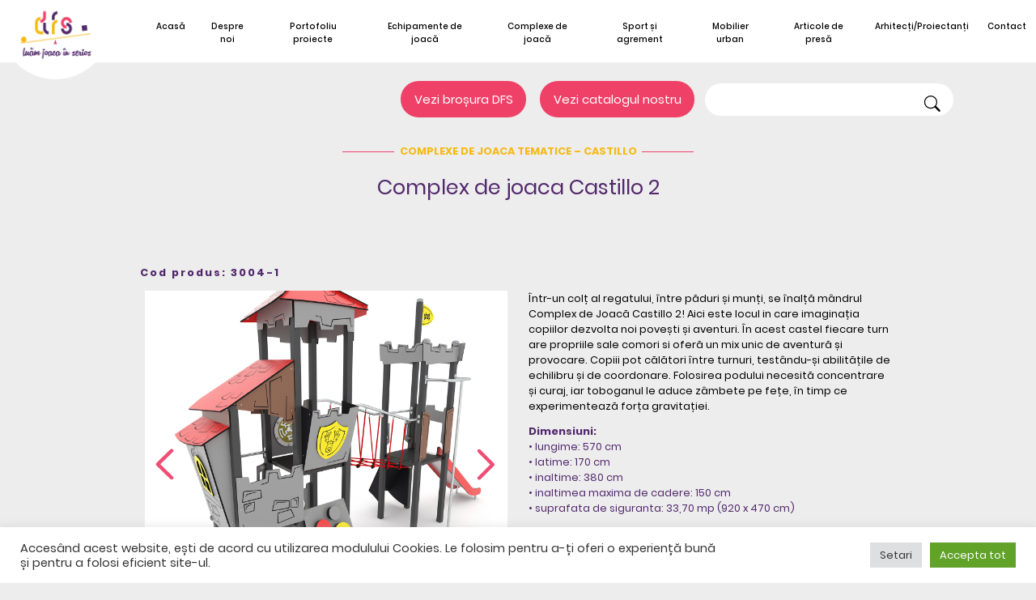

--- FILE ---
content_type: text/html; charset=UTF-8
request_url: https://dfscentergrup.ro/produs/complex-de-joaca-castillo-2/
body_size: 13578
content:
<!DOCTYPE html>
<html lang="en">
<head>
	<meta charset="UTF-8">
	<meta name="viewport" content="width=device-width, initial-scale=1.0">
	<title>Complex De Joaca Castillo 2 | DFS Centergrup Pitesti</title>
	<link rel="apple-touch-icon-precomposed" sizes="57x57" href="https://dfscentergrup.ro/wp-content/themes/dfsnew/assets/favicon/apple-touch-icon-57x57.png" />
	<link rel="apple-touch-icon-precomposed" sizes="114x114" href="https://dfscentergrup.ro/wp-content/themes/dfsnew/assets/favicon/apple-touch-icon-114x114.png" />
	<link rel="apple-touch-icon-precomposed" sizes="72x72" href="https://dfscentergrup.ro/wp-content/themes/dfsnew/assets/favicon/apple-touch-icon-72x72.png" />
	<link rel="apple-touch-icon-precomposed" sizes="144x144" href="https://dfscentergrup.ro/wp-content/themes/dfsnew/assets/favicon/apple-touch-icon-144x144.png" />
	<link rel="apple-touch-icon-precomposed" sizes="60x60" href="https://dfscentergrup.ro/wp-content/themes/dfsnew/assets/favicon/apple-touch-icon-60x60.png" />
	<link rel="apple-touch-icon-precomposed" sizes="120x120" href="https://dfscentergrup.ro/wp-content/themes/dfsnew/assets/favicon/apple-touch-icon-120x120.png" />
	<link rel="apple-touch-icon-precomposed" sizes="76x76" href="https://dfscentergrup.ro/wp-content/themes/dfsnew/assets/favicon/apple-touch-icon-76x76.png" />
	<link rel="apple-touch-icon-precomposed" sizes="152x152" href="https://dfscentergrup.ro/wp-content/themes/dfsnew/assets/favicon/apple-touch-icon-152x152.png" />
	<link rel="icon" type="image/png" href="https://dfscentergrup.ro/wp-content/themes/dfsnew/assets/favicon/favicon-196x196.png" sizes="196x196"" />
	<link rel="icon" type="image/png" href="https://dfscentergrup.ro/wp-content/themes/dfsnew/assets/favicon/favicon-96x96.png" sizes="96x96"" />
	<link rel="icon" type="image/png" href="https://dfscentergrup.ro/wp-content/themes/dfsnew/assets/favicon/favicon-32x32.png" sizes="32x32"" />
	<link rel="icon" type="image/png" href="https://dfscentergrup.ro/wp-content/themes/dfsnew/assets/favicon/favicon-16x16.png" sizes="16x16"" />
	<link rel="icon" type="image/png" href="https://dfscentergrup.ro/wp-content/themes/dfsnew/assets/favicon/favicon-128.png" sizes="128x128"" />
    <link rel="stylesheet" href="https://maxcdn.bootstrapcdn.com/font-awesome/4.5.0/css/font-awesome.min.css">
	<meta name="application-name" content="&nbsp;"/>

	<meta name="msapplication-TileImage" content="mstile-144x144.png" />
	<meta name="msapplication-square70x70logo" content="mstile-70x70.png" />
	<meta name="msapplication-square150x150logo" content="mstile-150x150.png" />
	<meta name="msapplication-wide310x150logo" content="mstile-310x150.png" />
	<meta name="msapplication-square310x310logo" content="mstile-310x310.png" />
	<meta name="msapplication-TileColor" content="#f5ba15">
	<meta name="theme-color" content="#ffffff">
											  
<!-- Lightbox 											   -->
											  <link rel="stylesheet" href="https://cdnjs.cloudflare.com/ajax/libs/lightbox2/2.11.3/css/lightbox.css" integrity="sha512-Woz+DqWYJ51bpVk5Fv0yES/edIMXjj3Ynda+KWTIkGoynAMHrqTcDUQltbipuiaD5ymEo9520lyoVOo9jCQOCA==" crossorigin="anonymous" referrerpolicy="no-referrer" />

					<script src="https://www.google.com/recaptcha/api.js" async defer></script>						  
											  
	
<!-- Search Engine Optimization by Rank Math - https://rankmath.com/ -->
<meta name="robots" content="follow, index, max-snippet:-1, max-video-preview:-1, max-image-preview:large"/>
<link rel="canonical" href="https://dfscentergrup.ro/produs/complex-de-joaca-castillo-2/" />
<meta property="og:locale" content="en_US" />
<meta property="og:type" content="article" />
<meta property="og:title" content="Complex De Joaca Castillo 2 | DFS Centergrup Pitesti" />
<meta property="og:url" content="https://dfscentergrup.ro/produs/complex-de-joaca-castillo-2/" />
<meta property="og:site_name" content="DFS Centergrup Pitesti" />
<meta property="og:updated_time" content="2024-02-21T13:25:43+00:00" />
<meta property="og:image" content="https://dfscentergrup.ro/wp-content/uploads/2025/12/dfs3.jpg" />
<meta property="og:image:secure_url" content="https://dfscentergrup.ro/wp-content/uploads/2025/12/dfs3.jpg" />
<meta property="og:image:width" content="1200" />
<meta property="og:image:height" content="630" />
<meta property="og:image:alt" content="Complex de joaca Castillo 2" />
<meta property="og:image:type" content="image/jpeg" />
<meta name="twitter:card" content="summary_large_image" />
<meta name="twitter:title" content="Complex De Joaca Castillo 2 | DFS Centergrup Pitesti" />
<meta name="twitter:image" content="https://dfscentergrup.ro/wp-content/uploads/2025/12/dfs3.jpg" />
<!-- /Rank Math WordPress SEO plugin -->

<link rel="alternate" type="application/rss+xml" title="DFS Centergrup Pitesti &raquo; Complex de joaca Castillo 2 Comments Feed" href="https://dfscentergrup.ro/produs/complex-de-joaca-castillo-2/feed/" />
<link rel="alternate" title="oEmbed (JSON)" type="application/json+oembed" href="https://dfscentergrup.ro/wp-json/oembed/1.0/embed?url=https%3A%2F%2Fdfscentergrup.ro%2Fprodus%2Fcomplex-de-joaca-castillo-2%2F" />
<link rel="alternate" title="oEmbed (XML)" type="text/xml+oembed" href="https://dfscentergrup.ro/wp-json/oembed/1.0/embed?url=https%3A%2F%2Fdfscentergrup.ro%2Fprodus%2Fcomplex-de-joaca-castillo-2%2F&#038;format=xml" />
<style id='wp-img-auto-sizes-contain-inline-css' type='text/css'>
img:is([sizes=auto i],[sizes^="auto," i]){contain-intrinsic-size:3000px 1500px}
/*# sourceURL=wp-img-auto-sizes-contain-inline-css */
</style>
<style id='wp-emoji-styles-inline-css' type='text/css'>

	img.wp-smiley, img.emoji {
		display: inline !important;
		border: none !important;
		box-shadow: none !important;
		height: 1em !important;
		width: 1em !important;
		margin: 0 0.07em !important;
		vertical-align: -0.1em !important;
		background: none !important;
		padding: 0 !important;
	}
/*# sourceURL=wp-emoji-styles-inline-css */
</style>
<style id='wp-block-library-inline-css' type='text/css'>
:root{--wp-block-synced-color:#7a00df;--wp-block-synced-color--rgb:122,0,223;--wp-bound-block-color:var(--wp-block-synced-color);--wp-editor-canvas-background:#ddd;--wp-admin-theme-color:#007cba;--wp-admin-theme-color--rgb:0,124,186;--wp-admin-theme-color-darker-10:#006ba1;--wp-admin-theme-color-darker-10--rgb:0,107,160.5;--wp-admin-theme-color-darker-20:#005a87;--wp-admin-theme-color-darker-20--rgb:0,90,135;--wp-admin-border-width-focus:2px}@media (min-resolution:192dpi){:root{--wp-admin-border-width-focus:1.5px}}.wp-element-button{cursor:pointer}:root .has-very-light-gray-background-color{background-color:#eee}:root .has-very-dark-gray-background-color{background-color:#313131}:root .has-very-light-gray-color{color:#eee}:root .has-very-dark-gray-color{color:#313131}:root .has-vivid-green-cyan-to-vivid-cyan-blue-gradient-background{background:linear-gradient(135deg,#00d084,#0693e3)}:root .has-purple-crush-gradient-background{background:linear-gradient(135deg,#34e2e4,#4721fb 50%,#ab1dfe)}:root .has-hazy-dawn-gradient-background{background:linear-gradient(135deg,#faaca8,#dad0ec)}:root .has-subdued-olive-gradient-background{background:linear-gradient(135deg,#fafae1,#67a671)}:root .has-atomic-cream-gradient-background{background:linear-gradient(135deg,#fdd79a,#004a59)}:root .has-nightshade-gradient-background{background:linear-gradient(135deg,#330968,#31cdcf)}:root .has-midnight-gradient-background{background:linear-gradient(135deg,#020381,#2874fc)}:root{--wp--preset--font-size--normal:16px;--wp--preset--font-size--huge:42px}.has-regular-font-size{font-size:1em}.has-larger-font-size{font-size:2.625em}.has-normal-font-size{font-size:var(--wp--preset--font-size--normal)}.has-huge-font-size{font-size:var(--wp--preset--font-size--huge)}.has-text-align-center{text-align:center}.has-text-align-left{text-align:left}.has-text-align-right{text-align:right}.has-fit-text{white-space:nowrap!important}#end-resizable-editor-section{display:none}.aligncenter{clear:both}.items-justified-left{justify-content:flex-start}.items-justified-center{justify-content:center}.items-justified-right{justify-content:flex-end}.items-justified-space-between{justify-content:space-between}.screen-reader-text{border:0;clip-path:inset(50%);height:1px;margin:-1px;overflow:hidden;padding:0;position:absolute;width:1px;word-wrap:normal!important}.screen-reader-text:focus{background-color:#ddd;clip-path:none;color:#444;display:block;font-size:1em;height:auto;left:5px;line-height:normal;padding:15px 23px 14px;text-decoration:none;top:5px;width:auto;z-index:100000}html :where(.has-border-color){border-style:solid}html :where([style*=border-top-color]){border-top-style:solid}html :where([style*=border-right-color]){border-right-style:solid}html :where([style*=border-bottom-color]){border-bottom-style:solid}html :where([style*=border-left-color]){border-left-style:solid}html :where([style*=border-width]){border-style:solid}html :where([style*=border-top-width]){border-top-style:solid}html :where([style*=border-right-width]){border-right-style:solid}html :where([style*=border-bottom-width]){border-bottom-style:solid}html :where([style*=border-left-width]){border-left-style:solid}html :where(img[class*=wp-image-]){height:auto;max-width:100%}:where(figure){margin:0 0 1em}html :where(.is-position-sticky){--wp-admin--admin-bar--position-offset:var(--wp-admin--admin-bar--height,0px)}@media screen and (max-width:600px){html :where(.is-position-sticky){--wp-admin--admin-bar--position-offset:0px}}

/*# sourceURL=wp-block-library-inline-css */
</style><style id='global-styles-inline-css' type='text/css'>
:root{--wp--preset--aspect-ratio--square: 1;--wp--preset--aspect-ratio--4-3: 4/3;--wp--preset--aspect-ratio--3-4: 3/4;--wp--preset--aspect-ratio--3-2: 3/2;--wp--preset--aspect-ratio--2-3: 2/3;--wp--preset--aspect-ratio--16-9: 16/9;--wp--preset--aspect-ratio--9-16: 9/16;--wp--preset--color--black: #000000;--wp--preset--color--cyan-bluish-gray: #abb8c3;--wp--preset--color--white: #ffffff;--wp--preset--color--pale-pink: #f78da7;--wp--preset--color--vivid-red: #cf2e2e;--wp--preset--color--luminous-vivid-orange: #ff6900;--wp--preset--color--luminous-vivid-amber: #fcb900;--wp--preset--color--light-green-cyan: #7bdcb5;--wp--preset--color--vivid-green-cyan: #00d084;--wp--preset--color--pale-cyan-blue: #8ed1fc;--wp--preset--color--vivid-cyan-blue: #0693e3;--wp--preset--color--vivid-purple: #9b51e0;--wp--preset--gradient--vivid-cyan-blue-to-vivid-purple: linear-gradient(135deg,rgb(6,147,227) 0%,rgb(155,81,224) 100%);--wp--preset--gradient--light-green-cyan-to-vivid-green-cyan: linear-gradient(135deg,rgb(122,220,180) 0%,rgb(0,208,130) 100%);--wp--preset--gradient--luminous-vivid-amber-to-luminous-vivid-orange: linear-gradient(135deg,rgb(252,185,0) 0%,rgb(255,105,0) 100%);--wp--preset--gradient--luminous-vivid-orange-to-vivid-red: linear-gradient(135deg,rgb(255,105,0) 0%,rgb(207,46,46) 100%);--wp--preset--gradient--very-light-gray-to-cyan-bluish-gray: linear-gradient(135deg,rgb(238,238,238) 0%,rgb(169,184,195) 100%);--wp--preset--gradient--cool-to-warm-spectrum: linear-gradient(135deg,rgb(74,234,220) 0%,rgb(151,120,209) 20%,rgb(207,42,186) 40%,rgb(238,44,130) 60%,rgb(251,105,98) 80%,rgb(254,248,76) 100%);--wp--preset--gradient--blush-light-purple: linear-gradient(135deg,rgb(255,206,236) 0%,rgb(152,150,240) 100%);--wp--preset--gradient--blush-bordeaux: linear-gradient(135deg,rgb(254,205,165) 0%,rgb(254,45,45) 50%,rgb(107,0,62) 100%);--wp--preset--gradient--luminous-dusk: linear-gradient(135deg,rgb(255,203,112) 0%,rgb(199,81,192) 50%,rgb(65,88,208) 100%);--wp--preset--gradient--pale-ocean: linear-gradient(135deg,rgb(255,245,203) 0%,rgb(182,227,212) 50%,rgb(51,167,181) 100%);--wp--preset--gradient--electric-grass: linear-gradient(135deg,rgb(202,248,128) 0%,rgb(113,206,126) 100%);--wp--preset--gradient--midnight: linear-gradient(135deg,rgb(2,3,129) 0%,rgb(40,116,252) 100%);--wp--preset--font-size--small: 13px;--wp--preset--font-size--medium: 20px;--wp--preset--font-size--large: 36px;--wp--preset--font-size--x-large: 42px;--wp--preset--spacing--20: 0.44rem;--wp--preset--spacing--30: 0.67rem;--wp--preset--spacing--40: 1rem;--wp--preset--spacing--50: 1.5rem;--wp--preset--spacing--60: 2.25rem;--wp--preset--spacing--70: 3.38rem;--wp--preset--spacing--80: 5.06rem;--wp--preset--shadow--natural: 6px 6px 9px rgba(0, 0, 0, 0.2);--wp--preset--shadow--deep: 12px 12px 50px rgba(0, 0, 0, 0.4);--wp--preset--shadow--sharp: 6px 6px 0px rgba(0, 0, 0, 0.2);--wp--preset--shadow--outlined: 6px 6px 0px -3px rgb(255, 255, 255), 6px 6px rgb(0, 0, 0);--wp--preset--shadow--crisp: 6px 6px 0px rgb(0, 0, 0);}:where(.is-layout-flex){gap: 0.5em;}:where(.is-layout-grid){gap: 0.5em;}body .is-layout-flex{display: flex;}.is-layout-flex{flex-wrap: wrap;align-items: center;}.is-layout-flex > :is(*, div){margin: 0;}body .is-layout-grid{display: grid;}.is-layout-grid > :is(*, div){margin: 0;}:where(.wp-block-columns.is-layout-flex){gap: 2em;}:where(.wp-block-columns.is-layout-grid){gap: 2em;}:where(.wp-block-post-template.is-layout-flex){gap: 1.25em;}:where(.wp-block-post-template.is-layout-grid){gap: 1.25em;}.has-black-color{color: var(--wp--preset--color--black) !important;}.has-cyan-bluish-gray-color{color: var(--wp--preset--color--cyan-bluish-gray) !important;}.has-white-color{color: var(--wp--preset--color--white) !important;}.has-pale-pink-color{color: var(--wp--preset--color--pale-pink) !important;}.has-vivid-red-color{color: var(--wp--preset--color--vivid-red) !important;}.has-luminous-vivid-orange-color{color: var(--wp--preset--color--luminous-vivid-orange) !important;}.has-luminous-vivid-amber-color{color: var(--wp--preset--color--luminous-vivid-amber) !important;}.has-light-green-cyan-color{color: var(--wp--preset--color--light-green-cyan) !important;}.has-vivid-green-cyan-color{color: var(--wp--preset--color--vivid-green-cyan) !important;}.has-pale-cyan-blue-color{color: var(--wp--preset--color--pale-cyan-blue) !important;}.has-vivid-cyan-blue-color{color: var(--wp--preset--color--vivid-cyan-blue) !important;}.has-vivid-purple-color{color: var(--wp--preset--color--vivid-purple) !important;}.has-black-background-color{background-color: var(--wp--preset--color--black) !important;}.has-cyan-bluish-gray-background-color{background-color: var(--wp--preset--color--cyan-bluish-gray) !important;}.has-white-background-color{background-color: var(--wp--preset--color--white) !important;}.has-pale-pink-background-color{background-color: var(--wp--preset--color--pale-pink) !important;}.has-vivid-red-background-color{background-color: var(--wp--preset--color--vivid-red) !important;}.has-luminous-vivid-orange-background-color{background-color: var(--wp--preset--color--luminous-vivid-orange) !important;}.has-luminous-vivid-amber-background-color{background-color: var(--wp--preset--color--luminous-vivid-amber) !important;}.has-light-green-cyan-background-color{background-color: var(--wp--preset--color--light-green-cyan) !important;}.has-vivid-green-cyan-background-color{background-color: var(--wp--preset--color--vivid-green-cyan) !important;}.has-pale-cyan-blue-background-color{background-color: var(--wp--preset--color--pale-cyan-blue) !important;}.has-vivid-cyan-blue-background-color{background-color: var(--wp--preset--color--vivid-cyan-blue) !important;}.has-vivid-purple-background-color{background-color: var(--wp--preset--color--vivid-purple) !important;}.has-black-border-color{border-color: var(--wp--preset--color--black) !important;}.has-cyan-bluish-gray-border-color{border-color: var(--wp--preset--color--cyan-bluish-gray) !important;}.has-white-border-color{border-color: var(--wp--preset--color--white) !important;}.has-pale-pink-border-color{border-color: var(--wp--preset--color--pale-pink) !important;}.has-vivid-red-border-color{border-color: var(--wp--preset--color--vivid-red) !important;}.has-luminous-vivid-orange-border-color{border-color: var(--wp--preset--color--luminous-vivid-orange) !important;}.has-luminous-vivid-amber-border-color{border-color: var(--wp--preset--color--luminous-vivid-amber) !important;}.has-light-green-cyan-border-color{border-color: var(--wp--preset--color--light-green-cyan) !important;}.has-vivid-green-cyan-border-color{border-color: var(--wp--preset--color--vivid-green-cyan) !important;}.has-pale-cyan-blue-border-color{border-color: var(--wp--preset--color--pale-cyan-blue) !important;}.has-vivid-cyan-blue-border-color{border-color: var(--wp--preset--color--vivid-cyan-blue) !important;}.has-vivid-purple-border-color{border-color: var(--wp--preset--color--vivid-purple) !important;}.has-vivid-cyan-blue-to-vivid-purple-gradient-background{background: var(--wp--preset--gradient--vivid-cyan-blue-to-vivid-purple) !important;}.has-light-green-cyan-to-vivid-green-cyan-gradient-background{background: var(--wp--preset--gradient--light-green-cyan-to-vivid-green-cyan) !important;}.has-luminous-vivid-amber-to-luminous-vivid-orange-gradient-background{background: var(--wp--preset--gradient--luminous-vivid-amber-to-luminous-vivid-orange) !important;}.has-luminous-vivid-orange-to-vivid-red-gradient-background{background: var(--wp--preset--gradient--luminous-vivid-orange-to-vivid-red) !important;}.has-very-light-gray-to-cyan-bluish-gray-gradient-background{background: var(--wp--preset--gradient--very-light-gray-to-cyan-bluish-gray) !important;}.has-cool-to-warm-spectrum-gradient-background{background: var(--wp--preset--gradient--cool-to-warm-spectrum) !important;}.has-blush-light-purple-gradient-background{background: var(--wp--preset--gradient--blush-light-purple) !important;}.has-blush-bordeaux-gradient-background{background: var(--wp--preset--gradient--blush-bordeaux) !important;}.has-luminous-dusk-gradient-background{background: var(--wp--preset--gradient--luminous-dusk) !important;}.has-pale-ocean-gradient-background{background: var(--wp--preset--gradient--pale-ocean) !important;}.has-electric-grass-gradient-background{background: var(--wp--preset--gradient--electric-grass) !important;}.has-midnight-gradient-background{background: var(--wp--preset--gradient--midnight) !important;}.has-small-font-size{font-size: var(--wp--preset--font-size--small) !important;}.has-medium-font-size{font-size: var(--wp--preset--font-size--medium) !important;}.has-large-font-size{font-size: var(--wp--preset--font-size--large) !important;}.has-x-large-font-size{font-size: var(--wp--preset--font-size--x-large) !important;}
/*# sourceURL=global-styles-inline-css */
</style>

<style id='classic-theme-styles-inline-css' type='text/css'>
/*! This file is auto-generated */
.wp-block-button__link{color:#fff;background-color:#32373c;border-radius:9999px;box-shadow:none;text-decoration:none;padding:calc(.667em + 2px) calc(1.333em + 2px);font-size:1.125em}.wp-block-file__button{background:#32373c;color:#fff;text-decoration:none}
/*# sourceURL=/wp-includes/css/classic-themes.min.css */
</style>
<link rel='stylesheet' id='contact-form-7-css' href='https://dfscentergrup.ro/wp-content/plugins/contact-form-7/includes/css/styles.css?ver=6.1.4' type='text/css' media='all' />
<style id='contact-form-7-inline-css' type='text/css'>
.wpcf7 .wpcf7-recaptcha iframe {margin-bottom: 0;}.wpcf7 .wpcf7-recaptcha[data-align="center"] > div {margin: 0 auto;}.wpcf7 .wpcf7-recaptcha[data-align="right"] > div {margin: 0 0 0 auto;}
/*# sourceURL=contact-form-7-inline-css */
</style>
<link rel='stylesheet' id='cookie-law-info-css' href='https://dfscentergrup.ro/wp-content/plugins/cookie-law-info/legacy/public/css/cookie-law-info-public.css?ver=3.3.8' type='text/css' media='all' />
<link rel='stylesheet' id='cookie-law-info-gdpr-css' href='https://dfscentergrup.ro/wp-content/plugins/cookie-law-info/legacy/public/css/cookie-law-info-gdpr.css?ver=3.3.8' type='text/css' media='all' />
<link rel='stylesheet' id='wpcf7-redirect-script-frontend-css' href='https://dfscentergrup.ro/wp-content/plugins/wpcf7-redirect/build/assets/frontend-script.css?ver=2c532d7e2be36f6af233' type='text/css' media='all' />
<link rel='stylesheet' id='owl-css' href='https://dfscentergrup.ro/wp-content/themes/dfsnew/assets/owl/owl.carousel.min.css?ver=1768759335' type='text/css' media='all' />
<link rel='stylesheet' id='owl-theme-css' href='https://dfscentergrup.ro/wp-content/themes/dfsnew/assets/owl/owl.theme.default.min.css?ver=1768759335' type='text/css' media='all' />
<link rel='stylesheet' id='fancy-css-css' href='https://dfscentergrup.ro/wp-content/themes/dfsnew/assets/jquery.fancybox.min.css?ver=6.9' type='text/css' media='all' />
<link rel='stylesheet' id='style-css' href='https://dfscentergrup.ro/wp-content/themes/dfsnew/style.css?ver=1768759335' type='text/css' media='all' />
<script type="text/javascript" src="https://dfscentergrup.ro/wp-includes/js/jquery/jquery.min.js?ver=3.7.1" id="jquery-core-js"></script>
<script type="text/javascript" src="https://dfscentergrup.ro/wp-includes/js/jquery/jquery-migrate.min.js?ver=3.4.1" id="jquery-migrate-js"></script>
<script type="text/javascript" id="cookie-law-info-js-extra">
/* <![CDATA[ */
var Cli_Data = {"nn_cookie_ids":[],"cookielist":[],"non_necessary_cookies":[],"ccpaEnabled":"","ccpaRegionBased":"","ccpaBarEnabled":"","strictlyEnabled":["necessary","obligatoire"],"ccpaType":"gdpr","js_blocking":"1","custom_integration":"","triggerDomRefresh":"","secure_cookies":""};
var cli_cookiebar_settings = {"animate_speed_hide":"500","animate_speed_show":"500","background":"#FFF","border":"#b1a6a6c2","border_on":"","button_1_button_colour":"#61a229","button_1_button_hover":"#4e8221","button_1_link_colour":"#fff","button_1_as_button":"1","button_1_new_win":"","button_2_button_colour":"#333","button_2_button_hover":"#292929","button_2_link_colour":"#444","button_2_as_button":"","button_2_hidebar":"","button_3_button_colour":"#dedfe0","button_3_button_hover":"#b2b2b3","button_3_link_colour":"#333333","button_3_as_button":"1","button_3_new_win":"","button_4_button_colour":"#dedfe0","button_4_button_hover":"#b2b2b3","button_4_link_colour":"#333333","button_4_as_button":"1","button_7_button_colour":"#61a229","button_7_button_hover":"#4e8221","button_7_link_colour":"#fff","button_7_as_button":"1","button_7_new_win":"","font_family":"inherit","header_fix":"","notify_animate_hide":"1","notify_animate_show":"","notify_div_id":"#cookie-law-info-bar","notify_position_horizontal":"right","notify_position_vertical":"bottom","scroll_close":"","scroll_close_reload":"","accept_close_reload":"","reject_close_reload":"","showagain_tab":"","showagain_background":"#fff","showagain_border":"#000","showagain_div_id":"#cookie-law-info-again","showagain_x_position":"100px","text":"#333333","show_once_yn":"","show_once":"10000","logging_on":"","as_popup":"","popup_overlay":"1","bar_heading_text":"","cookie_bar_as":"banner","popup_showagain_position":"bottom-right","widget_position":"left"};
var log_object = {"ajax_url":"https://dfscentergrup.ro/wp-admin/admin-ajax.php"};
//# sourceURL=cookie-law-info-js-extra
/* ]]> */
</script>
<script type="text/javascript" src="https://dfscentergrup.ro/wp-content/plugins/cookie-law-info/legacy/public/js/cookie-law-info-public.js?ver=3.3.8" id="cookie-law-info-js"></script>
<script type="text/javascript" src="https://dfscentergrup.ro/wp-content/themes/dfsnew/assets/jquery.3.5.1.min.js?ver=6.9" id="jq-js"></script>
<script type="text/javascript" src="https://dfscentergrup.ro/wp-content/themes/dfsnew/assets/owl.carousel.min.js?ver=6.9" id="owljs-js"></script>
<script type="text/javascript" src="https://dfscentergrup.ro/wp-content/themes/dfsnew/assets/jquery.fancybox.min.js?ver=6.9" id="fancyapp-js"></script>
<script type="module" src="https://dfscentergrup.ro/wp-content/themes/dfsnew/app.js?ver=1768759335"></script><link rel="https://api.w.org/" href="https://dfscentergrup.ro/wp-json/" /><link rel="EditURI" type="application/rsd+xml" title="RSD" href="https://dfscentergrup.ro/xmlrpc.php?rsd" />
<meta name="generator" content="WordPress 6.9" />
<link rel='shortlink' href='https://dfscentergrup.ro/?p=3309' />

<!-- Google Tag Manager -->
<script>(function(w,d,s,l,i){w[l]=w[l]||[];w[l].push({'gtm.start':
new Date().getTime(),event:'gtm.js'});var f=d.getElementsByTagName(s)[0],
j=d.createElement(s),dl=l!='dataLayer'?'&l='+l:'';j.async=true;j.src=
'https://www.googletagmanager.com/gtm.js?id='+i+dl;f.parentNode.insertBefore(j,f);
})(window,document,'script','dataLayer','GTM-PVNN435');</script>
<!-- End Google Tag Manager -->

<script>
// When the user scrolls the page, execute myFunction
window.onscroll = function() {myFunction()};


// Add the sticky class to the header when you reach its scroll position. Remove "sticky" when you leave the scroll position
function myFunction() {
	// Get the header
var header = document.getElementById("header-complet");
// 	console.log(header)

// Get the offset position of the navbar
var sticky = header.offsetTop;
  if (window.pageYOffset > sticky) {
    header.classList.add("header-complet-sticky");
  } else {
    header.classList.remove("header-complet-sticky");
  }
}
</script>
<script>(function(w,d,s,l,i){w[l]=w[l]||[];w[l].push({'gtm.start':
new Date().getTime(),event:'gtm.js'});var f=d.getElementsByTagName(s)[0],
j=d.createElement(s),dl=l!='dataLayer'?'&l='+l:'';j.async=true;j.src=
'https://www.googletagmanager.com/gtm.js?id='+i+dl;f.parentNode.insertBefore(j,f);
})(window,document,'script','dataLayer','GTM-PFCHQHQ9');</script><meta name="google-site-verification" content="8o8DW049XTtoinz46LIi10TDJzGpexWIlyo6AjFyLt8" />
	

<link rel='stylesheet' id='cookie-law-info-table-css' href='https://dfscentergrup.ro/wp-content/plugins/cookie-law-info/legacy/public/css/cookie-law-info-table.css?ver=3.3.8' type='text/css' media='all' />
</head>
<body>
	<div class="header-complet" id="header-complet">
		<section class="dfs-menu">
	<div class="menu-container">
	
		<div class="logo">				
				<a href="https://dfscentergrup.ro/"><img src="https://dfscentergrup.ro/wp-content/themes/dfsnew/assets/img/logo-menu.png" alt="logo dfs" class="logo-img"></a>
		</div>			

		<div class="right-side-menu">

	
					<ul id="dfsMenu" class="menu"><li id="menu-item-2262" class="menu-item menu-item-type-post_type menu-item-object-page menu-item-home menu-item-2262"><a href="https://dfscentergrup.ro/">Acasă</a></li>
<li id="menu-item-124" class="menu-item menu-item-type-post_type menu-item-object-page menu-item-124"><a href="https://dfscentergrup.ro/despre-noi/">Despre noi</a></li>
<li id="menu-item-125" class="menu-item menu-item-type-post_type menu-item-object-page menu-item-has-children menu-item-125"><a href="https://dfscentergrup.ro/proiecte/">Portofoliu proiecte</a>
<ul class="sub-menu">
	<li id="menu-item-3909" class="menu-item menu-item-type-post_type menu-item-object-proiect menu-item-3909"><a href="https://dfscentergrup.ro/proiect/proiect-parc-lunca-argesului/">Lunca Argesului I</a></li>
	<li id="menu-item-3903" class="menu-item menu-item-type-post_type menu-item-object-proiect menu-item-3903"><a href="https://dfscentergrup.ro/proiect/lunca-argesului-ii/">Lunca Argesului II</a></li>
	<li id="menu-item-3904" class="menu-item menu-item-type-post_type menu-item-object-proiect menu-item-3904"><a href="https://dfscentergrup.ro/proiect/parcul-cismigiu-bucuresti/">Parcul Cismigiu Bucuresti</a></li>
	<li id="menu-item-3905" class="menu-item menu-item-type-post_type menu-item-object-proiect menu-item-3905"><a href="https://dfscentergrup.ro/proiect/agip-cartier-nicolae-balcescu-pitesti/">Agip – Cartier Nicolae Balcescu Pitesti</a></li>
	<li id="menu-item-3906" class="menu-item menu-item-type-post_type menu-item-object-proiect menu-item-3906"><a href="https://dfscentergrup.ro/proiect/parcul-liniei-bucuresti/">Parcul Liniei Bucuresti</a></li>
	<li id="menu-item-3902" class="menu-item menu-item-type-post_type menu-item-object-proiect menu-item-3902"><a href="https://dfscentergrup.ro/proiect/complexul-rezidential-urban-plaza-brasov/">Complexul Rezidential Urban Plaza Brasov</a></li>
	<li id="menu-item-3907" class="menu-item menu-item-type-post_type menu-item-object-proiect menu-item-3907"><a href="https://dfscentergrup.ro/proiect/cartier-razboieni-pitesti/">Cartier Razboieni – Pitesti</a></li>
	<li id="menu-item-3908" class="menu-item menu-item-type-post_type menu-item-object-proiect menu-item-3908"><a href="https://dfscentergrup.ro/proiect/bacau-hatman-berescu/">Bacau – Hatman Berescu</a></li>
	<li id="menu-item-3922" class="menu-item menu-item-type-post_type menu-item-object-proiect menu-item-3922"><a href="https://dfscentergrup.ro/proiect/proiect-parc-kiseleff-bucuresti/">Kiseleff Bucuresti</a></li>
	<li id="menu-item-3923" class="menu-item menu-item-type-post_type menu-item-object-proiect menu-item-3923"><a href="https://dfscentergrup.ro/proiect/proiect-salvati-copiii/">Salvati Copiii</a></li>
	<li id="menu-item-3924" class="menu-item menu-item-type-post_type menu-item-object-proiect menu-item-3924"><a href="https://dfscentergrup.ro/proiect/parc-bazilescu-bucuresti/">Bazilescu Bucuresti</a></li>
	<li id="menu-item-3925" class="menu-item menu-item-type-post_type menu-item-object-proiect menu-item-3925"><a href="https://dfscentergrup.ro/proiect/proiect-parc-gradina-zoologica-pitesti/">Gradina Zoologica Pitesti</a></li>
</ul>
</li>
<li id="menu-item-126" class="menu-item menu-item-type-post_type menu-item-object-page menu-item-has-children menu-item-126"><a href="https://dfscentergrup.ro/echipamente-de-joaca/">Echipamente de joacă</a>
<ul class="sub-menu">
	<li id="menu-item-1730" class="menu-item menu-item-type-taxonomy menu-item-object-produse menu-item-1730"><a href="https://dfscentergrup.ro/produse/balansoare/">Balansoare</a></li>
	<li id="menu-item-1731" class="menu-item menu-item-type-taxonomy menu-item-object-produse menu-item-1731"><a href="https://dfscentergrup.ro/produse/carusele-rotative-tiroliene/">Carusele, rotative, tiroliene</a></li>
	<li id="menu-item-1735" class="menu-item menu-item-type-taxonomy menu-item-object-produse menu-item-1735"><a href="https://dfscentergrup.ro/produse/figurine-pe-arc-elicoidal/">Figurine pe arc elicoidal</a></li>
	<li id="menu-item-1736" class="menu-item menu-item-type-taxonomy menu-item-object-produse menu-item-1736"><a href="https://dfscentergrup.ro/produse/leagane/">Leagăne</a></li>
	<li id="menu-item-1739" class="menu-item menu-item-type-taxonomy menu-item-object-produse menu-item-1739"><a href="https://dfscentergrup.ro/produse/tobogane/">Tobogane</a></li>
	<li id="menu-item-1732" class="menu-item menu-item-type-taxonomy menu-item-object-produse menu-item-1732"><a href="https://dfscentergrup.ro/produse/echipamente-de-catarare/">Echipamente de cățărare</a></li>
	<li id="menu-item-1740" class="menu-item menu-item-type-taxonomy menu-item-object-produse menu-item-1740"><a href="https://dfscentergrup.ro/produse/trambuline/">Trambuline</a></li>
	<li id="menu-item-1734" class="menu-item menu-item-type-taxonomy menu-item-object-produse menu-item-1734"><a href="https://dfscentergrup.ro/produse/echipamente-muzicale/">Echipamente muzicale</a></li>
	<li id="menu-item-1733" class="menu-item menu-item-type-taxonomy menu-item-object-produse menu-item-1733"><a href="https://dfscentergrup.ro/produse/echipamente-hi-tech/">Echipamente Hi-Tech</a></li>
	<li id="menu-item-1737" class="menu-item menu-item-type-taxonomy menu-item-object-produse menu-item-1737"><a href="https://dfscentergrup.ro/produse/nisipare-si-joc-in-nisip/">Nisipare și joc în nisip</a></li>
	<li id="menu-item-1738" class="menu-item menu-item-type-taxonomy menu-item-object-produse menu-item-1738"><a href="https://dfscentergrup.ro/produse/pardoseli-elastice/">Pardoseli elastice</a></li>
</ul>
</li>
<li id="menu-item-127" class="menu-item menu-item-type-post_type menu-item-object-page menu-item-has-children menu-item-127"><a href="https://dfscentergrup.ro/complexe-de-joaca/">Complexe de joacă</a>
<ul class="sub-menu">
	<li id="menu-item-132" class="menu-item menu-item-type-custom menu-item-object-custom menu-item-132"><a href="https://dfscentergrup.ro/complexe-de-joaca-tematice/">Tematice</a></li>
	<li id="menu-item-133" class="menu-item menu-item-type-custom menu-item-object-custom menu-item-133"><a href="https://dfscentergrup.ro/produse/complexe-de-joaca-modulare/">Modulare</a></li>
	<li id="menu-item-134" class="menu-item menu-item-type-custom menu-item-object-custom menu-item-134"><a href="https://dfscentergrup.ro/produse/complexe-de-joaca-pentru-copii-cu-dizabilitati/">Pentru copii cu dizabilități</a></li>
</ul>
</li>
<li id="menu-item-128" class="menu-item menu-item-type-post_type menu-item-object-page menu-item-has-children menu-item-128"><a href="https://dfscentergrup.ro/sport-si-agrement/">Sport și agrement</a>
<ul class="sub-menu">
	<li id="menu-item-1741" class="menu-item menu-item-type-taxonomy menu-item-object-produse menu-item-1741"><a href="https://dfscentergrup.ro/produse/echipamente-fitness/">Echipamente fitness</a></li>
	<li id="menu-item-1744" class="menu-item menu-item-type-taxonomy menu-item-object-produse menu-item-1744"><a href="https://dfscentergrup.ro/produse/trasee-gimnastica/">Trasee gimnastică</a></li>
	<li id="menu-item-1743" class="menu-item menu-item-type-taxonomy menu-item-object-produse menu-item-1743"><a href="https://dfscentergrup.ro/produse/echipamente-sportive/">Echipamente sportive</a></li>
</ul>
</li>
<li id="menu-item-129" class="menu-item menu-item-type-post_type menu-item-object-page menu-item-has-children menu-item-129"><a href="https://dfscentergrup.ro/mobilier-urban/">Mobilier urban</a>
<ul class="sub-menu">
	<li id="menu-item-1864" class="menu-item menu-item-type-taxonomy menu-item-object-produse menu-item-1864"><a href="https://dfscentergrup.ro/produse/mobilier-urban-smart/">Mobilier urban smart</a></li>
	<li id="menu-item-1858" class="menu-item menu-item-type-taxonomy menu-item-object-produse menu-item-1858"><a href="https://dfscentergrup.ro/produse/banci-de-agrement/">Bănci de agrement</a></li>
	<li id="menu-item-1860" class="menu-item menu-item-type-taxonomy menu-item-object-produse menu-item-1860"><a href="https://dfscentergrup.ro/produse/cosuri-de-gunoi/">Coșuri de gunoi</a></li>
	<li id="menu-item-1859" class="menu-item menu-item-type-taxonomy menu-item-object-produse menu-item-1859"><a href="https://dfscentergrup.ro/produse/cismele/">Cismele</a></li>
	<li id="menu-item-1862" class="menu-item menu-item-type-taxonomy menu-item-object-produse menu-item-1862"><a href="https://dfscentergrup.ro/produse/jardiniere/">Jardiniere</a></li>
	<li id="menu-item-1863" class="menu-item menu-item-type-taxonomy menu-item-object-produse menu-item-1863"><a href="https://dfscentergrup.ro/produse/limitatoare-de-acces/">Limitatoare de acces</a></li>
	<li id="menu-item-1866" class="menu-item menu-item-type-taxonomy menu-item-object-produse menu-item-1866"><a href="https://dfscentergrup.ro/produse/suporti-de-biciclete/">Suporți de biciclete</a></li>
	<li id="menu-item-1865" class="menu-item menu-item-type-taxonomy menu-item-object-produse menu-item-1865"><a href="https://dfscentergrup.ro/produse/panouri-de-informare/">Panouri de informare</a></li>
	<li id="menu-item-1861" class="menu-item menu-item-type-taxonomy menu-item-object-produse menu-item-1861"><a href="https://dfscentergrup.ro/produse/euro-wc/">Euro wc</a></li>
</ul>
</li>
<li id="menu-item-130" class="menu-item menu-item-type-post_type menu-item-object-page menu-item-130"><a href="https://dfscentergrup.ro/articole-de-presa/">Articole de presă</a></li>
<li id="menu-item-2362" class="menu-item menu-item-type-post_type menu-item-object-page menu-item-2362"><a href="https://dfscentergrup.ro/arhitecti/">Arhitecți/Proiectanți</a></li>
<li id="menu-item-131" class="menu-item menu-item-type-post_type menu-item-object-page menu-item-131"><a href="https://dfscentergrup.ro/contact/">Contact</a></li>
</ul>		</div>

	</div>
</section>

<section class="search-bar-container ">
		<div class="search-bar">
			<div class="brosuri-container">
			<a class="btn-brosura" href="https://indd.adobe.com/view/62fe8ff8-ad0a-4328-98fc-7723fdd3800a" target="_BLANK">Vezi broșura DFS</a>	
			<a class="btn-brosura" href="https://indd.adobe.com/view/ffefe185-6189-4eea-9eec-bc82f30ac05e" target="_BLANK">Vezi catalogul nostru</a>	
			</div>																							  
			<form role="search" method="get" id="searchform" class="searchform" action="https://dfscentergrup.ro/">
				<div>
					<label class="screen-reader-text" for="s">Search for:</label>
					<input type="text" value="" name="s" id="s" />
					<input type="submit" id="searchsubmit" value="Search" />
				</div>
			</form>			<svg width="1em" height="1em" viewBox="0 0 16 16" class="bi bi-search" fill="currentColor" xmlns="http://www.w3.org/2000/svg">
				<path fill-rule="evenodd" d="M10.442 10.442a1 1 0 0 1 1.415 0l3.85 3.85a1 1 0 0 1-1.414 1.415l-3.85-3.85a1 1 0 0 1 0-1.415z"/>
				<path fill-rule="evenodd" d="M6.5 12a5.5 5.5 0 1 0 0-11 5.5 5.5 0 0 0 0 11zM13 6.5a6.5 6.5 0 1 1-13 0 6.5 6.5 0 0 1 13 0z"/>
			</svg>
																																		  
																										
		</div>
																														 
</section>

<div class="mobile-menu-wrapper">
	<section class="mobile-menu">

			<div class="left-side-menu">
				<div class="logo">
					<div class="logo-text"></div>
				</div>
				
				
			</div>


			<input class="burger-check" id="burger-check" type="checkbox"><label for="burger-check" class="burger"></label>
			<nav id="navigation1" class="navigation">

			<ul id="dfsMenu" class="menu"><li class="menu-item menu-item-type-post_type menu-item-object-page menu-item-home menu-item-2262"><a href="https://dfscentergrup.ro/">Acasă</a></li>
<li class="menu-item menu-item-type-post_type menu-item-object-page menu-item-124"><a href="https://dfscentergrup.ro/despre-noi/">Despre noi</a></li>
<li class="menu-item menu-item-type-post_type menu-item-object-page menu-item-has-children menu-item-125"><a href="https://dfscentergrup.ro/proiecte/">Portofoliu proiecte</a>
<ul class="sub-menu">
	<li class="menu-item menu-item-type-post_type menu-item-object-proiect menu-item-3909"><a href="https://dfscentergrup.ro/proiect/proiect-parc-lunca-argesului/">Lunca Argesului I</a></li>
	<li class="menu-item menu-item-type-post_type menu-item-object-proiect menu-item-3903"><a href="https://dfscentergrup.ro/proiect/lunca-argesului-ii/">Lunca Argesului II</a></li>
	<li class="menu-item menu-item-type-post_type menu-item-object-proiect menu-item-3904"><a href="https://dfscentergrup.ro/proiect/parcul-cismigiu-bucuresti/">Parcul Cismigiu Bucuresti</a></li>
	<li class="menu-item menu-item-type-post_type menu-item-object-proiect menu-item-3905"><a href="https://dfscentergrup.ro/proiect/agip-cartier-nicolae-balcescu-pitesti/">Agip – Cartier Nicolae Balcescu Pitesti</a></li>
	<li class="menu-item menu-item-type-post_type menu-item-object-proiect menu-item-3906"><a href="https://dfscentergrup.ro/proiect/parcul-liniei-bucuresti/">Parcul Liniei Bucuresti</a></li>
	<li class="menu-item menu-item-type-post_type menu-item-object-proiect menu-item-3902"><a href="https://dfscentergrup.ro/proiect/complexul-rezidential-urban-plaza-brasov/">Complexul Rezidential Urban Plaza Brasov</a></li>
	<li class="menu-item menu-item-type-post_type menu-item-object-proiect menu-item-3907"><a href="https://dfscentergrup.ro/proiect/cartier-razboieni-pitesti/">Cartier Razboieni – Pitesti</a></li>
	<li class="menu-item menu-item-type-post_type menu-item-object-proiect menu-item-3908"><a href="https://dfscentergrup.ro/proiect/bacau-hatman-berescu/">Bacau – Hatman Berescu</a></li>
	<li class="menu-item menu-item-type-post_type menu-item-object-proiect menu-item-3922"><a href="https://dfscentergrup.ro/proiect/proiect-parc-kiseleff-bucuresti/">Kiseleff Bucuresti</a></li>
	<li class="menu-item menu-item-type-post_type menu-item-object-proiect menu-item-3923"><a href="https://dfscentergrup.ro/proiect/proiect-salvati-copiii/">Salvati Copiii</a></li>
	<li class="menu-item menu-item-type-post_type menu-item-object-proiect menu-item-3924"><a href="https://dfscentergrup.ro/proiect/parc-bazilescu-bucuresti/">Bazilescu Bucuresti</a></li>
	<li class="menu-item menu-item-type-post_type menu-item-object-proiect menu-item-3925"><a href="https://dfscentergrup.ro/proiect/proiect-parc-gradina-zoologica-pitesti/">Gradina Zoologica Pitesti</a></li>
</ul>
</li>
<li class="menu-item menu-item-type-post_type menu-item-object-page menu-item-has-children menu-item-126"><a href="https://dfscentergrup.ro/echipamente-de-joaca/">Echipamente de joacă</a>
<ul class="sub-menu">
	<li class="menu-item menu-item-type-taxonomy menu-item-object-produse menu-item-1730"><a href="https://dfscentergrup.ro/produse/balansoare/">Balansoare</a></li>
	<li class="menu-item menu-item-type-taxonomy menu-item-object-produse menu-item-1731"><a href="https://dfscentergrup.ro/produse/carusele-rotative-tiroliene/">Carusele, rotative, tiroliene</a></li>
	<li class="menu-item menu-item-type-taxonomy menu-item-object-produse menu-item-1735"><a href="https://dfscentergrup.ro/produse/figurine-pe-arc-elicoidal/">Figurine pe arc elicoidal</a></li>
	<li class="menu-item menu-item-type-taxonomy menu-item-object-produse menu-item-1736"><a href="https://dfscentergrup.ro/produse/leagane/">Leagăne</a></li>
	<li class="menu-item menu-item-type-taxonomy menu-item-object-produse menu-item-1739"><a href="https://dfscentergrup.ro/produse/tobogane/">Tobogane</a></li>
	<li class="menu-item menu-item-type-taxonomy menu-item-object-produse menu-item-1732"><a href="https://dfscentergrup.ro/produse/echipamente-de-catarare/">Echipamente de cățărare</a></li>
	<li class="menu-item menu-item-type-taxonomy menu-item-object-produse menu-item-1740"><a href="https://dfscentergrup.ro/produse/trambuline/">Trambuline</a></li>
	<li class="menu-item menu-item-type-taxonomy menu-item-object-produse menu-item-1734"><a href="https://dfscentergrup.ro/produse/echipamente-muzicale/">Echipamente muzicale</a></li>
	<li class="menu-item menu-item-type-taxonomy menu-item-object-produse menu-item-1733"><a href="https://dfscentergrup.ro/produse/echipamente-hi-tech/">Echipamente Hi-Tech</a></li>
	<li class="menu-item menu-item-type-taxonomy menu-item-object-produse menu-item-1737"><a href="https://dfscentergrup.ro/produse/nisipare-si-joc-in-nisip/">Nisipare și joc în nisip</a></li>
	<li class="menu-item menu-item-type-taxonomy menu-item-object-produse menu-item-1738"><a href="https://dfscentergrup.ro/produse/pardoseli-elastice/">Pardoseli elastice</a></li>
</ul>
</li>
<li class="menu-item menu-item-type-post_type menu-item-object-page menu-item-has-children menu-item-127"><a href="https://dfscentergrup.ro/complexe-de-joaca/">Complexe de joacă</a>
<ul class="sub-menu">
	<li class="menu-item menu-item-type-custom menu-item-object-custom menu-item-132"><a href="https://dfscentergrup.ro/complexe-de-joaca-tematice/">Tematice</a></li>
	<li class="menu-item menu-item-type-custom menu-item-object-custom menu-item-133"><a href="https://dfscentergrup.ro/produse/complexe-de-joaca-modulare/">Modulare</a></li>
	<li class="menu-item menu-item-type-custom menu-item-object-custom menu-item-134"><a href="https://dfscentergrup.ro/produse/complexe-de-joaca-pentru-copii-cu-dizabilitati/">Pentru copii cu dizabilități</a></li>
</ul>
</li>
<li class="menu-item menu-item-type-post_type menu-item-object-page menu-item-has-children menu-item-128"><a href="https://dfscentergrup.ro/sport-si-agrement/">Sport și agrement</a>
<ul class="sub-menu">
	<li class="menu-item menu-item-type-taxonomy menu-item-object-produse menu-item-1741"><a href="https://dfscentergrup.ro/produse/echipamente-fitness/">Echipamente fitness</a></li>
	<li class="menu-item menu-item-type-taxonomy menu-item-object-produse menu-item-1744"><a href="https://dfscentergrup.ro/produse/trasee-gimnastica/">Trasee gimnastică</a></li>
	<li class="menu-item menu-item-type-taxonomy menu-item-object-produse menu-item-1743"><a href="https://dfscentergrup.ro/produse/echipamente-sportive/">Echipamente sportive</a></li>
</ul>
</li>
<li class="menu-item menu-item-type-post_type menu-item-object-page menu-item-has-children menu-item-129"><a href="https://dfscentergrup.ro/mobilier-urban/">Mobilier urban</a>
<ul class="sub-menu">
	<li class="menu-item menu-item-type-taxonomy menu-item-object-produse menu-item-1864"><a href="https://dfscentergrup.ro/produse/mobilier-urban-smart/">Mobilier urban smart</a></li>
	<li class="menu-item menu-item-type-taxonomy menu-item-object-produse menu-item-1858"><a href="https://dfscentergrup.ro/produse/banci-de-agrement/">Bănci de agrement</a></li>
	<li class="menu-item menu-item-type-taxonomy menu-item-object-produse menu-item-1860"><a href="https://dfscentergrup.ro/produse/cosuri-de-gunoi/">Coșuri de gunoi</a></li>
	<li class="menu-item menu-item-type-taxonomy menu-item-object-produse menu-item-1859"><a href="https://dfscentergrup.ro/produse/cismele/">Cismele</a></li>
	<li class="menu-item menu-item-type-taxonomy menu-item-object-produse menu-item-1862"><a href="https://dfscentergrup.ro/produse/jardiniere/">Jardiniere</a></li>
	<li class="menu-item menu-item-type-taxonomy menu-item-object-produse menu-item-1863"><a href="https://dfscentergrup.ro/produse/limitatoare-de-acces/">Limitatoare de acces</a></li>
	<li class="menu-item menu-item-type-taxonomy menu-item-object-produse menu-item-1866"><a href="https://dfscentergrup.ro/produse/suporti-de-biciclete/">Suporți de biciclete</a></li>
	<li class="menu-item menu-item-type-taxonomy menu-item-object-produse menu-item-1865"><a href="https://dfscentergrup.ro/produse/panouri-de-informare/">Panouri de informare</a></li>
	<li class="menu-item menu-item-type-taxonomy menu-item-object-produse menu-item-1861"><a href="https://dfscentergrup.ro/produse/euro-wc/">Euro wc</a></li>
</ul>
</li>
<li class="menu-item menu-item-type-post_type menu-item-object-page menu-item-130"><a href="https://dfscentergrup.ro/articole-de-presa/">Articole de presă</a></li>
<li class="menu-item menu-item-type-post_type menu-item-object-page menu-item-2362"><a href="https://dfscentergrup.ro/arhitecti/">Arhitecți/Proiectanți</a></li>
<li class="menu-item menu-item-type-post_type menu-item-object-page menu-item-131"><a href="https://dfscentergrup.ro/contact/">Contact</a></li>
</ul>				

			</nav>				

	</section>
</div>
			</div>


<h2 class="product-page-category ">Complexe de joaca tematice – CASTILLO</h2>
<h1 class="title-product-page">Complex de joaca Castillo 2</h1>
    <section class="aw-custom-product-page-container bg-grey">

    <p class="cod-produs">Cod produs: 3004-1</p>

    <div class="middle-section-product-page">
        <div class="col-product-page">
            <div id="owl-demo" class="owl-carousel owl-theme">
                                    <div class="item">
						<a href="https://dfscentergrup.ro/wp-content/uploads/2023/11/3004-1_1.jpg" data-lightbox="image-1"><img src="https://dfscentergrup.ro/wp-content/uploads/2023/11/3004-1_1.jpg"/></a>
					</div>
                                                    <div class="item">
						<a href="https://dfscentergrup.ro/wp-content/uploads/2023/11/3004-1_2.jpg" data-lightbox="image-1"><img src="https://dfscentergrup.ro/wp-content/uploads/2023/11/3004-1_2.jpg"/></a>
					</div>
                                                    <div class="item">
						<a href="https://dfscentergrup.ro/wp-content/uploads/2023/11/3004-1_3.jpg" data-lightbox="image-1"><img src="https://dfscentergrup.ro/wp-content/uploads/2023/11/3004-1_3.jpg"/></a>
					</div>                
				                                                                            </div>
        </div>
        <div class="col-product-page second-product-page">
            <p>Într-un colț al regatului, între păduri și munți, se înalță mândrul Complex de Joacă Castillo 2! Aici este locul in care imaginația copiilor dezvolta noi povești și aventuri. În acest castel fiecare turn are propriile sale comori si oferă un mix unic de aventură și provocare. Copiii pot călători între turnuri, testându-și abilitățile de echilibru și de coordonare. Folosirea podului necesită concentrare și curaj, iar toboganul le aduce zâmbete pe fețe, în timp ce experimentează forța gravitației.</p>
            <p class="detalii-product-page"><b>Dimensiuni:</b></p>
            <p class="detalii-product-page">• lungime: 570 cm</br>
• latime: 170 cm</br>
• inaltime: 380 cm</br>
• inaltimea maxima de cadere: 150 cm</br>
• suprafata de siguranta: 33,70 mp (920 x 470 cm)
</p>
            <p class="detalii-product-page" style="margin-top:20px"><b>Alte detalii:</b></p>
            <p class="detalii-product-page">• Grupa de varsta: 3 - 14 ani</br>
• Numarul maxim de utilizatori: 17</br>
• Greutate maxima admisa per utilizator: 60 kg</br>
• Detine certificat de conformitate de tip TÜV</p>

    </div>
    </div>

    </section>

    <div class="bottom-separator"></div>


<div class=container-offer>
<div class="offer">
  <div class="inner-offer">
    <h1 class="o-title">Ai nevoie de ajutor?<br> Nu ezita să ne contactezi</h1>
    <a href=https://dfscentergrup.ro/dev/contact/><button class="o-button">Spre contact</button></a>
  </div>  
</div>
</div>

	  
<a id="button-scroll"></a>
 <section class="footer">
     
    <p>© 2023 DFS CENTER GRUP</p>
    <p><a href=https://dfscentergrup.ro/dev/termeni-si-conditii/>Termeni și condiții</a></p>
    <p><a href=https://dfscentergrup.ro/dev/politica-de-confidentialitate/>Politică de confidențialitate</a></p>
    
    <!-- BEGIN SAFESIGNED SEAL BLOCK -->
<div class="safesigned_container_classic">
    <div id="safesigned_seal_251">&nbsp;</div>
    <script type="text/javascript">
        // <![CDATA[
        var _SAFESIGNED = document.createElement('script');
        _SAFESIGNED.src = "https://verify.safesigned.com/seal/251/7190";
        _SAFESIGNED.text = "var SEAL_CONTAINER_251 = new SEAL(251, 7190, 5); SEAL_CONTAINER_251.loadSeal();";
        document.getElementsByTagName('head')[0].appendChild(_SAFESIGNED);
        // ]]>
    </script>
    <noscript>
        <a href="https://verify.safesigned.com/nojs/">
            <img src="https://verify.safesigned.com/media/images/cert_type/251/levels/324/1_classic_js_disabled_CF8nNMr.png"  alt="Safesigned Seal" style="border: 0" />
        </a>
    </noscript>
</div>
<!-- END SAFESIGNED SEAL BLOCK -->



</section>

	<script src="https://cdnjs.cloudflare.com/ajax/libs/lightbox2/2.11.3/js/lightbox.min.js" integrity="sha512-k2GFCTbp9rQU412BStrcD/rlwv1PYec9SNrkbQlo6RZCf75l6KcC3UwDY8H5n5hl4v77IDtIPwOk9Dqjs/mMBQ==" crossorigin="anonymous" referrerpolicy="no-referrer"></script>

<script type="speculationrules">
{"prefetch":[{"source":"document","where":{"and":[{"href_matches":"/*"},{"not":{"href_matches":["/wp-*.php","/wp-admin/*","/wp-content/uploads/*","/wp-content/*","/wp-content/plugins/*","/wp-content/themes/dfsnew/*","/*\\?(.+)"]}},{"not":{"selector_matches":"a[rel~=\"nofollow\"]"}},{"not":{"selector_matches":".no-prefetch, .no-prefetch a"}}]},"eagerness":"conservative"}]}
</script>
<!--googleoff: all--><div id="cookie-law-info-bar" data-nosnippet="true"><span><div class="cli-bar-container cli-style-v2"><div class="cli-bar-message">Accesând acest website, ești de acord cu utilizarea modulului Cookies. Le folosim pentru a-ți oferi o experiență bună și pentru a folosi eficient site-ul.</div><div class="cli-bar-btn_container"><a role='button' class="medium cli-plugin-button cli-plugin-main-button cli_settings_button" style="margin:0px 5px 0px 0px">Setari</a><a id="wt-cli-accept-all-btn" role='button' data-cli_action="accept_all" class="wt-cli-element medium cli-plugin-button wt-cli-accept-all-btn cookie_action_close_header cli_action_button">Accepta tot</a></div></div></span></div><div id="cookie-law-info-again" data-nosnippet="true"><span id="cookie_hdr_showagain">Manage consent</span></div><div class="cli-modal" data-nosnippet="true" id="cliSettingsPopup" tabindex="-1" role="dialog" aria-labelledby="cliSettingsPopup" aria-hidden="true">
  <div class="cli-modal-dialog" role="document">
	<div class="cli-modal-content cli-bar-popup">
		  <button type="button" class="cli-modal-close" id="cliModalClose">
			<svg class="" viewBox="0 0 24 24"><path d="M19 6.41l-1.41-1.41-5.59 5.59-5.59-5.59-1.41 1.41 5.59 5.59-5.59 5.59 1.41 1.41 5.59-5.59 5.59 5.59 1.41-1.41-5.59-5.59z"></path><path d="M0 0h24v24h-24z" fill="none"></path></svg>
			<span class="wt-cli-sr-only">Close</span>
		  </button>
		  <div class="cli-modal-body">
			<div class="cli-container-fluid cli-tab-container">
	<div class="cli-row">
		<div class="cli-col-12 cli-align-items-stretch cli-px-0">
			<div class="cli-privacy-overview">
				<h4>Confidentialitate</h4>				<div class="cli-privacy-content">
					<div class="cli-privacy-content-text">Acest site web folosește cookie-uri pentru a vă îmbunătăți experiența în timp ce navigați prin site. Dintre acestea, cookie-urile clasificate ca fiind necesare sunt stocate în browserul dvs., deoarece sunt esențiale pentru funcționarea funcționalităților de bază ale site-ului web. De asemenea, folosim cookie-uri terțe care ne ajută să analizăm și să înțelegem modul în care utilizați acest site web. Aceste cookie-uri vor fi stocate în browser-ul dvs. numai cu acordul dumneavoastră. De asemenea, aveți opțiunea de a renunța la aceste cookie-uri. Dar renunțarea la unele dintre aceste cookie-uri poate afecta experiența dvs. de navigare.</div>
				</div>
				<a class="cli-privacy-readmore" aria-label="Show more" role="button" data-readmore-text="Show more" data-readless-text="Show less"></a>			</div>
		</div>
		<div class="cli-col-12 cli-align-items-stretch cli-px-0 cli-tab-section-container">
												<div class="cli-tab-section">
						<div class="cli-tab-header">
							<a role="button" tabindex="0" class="cli-nav-link cli-settings-mobile" data-target="necessary" data-toggle="cli-toggle-tab">
								Necessary							</a>
															<div class="wt-cli-necessary-checkbox">
									<input type="checkbox" class="cli-user-preference-checkbox"  id="wt-cli-checkbox-necessary" data-id="checkbox-necessary" checked="checked"  />
									<label class="form-check-label" for="wt-cli-checkbox-necessary">Necessary</label>
								</div>
								<span class="cli-necessary-caption">Always Enabled</span>
													</div>
						<div class="cli-tab-content">
							<div class="cli-tab-pane cli-fade" data-id="necessary">
								<div class="wt-cli-cookie-description">
									Necessary cookies are absolutely essential for the website to function properly. These cookies ensure basic functionalities and security features of the website, anonymously.
<table class="cookielawinfo-row-cat-table cookielawinfo-winter"><thead><tr><th class="cookielawinfo-column-1">Cookie</th><th class="cookielawinfo-column-3">Duration</th><th class="cookielawinfo-column-4">Description</th></tr></thead><tbody><tr class="cookielawinfo-row"><td class="cookielawinfo-column-1">cookielawinfo-checkbox-analytics</td><td class="cookielawinfo-column-3">11 months</td><td class="cookielawinfo-column-4">This cookie is set by GDPR Cookie Consent plugin. The cookie is used to store the user consent for the cookies in the category "Analytics".</td></tr><tr class="cookielawinfo-row"><td class="cookielawinfo-column-1">cookielawinfo-checkbox-functional</td><td class="cookielawinfo-column-3">11 months</td><td class="cookielawinfo-column-4">The cookie is set by GDPR cookie consent to record the user consent for the cookies in the category "Functional".</td></tr><tr class="cookielawinfo-row"><td class="cookielawinfo-column-1">cookielawinfo-checkbox-necessary</td><td class="cookielawinfo-column-3">11 months</td><td class="cookielawinfo-column-4">This cookie is set by GDPR Cookie Consent plugin. The cookies is used to store the user consent for the cookies in the category "Necessary".</td></tr><tr class="cookielawinfo-row"><td class="cookielawinfo-column-1">cookielawinfo-checkbox-others</td><td class="cookielawinfo-column-3">11 months</td><td class="cookielawinfo-column-4">This cookie is set by GDPR Cookie Consent plugin. The cookie is used to store the user consent for the cookies in the category "Other.</td></tr><tr class="cookielawinfo-row"><td class="cookielawinfo-column-1">cookielawinfo-checkbox-performance</td><td class="cookielawinfo-column-3">11 months</td><td class="cookielawinfo-column-4">This cookie is set by GDPR Cookie Consent plugin. The cookie is used to store the user consent for the cookies in the category "Performance".</td></tr><tr class="cookielawinfo-row"><td class="cookielawinfo-column-1">viewed_cookie_policy</td><td class="cookielawinfo-column-3">11 months</td><td class="cookielawinfo-column-4">The cookie is set by the GDPR Cookie Consent plugin and is used to store whether or not user has consented to the use of cookies. It does not store any personal data.</td></tr></tbody></table>								</div>
							</div>
						</div>
					</div>
																	<div class="cli-tab-section">
						<div class="cli-tab-header">
							<a role="button" tabindex="0" class="cli-nav-link cli-settings-mobile" data-target="functional" data-toggle="cli-toggle-tab">
								Functional							</a>
															<div class="cli-switch">
									<input type="checkbox" id="wt-cli-checkbox-functional" class="cli-user-preference-checkbox"  data-id="checkbox-functional" />
									<label for="wt-cli-checkbox-functional" class="cli-slider" data-cli-enable="Enabled" data-cli-disable="Disabled"><span class="wt-cli-sr-only">Functional</span></label>
								</div>
													</div>
						<div class="cli-tab-content">
							<div class="cli-tab-pane cli-fade" data-id="functional">
								<div class="wt-cli-cookie-description">
									Functional cookies help to perform certain functionalities like sharing the content of the website on social media platforms, collect feedbacks, and other third-party features.
								</div>
							</div>
						</div>
					</div>
																	<div class="cli-tab-section">
						<div class="cli-tab-header">
							<a role="button" tabindex="0" class="cli-nav-link cli-settings-mobile" data-target="performance" data-toggle="cli-toggle-tab">
								Performance							</a>
															<div class="cli-switch">
									<input type="checkbox" id="wt-cli-checkbox-performance" class="cli-user-preference-checkbox"  data-id="checkbox-performance" />
									<label for="wt-cli-checkbox-performance" class="cli-slider" data-cli-enable="Enabled" data-cli-disable="Disabled"><span class="wt-cli-sr-only">Performance</span></label>
								</div>
													</div>
						<div class="cli-tab-content">
							<div class="cli-tab-pane cli-fade" data-id="performance">
								<div class="wt-cli-cookie-description">
									Performance cookies are used to understand and analyze the key performance indexes of the website which helps in delivering a better user experience for the visitors.
								</div>
							</div>
						</div>
					</div>
																	<div class="cli-tab-section">
						<div class="cli-tab-header">
							<a role="button" tabindex="0" class="cli-nav-link cli-settings-mobile" data-target="analytics" data-toggle="cli-toggle-tab">
								Analytics							</a>
															<div class="cli-switch">
									<input type="checkbox" id="wt-cli-checkbox-analytics" class="cli-user-preference-checkbox"  data-id="checkbox-analytics" />
									<label for="wt-cli-checkbox-analytics" class="cli-slider" data-cli-enable="Enabled" data-cli-disable="Disabled"><span class="wt-cli-sr-only">Analytics</span></label>
								</div>
													</div>
						<div class="cli-tab-content">
							<div class="cli-tab-pane cli-fade" data-id="analytics">
								<div class="wt-cli-cookie-description">
									Analytical cookies are used to understand how visitors interact with the website. These cookies help provide information on metrics the number of visitors, bounce rate, traffic source, etc.
								</div>
							</div>
						</div>
					</div>
																	<div class="cli-tab-section">
						<div class="cli-tab-header">
							<a role="button" tabindex="0" class="cli-nav-link cli-settings-mobile" data-target="advertisement" data-toggle="cli-toggle-tab">
								Advertisement							</a>
															<div class="cli-switch">
									<input type="checkbox" id="wt-cli-checkbox-advertisement" class="cli-user-preference-checkbox"  data-id="checkbox-advertisement" />
									<label for="wt-cli-checkbox-advertisement" class="cli-slider" data-cli-enable="Enabled" data-cli-disable="Disabled"><span class="wt-cli-sr-only">Advertisement</span></label>
								</div>
													</div>
						<div class="cli-tab-content">
							<div class="cli-tab-pane cli-fade" data-id="advertisement">
								<div class="wt-cli-cookie-description">
									Advertisement cookies are used to provide visitors with relevant ads and marketing campaigns. These cookies track visitors across websites and collect information to provide customized ads.
								</div>
							</div>
						</div>
					</div>
																	<div class="cli-tab-section">
						<div class="cli-tab-header">
							<a role="button" tabindex="0" class="cli-nav-link cli-settings-mobile" data-target="others" data-toggle="cli-toggle-tab">
								Others							</a>
															<div class="cli-switch">
									<input type="checkbox" id="wt-cli-checkbox-others" class="cli-user-preference-checkbox"  data-id="checkbox-others" />
									<label for="wt-cli-checkbox-others" class="cli-slider" data-cli-enable="Enabled" data-cli-disable="Disabled"><span class="wt-cli-sr-only">Others</span></label>
								</div>
													</div>
						<div class="cli-tab-content">
							<div class="cli-tab-pane cli-fade" data-id="others">
								<div class="wt-cli-cookie-description">
									Other uncategorized cookies are those that are being analyzed and have not been classified into a category as yet.
								</div>
							</div>
						</div>
					</div>
										</div>
	</div>
</div>
		  </div>
		  <div class="cli-modal-footer">
			<div class="wt-cli-element cli-container-fluid cli-tab-container">
				<div class="cli-row">
					<div class="cli-col-12 cli-align-items-stretch cli-px-0">
						<div class="cli-tab-footer wt-cli-privacy-overview-actions">
						
															<a id="wt-cli-privacy-save-btn" role="button" tabindex="0" data-cli-action="accept" class="wt-cli-privacy-btn cli_setting_save_button wt-cli-privacy-accept-btn cli-btn">SAVE &amp; ACCEPT</a>
													</div>
						
					</div>
				</div>
			</div>
		</div>
	</div>
  </div>
</div>
<div class="cli-modal-backdrop cli-fade cli-settings-overlay"></div>
<div class="cli-modal-backdrop cli-fade cli-popupbar-overlay"></div>
<!--googleon: all--><script>

jQuery(function(){

	var wpcf7Elm = document.querySelector( '#formular .wpcf7' );
 
	wpcf7Elm.addEventListener( 'wpcf7mailsent', function( event ) {
		var nume = document.getElementsByName("your-fname")[0].value;
		var prenume = document.getElementsByName("your-sname")[0].value;
		var telefon = document.getElementsByName("your-tel")[0].value;
		var email = document.getElementsByName("your-email")[0].value;
		const xhttp = new XMLHttpRequest();
		xhttp.onload = function() {
// 		   alert(this.responseText);

		}

		xhttp.open("GET", "https://dfscentergrup.ro/dev/wp-content/themes/dfsnew/firejs.php?prenume="+prenume+"&nume="+nume+"&telefon="+telefon+"&email="+email);
		xhttp.send();
	}, false );
});
	
</script>

<!-- Google Tag Manager (noscript) -->
<noscript><iframe src="https://www.googletagmanager.com/ns.html?id=GTM-PVNN435"
height="0" width="0" style="display:none;visibility:hidden"></iframe></noscript>
<!-- End Google Tag Manager (noscript) -->

<script type="text/javascript" src="https://dfscentergrup.ro/wp-includes/js/dist/hooks.min.js?ver=dd5603f07f9220ed27f1" id="wp-hooks-js"></script>
<script type="text/javascript" src="https://dfscentergrup.ro/wp-includes/js/dist/i18n.min.js?ver=c26c3dc7bed366793375" id="wp-i18n-js"></script>
<script type="text/javascript" id="wp-i18n-js-after">
/* <![CDATA[ */
wp.i18n.setLocaleData( { 'text direction\u0004ltr': [ 'ltr' ] } );
//# sourceURL=wp-i18n-js-after
/* ]]> */
</script>
<script type="text/javascript" src="https://dfscentergrup.ro/wp-content/plugins/contact-form-7/includes/swv/js/index.js?ver=6.1.4" id="swv-js"></script>
<script type="text/javascript" id="contact-form-7-js-before">
/* <![CDATA[ */
var wpcf7 = {
    "api": {
        "root": "https:\/\/dfscentergrup.ro\/wp-json\/",
        "namespace": "contact-form-7\/v1"
    }
};
//# sourceURL=contact-form-7-js-before
/* ]]> */
</script>
<script type="text/javascript" src="https://dfscentergrup.ro/wp-content/plugins/contact-form-7/includes/js/index.js?ver=6.1.4" id="contact-form-7-js"></script>
<script type="text/javascript" id="wpcf7-redirect-script-js-extra">
/* <![CDATA[ */
var wpcf7r = {"ajax_url":"https://dfscentergrup.ro/wp-admin/admin-ajax.php"};
//# sourceURL=wpcf7-redirect-script-js-extra
/* ]]> */
</script>
<script type="text/javascript" src="https://dfscentergrup.ro/wp-content/plugins/wpcf7-redirect/build/assets/frontend-script.js?ver=2c532d7e2be36f6af233" id="wpcf7-redirect-script-js"></script>
<script id="wp-emoji-settings" type="application/json">
{"baseUrl":"https://s.w.org/images/core/emoji/17.0.2/72x72/","ext":".png","svgUrl":"https://s.w.org/images/core/emoji/17.0.2/svg/","svgExt":".svg","source":{"concatemoji":"https://dfscentergrup.ro/wp-includes/js/wp-emoji-release.min.js?ver=6.9"}}
</script>
<script type="module">
/* <![CDATA[ */
/*! This file is auto-generated */
const a=JSON.parse(document.getElementById("wp-emoji-settings").textContent),o=(window._wpemojiSettings=a,"wpEmojiSettingsSupports"),s=["flag","emoji"];function i(e){try{var t={supportTests:e,timestamp:(new Date).valueOf()};sessionStorage.setItem(o,JSON.stringify(t))}catch(e){}}function c(e,t,n){e.clearRect(0,0,e.canvas.width,e.canvas.height),e.fillText(t,0,0);t=new Uint32Array(e.getImageData(0,0,e.canvas.width,e.canvas.height).data);e.clearRect(0,0,e.canvas.width,e.canvas.height),e.fillText(n,0,0);const a=new Uint32Array(e.getImageData(0,0,e.canvas.width,e.canvas.height).data);return t.every((e,t)=>e===a[t])}function p(e,t){e.clearRect(0,0,e.canvas.width,e.canvas.height),e.fillText(t,0,0);var n=e.getImageData(16,16,1,1);for(let e=0;e<n.data.length;e++)if(0!==n.data[e])return!1;return!0}function u(e,t,n,a){switch(t){case"flag":return n(e,"\ud83c\udff3\ufe0f\u200d\u26a7\ufe0f","\ud83c\udff3\ufe0f\u200b\u26a7\ufe0f")?!1:!n(e,"\ud83c\udde8\ud83c\uddf6","\ud83c\udde8\u200b\ud83c\uddf6")&&!n(e,"\ud83c\udff4\udb40\udc67\udb40\udc62\udb40\udc65\udb40\udc6e\udb40\udc67\udb40\udc7f","\ud83c\udff4\u200b\udb40\udc67\u200b\udb40\udc62\u200b\udb40\udc65\u200b\udb40\udc6e\u200b\udb40\udc67\u200b\udb40\udc7f");case"emoji":return!a(e,"\ud83e\u1fac8")}return!1}function f(e,t,n,a){let r;const o=(r="undefined"!=typeof WorkerGlobalScope&&self instanceof WorkerGlobalScope?new OffscreenCanvas(300,150):document.createElement("canvas")).getContext("2d",{willReadFrequently:!0}),s=(o.textBaseline="top",o.font="600 32px Arial",{});return e.forEach(e=>{s[e]=t(o,e,n,a)}),s}function r(e){var t=document.createElement("script");t.src=e,t.defer=!0,document.head.appendChild(t)}a.supports={everything:!0,everythingExceptFlag:!0},new Promise(t=>{let n=function(){try{var e=JSON.parse(sessionStorage.getItem(o));if("object"==typeof e&&"number"==typeof e.timestamp&&(new Date).valueOf()<e.timestamp+604800&&"object"==typeof e.supportTests)return e.supportTests}catch(e){}return null}();if(!n){if("undefined"!=typeof Worker&&"undefined"!=typeof OffscreenCanvas&&"undefined"!=typeof URL&&URL.createObjectURL&&"undefined"!=typeof Blob)try{var e="postMessage("+f.toString()+"("+[JSON.stringify(s),u.toString(),c.toString(),p.toString()].join(",")+"));",a=new Blob([e],{type:"text/javascript"});const r=new Worker(URL.createObjectURL(a),{name:"wpTestEmojiSupports"});return void(r.onmessage=e=>{i(n=e.data),r.terminate(),t(n)})}catch(e){}i(n=f(s,u,c,p))}t(n)}).then(e=>{for(const n in e)a.supports[n]=e[n],a.supports.everything=a.supports.everything&&a.supports[n],"flag"!==n&&(a.supports.everythingExceptFlag=a.supports.everythingExceptFlag&&a.supports[n]);var t;a.supports.everythingExceptFlag=a.supports.everythingExceptFlag&&!a.supports.flag,a.supports.everything||((t=a.source||{}).concatemoji?r(t.concatemoji):t.wpemoji&&t.twemoji&&(r(t.twemoji),r(t.wpemoji)))});
//# sourceURL=https://dfscentergrup.ro/wp-includes/js/wp-emoji-loader.min.js
/* ]]> */
</script>
	</body>
</html>


--- FILE ---
content_type: text/css
request_url: https://dfscentergrup.ro/wp-content/themes/dfsnew/style.css?ver=1768759335
body_size: 18237
content:
/*
 Theme Name:   DFS Centergroup Pitesti 
 Theme URI:    http: //andweb.ro
 Description:  DFS Centergroup Pitesti
 Author:       bogdan@Andweb 
 Author URI:   http://andweb.ro
 Version:      1.0.0
 License:      GNU General Public License v2 or later
 License URI:  http://www.gnu.org/licenses/gpl-2.0.html
 Tags:         responsive-layout
 Text Domain:  dfcentergroup
*/


/* http://meyerweb.com/eric/tools/css/reset/ 
   v2.0 | 20110126
   License: none (public domain)
*/
html,
body,
div,
span,
applet,
object,
iframe,
h1,
h2,
h3,
h4,
h5,
h6,
p,
blockquote,
pre,
a,
abbr,
acronym,
address,
big,
cite,
code,
del,
dfn,
em,
img,
ins,
kbd,
q,
s,
samp,
small,
strike,
strong,
sub,
sup,
tt,
var,
b,
u,
i,
center,
dl,
dt,
dd,
ol,
ul,
li,
fieldset,
form,
label,
legend,
table,
caption,
tbody,
tfoot,
thead,
tr,
th,
td,
article,
aside,
canvas,
details,
embed,
figure,
figcaption,
footer,
header,
hgroup,
menu,
nav,
output,
ruby,
section,
summary,
time,
mark,
audio,
video {
    margin: 0;
    padding: 0;
    border: 0;
    font-size: 100%;
    font: inherit;
    vertical-align: baseline;
}

/* HTML5 display-role reset for older browsers */
article,
aside,
details,
figcaption,
figure,
footer,
header,
hgroup,
menu,
nav,
section {
    display: block;
}

body {
    line-height: 1;
}

ol,
ul {
    list-style: none;
}

blockquote,
q {
    quotes: none;
}

blockquote:before,
blockquote:after,
q:before,
q:after {
    content: '';
    content: none;
}

table {
    border-collapse: collapse;
    border-spacing: 0;
}

* {
    -webkit-box-sizing: border-box;
    box-sizing: border-box;
}



body{
    font-family: 'Poppins';
    font-weight: 400;
    font-size: 16px;
}
strong{
    font-weight: bold;
}
.break {
    flex-basis: 100%;
    height: 0;
}
@font-face {
    font-family: 'Poppins';
    src: url('./fonts/subset-Poppins-Regular.woff2') format('woff2'),
        url('./fonts/subset-Poppins-Regular.woff') format('woff'),
        url('./fonts/subset-Poppins-Regular.ttf') format('truetype'),
        url('./fonts/subset-Poppins-Regular.svg#Poppins-Regular') format('svg');
    font-weight: normal;
    font-style: normal;
    font-display: swap;
}

@font-face {
    font-family: 'Remachine';
    src: url('./fonts/RemachineScript_Personal_Use.ttf') format('truetype');
    font-weight: normal;
    font-style: normal;
    font-display: swap;
}
@font-face {
    font-family: 'Poppins';
    src: url('./fonts/subset-Poppins-Bold.woff2') format('woff2'),
        url('./fonts/subset-Poppins-Bold.woff') format('woff'),
        url('./fonts/subset-Poppins-Bold.ttf') format('truetype'),
        url('./fonts/subset-Poppins-Bold.svg#Poppins-Bold') format('svg');
    font-weight: bold;
    font-style: normal;
    font-display: swap;
}
@font-face {
    font-family: 'Poppins';
    src: url('./fonts/subset-Poppins-Medium.woff2') format('woff2'),
        url('./fonts/subset-Poppins-Medium.woff') format('woff'),
        url('./fonts/subset-Poppins-Medium.ttf') format('truetype'),
        url('./fonts/subset-Poppins-Medium.svg#Poppins-Medium') format('svg');
    font-weight: 500;
    font-style: normal;
    font-display: swap;
}
html {
    -webkit-box-sizing: border-box;
    -moz-box-sizing: border-box;
    box-sizing: border-box;
}

*,
*:before,
*:after {
    -webkit-box-sizing: inherit;
    -moz-box-sizing: inherit;
    box-sizing: inherit;
}

body {
    overflow-x: hidden;
    background-color: #ededed;
}

/******************/
/* burgers burgers */
/******************/
/* .menu#menu-meniu-principal {
    display: flex;
    justify-content: flex-end;
} */
.dfs-menu ul{
    width: 100%;
    background-color: #ffffff;
    margin-right: auto;
    margin-right: auto;
    margin-top: -2.604166666666667VW;
    padding-left: 14.250vw;
    display: flex;
    flex-flow: row;
}
.menu-container{
    display: flex;
    background-color: #ededed;
    max-height: 11.197916666666668VW;
    flex-wrap: wrap;
    position: relative;
}
.mobile-menu {
    display: none;
}
.logo{
    position: absolute;
    top: -50%;
}
.logo-img{
    width: 10.6875VW;
    height: 10.6875VW;
}
.dfs-menu .menu ul {
    display: flex;
    flex-flow: row;
    position: relative;
}
.left-side-menu{
    flex: 1 0 15%;
    display: flex;
}
.right-side-menu {
    flex: 1 0 80%;
    background-color: #ffffff;
    display: flex;
    align-items: flex-end;
    justify-content: center;
}

.menu{
	padding: 3.3854166666666665VW 0 0.742vw 0;
}

.menu-item {
    padding: 1vw 0.942vw 1vw 0.842vw;
}
.menu-item.menu-item-has-children{
   position: relative;
}

.menu-item.menu-item-has-children .sub-menu {
    display: none;

}
.menu-item.menu-item-has-children:hover > .sub-menu {
        position: absolute;
        display: flex;
        flex-flow: column;
        background-color: transparent;
        top: 60;
        left: 0;
        margin-top: 0;
        padding-left: 0;
        z-index: 9999999;
	-webkit-animation: swing-in-top-fwd 0.5s cubic-bezier(0.175, 0.885, 0.320, 1.275) both;
	animation: swing-in-top-fwd 0.5s cubic-bezier(0.175, 0.885, 0.320, 1.275) both;
}
@-webkit-keyframes swing-in-top-fwd {
    0% {
        -webkit-transform: rotateX(-100deg);
        transform: rotateX(-100deg);
        -webkit-transform-origin: top;
        transform-origin: top;
        opacity: 0;
    }

    100% {
        -webkit-transform: rotateX(0deg);
        transform: rotateX(0deg);
        -webkit-transform-origin: top;
        transform-origin: top;
        opacity: 1;
    }
}

@keyframes swing-in-top-fwd {
    0% {
        -webkit-transform: rotateX(-100deg);
        transform: rotateX(-100deg);
        -webkit-transform-origin: top;
        transform-origin: top;
        opacity: 0;
    }

    100% {
        -webkit-transform: rotateX(0deg);
        transform: rotateX(0deg);
        -webkit-transform-origin: top;
        transform-origin: top;
        opacity: 1;
    }
}


.menu-item:last-of-type {
    margin-right: 0;
}

.menu-item a {
    font-family: 'Poppins';
    font-weight: 500;
    font-size: calc(10px + (16 - 12) * (100vw - 480px) / (1920 - 480));
    line-height: calc(16px + (22 - 18) * (100vw - 480px) / (1920 - 480));
    text-decoration: none;
    color: #000000;
}
.sub-menu .menu-item{
    padding: 0;
    text-align: center;
  
    background-color: #fff;    
}
.sub-menu .menu-item a{
    display: block;
    padding: 0.8vw 2px;
}

.search-bar-container{
    background-color: #ededed;
}
.search-bar-container.yellow-sb{
    background-color: #f5ba15;
}
.search-bar{
    height: 7.8125VW;
    padding-right: 13.989583VW;
    display: flex;
    justify-content: flex-end;
    position: relative;
}
.search-bar .screen-reader-text{
    display: none;
}
.search-bar #searchsubmit {
    display: none;
}
.search-bar form#searchform input[type="text"]{
    border: 1px solid transparent;
    border-radius: 1.8229166666666667VW;
    width: 23.958333333333336VW;
    height: 3.125VW;
    margin-top: 1.0416666666666665VW;
    padding: 0.5208333333333333VW 1.3020833333333335VW;
    color: #000000;
    font-family: 'Poppins';
    font-weight: 400;
    font-size: calc(12px + (17 - 12) * (100vw - 480px) / (1920 - 480));
    line-height: calc(18px + (22 - 18) * (100vw - 480px) / (1920 - 480));
}
.search-bar form#searchform input[type="text"]:focus{
    outline-width: 0;
}
.bi.bi-search{
    position: absolute;
    top: 30%;
    right: 16%;
    transform: translate(-16%, -30%);
    z-index: 1;
    width: 1.5625VW;
    height: 1.5625VW;
}

/******************/
/* Home page */
/******************/

.aw-custom-home-container{
    width: 100%;
    margin-right: auto;
    margin-left: auto;
}
.aw-inner-home-container{
    padding: 0 5.989583333333334VW;
}

.aw-home-slider-container {
    background-color: #f5ba15;
    padding-bottom: 2.604166666666667VW;
}
.item-homepage{
    display: flex;
    flex-flow: row;
    justify-content: space-evenly;
}
.slider-text-container {
    padding-top: 3.6458333333333335VW;
}
.sl-motto-white, .sl-motto-black{
    font-family: 'Poppins';
    font-weight: bold;
    font-size: calc(30px + (56 - 30) * (100vw - 480px) / (1920 - 480));
    line-height: calc(30px + (66 - 30) * (100vw - 480px) / (1920 - 480));
    text-transform: uppercase;
}
.sl-motto-white{
    color: #ffffff;
}
.sl-motto-black{
    color: #383838;
}
.sl-motto-subtitle{
    font-family: 'Poppins';
    font-weight: 500;
    font-size: calc(16px + (26 - 16) * (100vw - 480px) / (1920 - 480));
    line-height: calc(26px + (36 - 26) * (100vw - 480px) / (1920 - 480));
    color: #383838;
    padding:2.083333333333333VW 0;
}
.sl-motto-btn{
    font-family: 'Poppins';
    font-weight: 500;
    font-style: normal;
    font-size: calc(15px + (16 - 15) * (100vw - 480px) / (1920 - 480));
    line-height: calc(25px + (28 - 25) * (100vw - 480px) / (1920 - 480));
    text-decoration: none;
    text-align: center;
    text-transform: uppercase;
    color: #fff;
    background-color: #ef4167;
    display: block;
    padding: 1.0416666666666665VW 4.15VW;
    border-radius: 2.604166666666667VW;
    max-width: 16.322916666666666VW;
}
.sl-motto-btn:hover {
    filter: drop-shadow(1px 2px 2px #7661a4);
    -webkit-animation: shadow-drop-2-center 0.4s cubic-bezier(0.250, 0.460, 0.450, 0.940) both;
    animation: shadow-drop-2-center 0.4s cubic-bezier(0.250, 0.460, 0.450, 0.940) both;
}
.owl-carousel#heroSlider .sl-img{
      max-width: 100%;
      height: auto;
      object-fit: contain;
}
.owl-carousel#heroSlider .owl-nav {
    position: absolute;
    bottom: -8.5%;
    transform: translateY(5%);
    width: 100%;
    display: flex;
    justify-content: center;
}
.owl-carousel#heroSlider .owl-nav .owl-prev{
    margin-right: 7.375VW;
}
.owl-carousel#heroSlider .owl-nav .owl-next{
    margin-left: 7.375VW;
}
.owl-carousel#heroSlider .owl-dots {
    position: absolute;
    bottom: -6%;
    left: 50%;
    transform: translate(-50%, 2%);
}
.owl-theme .owl-dots .owl-dot.active span,
.owl-theme .owl-dots .owl-dot:hover span {
    background: #fff;
}
.owl-theme .owl-dots .owl-dot span{
    width: 16px;
    height: 16px;
    margin: 5px 7px;
    border: 2px solid #fff;
    background: transparent;
}

.aw-home-promise{
    display: flex;
    flex-flow: row;
    flex: 0 0 calc(100% / 2);
    background: #fff;
}
.aw-home-promise-left{
    flex: 1 0 50%;
        width: 100%;
        height: 100%;
}
.aw-home-promise-left > img{
    width: 100%;
    height: 100%;
    object-fit: cover;
}

.aw-home-promise-right{
    padding:4.6875VW 6VW 5.1VW 6.25VW;
}
.aw-home-promise-title{
    font-family: 'Poppins';
    font-weight: bold;
    font-size: calc(36px + (56 - 36) * (100vw - 480px) / (1920 - 480));
    line-height: calc(46px + (66 - 46) * (100vw - 480px) / (1920 - 480));
    color: #ef4167;
}
.aw-promise-text{
    font-family: 'Poppins';
    font-weight: 500;
    font-size: calc(16px + (26 - 16) * (100vw - 480px) / (1920 - 480));
    line-height: calc(26px + (36 - 26) * (100vw - 480px) / (1920 - 480));
    color: #383838;
}
.aw-home-pages{
    display: flex;
    flex-flow: row;
    flex: 0 0 calc(100% / 4);
    
}
.aw-home-pages-card{
    display: flex;
    flex-flow: column;
    margin: 0 2px;
    overflow: hidden;
}
.hp-card-title{
    font-family: 'Poppins';
    font-weight: bold;
    font-size: calc(26px + (36 - 26) * (100vw - 480px) / (1920 - 480));
    line-height: calc(36px + (46 - 36) * (100vw - 480px) / (1920 - 480));
    color: #fff;
    text-transform: uppercase;
}
.hp-card-link-holder{
    height: 14.583333333333334VW;
    padding: 4.166666666666666VW 0 2.604166666666667VW 5.729166666666666VW;
}
.hp-card-link{
    font-family: 'Poppins';
    font-weight: 500;
    font-size: calc(15px + (16 - 15) * (100vw - 480px) / (1920 - 480));
    line-height: calc(25px + (28 - 25) * (100vw - 480px) / (1920 - 480));
    color: #fff;
    text-transform: uppercase;
    position: relative;
}
.hp-card-link::after{
    content:"";
    background: url(./assets/img/arrow-link-hp-card.png);
    background-repeat: no-repeat;
    background-size: contain;
    width: 20px;
    height: 15px;
    position: absolute;
    top: 35%;
    right: -15%;
    transform: translate(15%, -35%);
}
.hp-card-img-holder{
    width: 100%;
    height: 100%;
    overflow: hidden;
}
.aw-home-pages-card:hover .hp-card-img-holder>img {
	-webkit-animation: kenburns-top-left 5s ease-out both;
	animation: kenburns-top-left 5s ease-out both;
}
@-webkit-keyframes kenburns-top-left {
    0% {
        -webkit-transform: scale(1) translate(0, 0);
        transform: scale(1) translate(0, 0);
        -webkit-transform-origin: 16% 16%;
        transform-origin: 16% 16%;
    }

    100% {
        -webkit-transform: scale(1.25) translate(-20px, -15px);
        transform: scale(1.25) translate(-20px, -15px);
        -webkit-transform-origin: top left;
        transform-origin: top left;
    }
}

@keyframes kenburns-top-left {
    0% {
        -webkit-transform: scale(1) translate(0, 0);
        transform: scale(1) translate(0, 0);
        -webkit-transform-origin: 16% 16%;
        transform-origin: 16% 16%;
    }

    100% {
        -webkit-transform: scale(1.25) translate(-20px, -15px);
        transform: scale(1.25) translate(-20px, -15px);
        -webkit-transform-origin: top left;
        transform-origin: top left;
    }
}

.hp-card-img-holder img{
    width: 100%;
    height: 100%;
    object-fit: cover;
}
.aw-home-pages-card.bg-red{
    background-color: #ef4167;
}
.aw-home-pages-card.bg-yellow{
    background-color: #f5ba15;
}
.aw-home-pages-card.bg-purple{
    background-color: #7661a4;
}
.aw-home-pages-card.bg-blue{
    background-color: #00b0d2;
}
.aw-home-counters{
    background-color: #ededed;
    display: flex;
    flex-flow: row;
    /* flex: 0 0 calc(100% / 4); */
}
.aw-counter{
    padding: 5.208333333333334VW 3.729166666666666VW 5.729166666666666VW 5.729166666666666VW;
    flex: 1 0 25%;
}
.counter-title{
    font-family: 'Poppins';
    font-weight: bold;
    font-size: calc(26px + (32 - 26) * (100vw - 480px) / (1920 - 480));
    line-height: calc(36px + (46 - 36) * (100vw - 480px) / (1920 - 480));
    color: #383838;
    text-transform: uppercase;
}
.counter-subtitle{
    font-family: 'Poppins';
    font-weight: 500;
    font-size: calc(15px + (16 - 15) * (100vw - 480px) / (1920 - 480));
    line-height: calc(25px + (28 - 25) * (100vw - 480px) / (1920 - 480));
    color: #383838;
    text-transform: uppercase;
}
.aw-home-projects{
    background-color: #fff;
    display: flex;
    flex-flow: row;
    flex: 0 0 calc(100% / 2);
	padding-bottom: 4.729167VW;

}
.aw-home-projects-left{
    padding: 4.6875VW 6.25VW 0 6.375VW;
    flex: 1 0 50%;
}
.aw-home-projects-title{
    font-family: 'Poppins';
    font-weight: bold;
    font-size: calc(36px + (56 - 36) * (100vw - 480px) / (1920 - 480));
    line-height: calc(46px + (66 - 46) * (100vw - 480px) / (1920 - 480));
    color: #383838;
}
.aw-projects-text{
    font-family: 'Poppins';
    font-weight: 500;
    font-size: calc(16px + (26 - 16) * (100vw - 480px) / (1920 - 480));
    line-height: calc(26px + (36 - 26) * (100vw - 480px) / (1920 - 480));
    color: #383838;
}
.aw-home-projects-right{
    flex: 1 0 50%;
}
.item-projects{
    width: 100%;
    height: 100%;
}
.owl-carousel#projectsSlider .item-projects img {
    width: 100%;
    height: 100%;
    object-fit: contain;
    -webkit-filter: blur(2px);
    filter: blur(2px);
    transition: 1s;
}
.owl-carousel#projectsSlider .item-projects:hover img{
      -webkit-filter: blur(0);
      filter: blur(0);
}
.item-projects-description{
    position: absolute;
    top: 33%;
    left: 50%;
	transform: translate(-50%);
}
.project-descr-title,
.project-descr-name {
    font-family: 'Poppins';
    font-weight: 500;
    font-size: calc(26px + (46 - 26) * (100vw - 480px) / (1920 - 480));
    line-height: calc(36px + (56 - 36) * (100vw - 480px) / (1920 - 480));
    text-transform: uppercase;
    color: #fff;
}
.project-descr-name{
    font-weight: bold;
    padding-bottom: 1.146vw;
}
.owl-carousel#projectsSlider .owl-nav{
    position: absolute;
    top: 50%;
    transform: translateY(-50%);
}
.item-projects:hover .project-descr-title,
.item-projects:hover .project-descr-name{
    filter: drop-shadow(1px 2px 2px #7661a4);
}
.owl-carousel#projectsSlider .owl-nav .owl-next{
    position: absolute;
    right: -46VW;
}
.projects-moar-btn{
    font-family: 'Poppins';
    font-weight: 500;
    font-style: normal;
    font-size: calc(14px + (16 - 14) * (100vw - 480px) / (1920 - 480));
    line-height: calc(23px + (28 - 23) * (100vw - 480px) / (1920 - 480));
    text-decoration: none;
    text-align: center;
    text-transform: uppercase;
    color: #000;
    background-color: #fff;
    display: block;
    padding: 1.0416666666666665VW 4.15VW;
    border-radius: 2.604166666666667VW;
    max-width: 20.322916666666666VW;
}
.projects-moar-btn:hover{
    filter: drop-shadow(1px 2px 2px #7661a4);
    -webkit-animation: shadow-drop-2-center 0.4s cubic-bezier(0.250, 0.460, 0.450, 0.940) both;
    animation: shadow-drop-2-center 0.4s cubic-bezier(0.250, 0.460, 0.450, 0.940) both;
}
.aw-home-chooseus{
    display: flex;
    flex-flow: row;
}
.aw-choose-us-left{
    flex: 0 1 25%;
    background-color: #ef4167;
    font-family: 'Poppins';
    font-weight: normal;
    font-style: normal;
    color: #fff;
    display: block;
    padding-left: 6.375vw;
    padding-top: 5.208vw;
    padding-bottom: 5.729vw;
    padding-right: 5.729vw;
}
.aw-choose-us-right{
    flex: 0 1 75%;
}
.choose-title{
        font-size: calc(34px + (56 - 34) * (100vw - 480px) / (1920 - 480));
        line-height: calc(44px + (66 - 44) * (100vw - 480px) / (1920 - 480));
     font-weight: bold;
}
.choose-subtitle{
        font-size: calc(24px + (32 - 24) * (100vw - 480px) / (1920 - 480));
        line-height: calc(34px + (42 - 34) * (100vw - 480px) / (1920 - 480));
     font-weight: 500;
     padding-bottom: 1.563vw;
}
.choose-moar-btn {
    font-family: 'Poppins';
    font-weight: 500;
    font-style: normal;
    font-size: calc(14px + (16 - 14) * (100vw - 480px) / (1920 - 480));
    line-height: calc(23px + (28 - 23) * (100vw - 480px) / (1920 - 480));
    text-decoration: none;
    text-align: center;
    text-transform: uppercase;
    color: #000;
    background-color: #fff;
    display: block;
    padding: 1.0416666666666665VW 1.15VW;
    border-radius: 2.604166666666667VW;
    max-width: 14.063vw;
}

.choose-moar-btn.pink{
	margin-top:1.563vw;
	 background-color: #ef4167;
	color: #fff;
}

.choose-moar-btn:hover {
   filter: drop-shadow(1px 2px 2px #7661a4);
   -webkit-animation: shadow-drop-2-center 0.4s cubic-bezier(0.250, 0.460, 0.450, 0.940) both;
   animation: shadow-drop-2-center 0.4s cubic-bezier(0.250, 0.460, 0.450, 0.940) both;
}
.item-chooseus {
	max-width:25.5vw;
    position: relative;
    display: flex;
    flex-flow: column;
    flex: 1;

}
.item-chooseus::after{
    content: "";
    position: absolute;
    top: 34vh;
	right:0.5%;
    height: 8.844vw;
    width: 0.208vw;
    background-color: #ef4167;
}

.item-chooose-big-number{
    font-family: 'Poppins';
    font-weight: bold;
    font-style: normal;
    font-size: calc(40px + (120 - 90) * (100vw - 480px) / (1920 - 480));
    line-height: calc(30px + (130 - 100) * (100vw - 480px) / (1920 - 480));
    text-decoration: none;
    text-align: left;
    text-transform: uppercase;
    color: #ffffff;
	position:absolute;
	top: 50%;
  -ms-transform: translateY(-50%);
  transform: translateY(-50%);
}

.item-choose-title{
    font-family: 'Poppins';
    font-weight: bold;
    font-style: normal;
    font-size: calc(15px + (36 - 20) * (100vw - 480px) / (1920 - 480));
    line-height: calc(20px + (46 - 30) * (100vw - 480px) / (1920 - 480));
    text-decoration: none;
    text-align: left;
    text-transform: uppercase;
    color: #ffffff;
    position: absolute;
	top: 50%;
  -ms-transform: translateY(-50%);
  transform: translateY(-50%);
	padding-left:4vw;
}

.item-choose-descr{
    font-family: 'Poppins';
    font-weight: bold;
    font-style: normal;
    font-size: calc(14px + (18 - 14) * (100vw - 480px) / (1920 - 480));
    line-height: calc(24px + (28 - 24) * (100vw - 480px) / (1920 - 480));
    text-decoration: none;
    text-align: left;
    color: #383838;
	padding:3vw;
}
.owl-carousel#chooseUsSlider .owl-nav {
    position: absolute;
    top: 50%;
    /* left: -2.7083333333333335VW; */
    transform: translateY(-50%);
}
.owl-carousel#chooseUsSlider .owl-nav .owl-prev {
    position: absolute;
    
}
.owl-carousel#chooseUsSlider .owl-nav .owl-next {
    position: absolute;
    right: -75VW;
}
.owl-carousel#chooseUsSlider .carousel-right-arrow,
.owl-carousel#chooseUsSlider .carousel-left-arrow {
    fill: #231f20;
}


.aw-testimonials-title{
    font-family: 'Poppins';
    font-weight: bold;
    font-style: normal;
    font-size: calc(25px + (55 - 25) * (100vw - 480px) / (1920 - 480));
    line-height: calc(35px + (65 - 35) * (100vw - 480px) / (1920 - 480));
    text-align: left;
    color: #383838;
    background-color: #fff;
    width: 100%;
    text-align: center;
    padding: 2.865vw 0 2.604vw 0;
}
.aw-testimonials-hodler{
    display: block;
    width: 100%;
    padding: 3.125VW 0;
}
.item-testimonials{
    display: flex;
}
.testimonial-img{
    width: 100%;
    height: 15.625vw;
    object-fit: contain;
    flex: 1 0 25%;
    display: block;
}
.testimonials-descr-holder{
    flex: 1 0 75%;
    display: flex;
    flex-flow: column;
	padding-left: 2.5vw;
}
.testimonial-name {
    font-family: 'Poppins';
    font-weight: bold;
    font-style: normal;
    font-size: calc(15px + (24 - 15) * (100vw - 480px) / (1920 - 480));
    line-height: calc(25px + (34 - 25) * (100vw - 480px) / (1920 - 480));
    text-align: left;
    color: #ef4167;
}
.testimonial-position {
    font-family: 'Poppins';
    font-weight: normal;
    font-style: normal;
    font-size: calc(15px + (24 - 15) * (100vw - 480px) / (1920 - 480));
    line-height: calc(25px + (34 - 25) * (100vw - 480px) / (1920 - 480));
    text-align: left;
    color: #ef4167;
}
.testimonial-text {
    font-family: 'Poppins';
    font-weight: normal;
    font-style: normal;
    font-size: calc(15px + (24 - 15) * (100vw - 480px) / (1920 - 480));
    line-height: calc(25px + (34 - 25) * (100vw - 480px) / (1920 - 480));
    text-align: left;
    color: #383838;
	max-width: 85%;
}
.owl-carousel#testimonialsSlider .owl-nav {
    position: absolute;
    top: 50%;
    transform: translateY(-50%);
}

.owl-carousel#testimonialsSlider .owl-nav .owl-next {
    position: absolute;
    right: -95.5VW;
}

.owl-carousel#testimonialsSlider .carousel-right-arrow,
.owl-carousel#testimonialsSlider .carousel-left-arrow {
    fill: #231f20;
}

.aw-testimonials-hodler .owl-carousel .owl-stage-outer{
	padding: 0 5vw;
}

.aw-home-links{
    display: flex;
    flex-flow: row;
}
.home-links-left,
.home-links-right{
    flex: 1 0 50%;
    padding-left:9.375VW;
    position: relative;
	padding-top: 3.645833VW;
	padding-bottom: 3.645833VW;
}

.aw-home-links-img{
    position: absolute;
    top: 0;
    left: 0;
    z-index: -1;
    width: 100%;
    height: 100%;
    object-fit: cover;
}
.home-links-title{
    font-family: 'Poppins';
    font-weight: bold;
    font-style: normal;
    font-size: calc(35px + (55 - 35) * (100vw - 480px) / (1920 - 480));
    line-height: calc(45px + (65 - 45) * (100vw - 480px) / (1920 - 480));
    text-align: left;
    text-transform: uppercase;
    color: #fff;
  
    padding-bottom: 1.9791666666666665VW;
    z-index: 1;
}
.home-links-descr{
    font-family: 'Poppins';
    font-weight: bold;
    font-style: normal;
    font-size: calc(15px + (18 - 15) * (100vw - 480px) / (1920 - 480));
    line-height: calc(25px + (28 - 25) * (100vw - 480px) / (1920 - 480));
    text-align: left;
    color: #fff;
    padding-bottom: 2.2916666666666665VW;
    max-width: 31.25VW;
    z-index: 1;
}
.home-links-moar{
    font-family: 'Poppins';
    font-weight: 500;
    font-style: normal;
    font-size: calc(14px + (16 - 14) * (100vw - 480px) / (1920 - 480));
    line-height: calc(23px + (28 - 23) * (100vw - 480px) / (1920 - 480));
    text-decoration: none;
    text-align: center;
    text-transform: uppercase;
    color: #000;
    background-color: #fff;
    display: block;
    padding: 1.0416666666666665VW 1.15VW;
    border-radius: 2.604166666666667VW;
    max-width: 17.063vw;
}
.home-links-moar:hover{
    filter: drop-shadow(1px 2px 2px #7661a4);
    -webkit-animation: shadow-drop-2-center 0.4s cubic-bezier(0.250, 0.460, 0.450, 0.940) both;
    animation: shadow-drop-2-center 0.4s cubic-bezier(0.250, 0.460, 0.450, 0.940) both;
}
.aw-home-map-title,
.aw-home-certifications h3 {
    font-family: 'Poppins';
    font-weight: bold;
    font-style: normal;
    font-size: calc(35px + (55 - 35) * (100vw - 480px) / (1920 - 480));
    line-height: calc(45px + (65 - 45) * (100vw - 480px) / (1920 - 480));
    text-align: center;
    color: #383838;
    padding-top: 3.6458333333333335VW;
    padding-bottom: 3.6458333333333335VW;
    background-color: #fff;
}
.hp-link-title {
    font-family: 'Poppins';
    font-weight: bold;
    font-style: normal;
    font-size: calc(35px + (55 - 35) * (100vw - 480px) / (1920 - 480));
    line-height: calc(45px + (65 - 45) * (100vw - 480px) / (1920 - 480));
    text-align: center;
    text-decoration: none;
    color: #383838;
}
.aw-home-map {
    width: 100vw;
    position: relative;
    left: 50%;
    right: 50%;
    margin-left: -50vw;
    margin-right: -50vw;
}
.aw-certifications-hodler{
	background-color: #fff;
    padding: 0 9.375VW 6vw 9.375VW;
}
.item-cert{
    display: flex;
    flex-flow: row;
    justify-content: space-between;
}
.item-certifications{
    width: 10.854166666666668VW;
}
.item-certifications img{
    width: 100%;
    height: 100%;
    object-fit: contain;
    object-position: center;
}



/******************/
/* Contact page */
/******************/
.aw-custom-contact-container {
    width: 100vw;
    position: relative;
    left: 50%;
    right: 50%;
    margin-left: -50vw;
    margin-right: -50vw;
}

.aw-contact-header {
    padding-top: 5.208333333333334VW;
    padding-bottom: 4.6875VW;
}

.h2-custom-contact {
    font-family: 'Poppins';
    font-weight: normal;
    font-style: normal;
    
    font-size: calc(30px + (56 - 30) * (100vw - 480px) / (1920 - 480));
    line-height: calc(30px + (66 - 30) * (100vw - 480px) / (1920 - 480));
    color: #383838;
    text-align: center;
}

.aw-contact-content {
	background-color: white;
    display: grid;
    grid-template-columns: repeat(auto-fill, minmax(50VW, 1fr));
}

.aw-contact-content--right {
    padding-left: 9.114583333333332VW;
    padding-top: 4.427083333333334VW;
}

.aw-contact-content--left {
    border: 2px solid #f5ba15;
    margin-left: 0.78125VW;
}

.aw-iframe {
    width: 100%;
    height: 28.645833333333332VW;
    pointer-events: all !important;
}

.aw-social-text a {
    font-family: 'Poppins';
    font-weight: normal;
    font-style: normal;
    text-decoration: none;
    font-size: calc(22px + (26 - 22) * (100vw - 480px) / (1920 - 480));
    line-height: calc(30px + (36 - 30) * (100vw - 480px) / (1920 - 480));
    color: #383838;
    display: block;
    margin-left: 1.8229166666666667VW;
}

.aw-social-text a:hover {
    color: #383838;
}

.aw-social-item {
    display: flex;
    flex-flow: row;
    align-items: center;
    margin-bottom:2.083333333333333VW;
}

.aw_social_icon {
    height: auto;
    width: 80%;
    max-width: 3.802083333333333VW;
}

.aw-contact-social {
	background-color: white;
    padding-top: 2.864583333333333VW;
}

.aw-contact-social h3 {
    font-family: 'Poppins';
    font-weight: normal;
    font-style: normal;
    
    font-size: calc(26px + (36 - 26) * (100vw - 480px) / (1920 - 480));
    line-height: calc(30px + (46 - 30) * (100vw - 480px) / (1920 - 480));
    color: #383838;
    text-align: center;
}

.aw-bigicon-holder {
    display: flex;
    flex-flow: row;
    justify-content: center;
    align-items: baseline;
    padding-top: 2.864583333333333VW;
    padding-bottom: 2.864583333333333VW;
    text-align: center;
}

.bigicon-fb {
	max-width:45%;
    margin-right: 0.78125VW;
}

.bigicon-linkedin {
	max-width:45%;
    margin-left: 0.78125VW;
}

/******************/
/* Legislation page */
/******************/
.bg-grey {
    background-color: #ededed;
}

.aw-custom-law-container {
    padding-left: 5.989583333333334VW;
    padding-right: 5.989583333333334VW;
    display: flex;
    flex-flow: row;
    flex-wrap: wrap;
    /* height: 22.395833333333336VW; */
}
.aw-law-header {
    height: 11.979166666666668VW;
    width: 100%;
    position: relative;
}
.aw-law-header--left,
.aw-law-header--right {
    display: flex;
    flex-flow: column;
    flex: 1 0 50%;
    padding-bottom: 2.604166666666667VW;
    padding-left: 2.3020833333333335VW;
}
.legislation-glasses{
    position: absolute;
    left: 14%;
    top: 50%;
    width: auto;
    height: 19.708333VW;
    transform: translate(-32%, -50%);
}
.aw-law-header + h1{
    text-align: center;
    display: block;
    width: 100%;
    font-size: calc(16px + (48 - 16) * (100vw - 480px) / (1920 - 480));
    line-height: calc(16px + (48 - 16) * (100vw - 480px) / (1920 - 480));
    font-weight: 600;
    letter-spacing: 1px;
    margin-bottom: 50px;
}
.aw-law-header--left {
    position: relative;
}

.aw-lh--nr {
    font-family: 'Poppins';
    font-weight: 500;
    font-style: normal;
    
    font-size: calc(16px + (26 - 16) * (100vw - 480px) / (1920 - 480));
    line-height: calc(26px + (36 - 26) * (100vw - 480px) / (1920 - 480));
    color: #7661a4;
    margin-top: auto;
}

.aw-lh--title {
    font-family: 'Poppins';
    font-weight: normal;
    font-style: normal;
    font-size: calc(26px + (56 - 26) * (100vw - 480px) / (1920 - 480));
    line-height: calc(36px + (66 - 36) * (100vw - 480px) / (1920 - 480));
    color: #383838;
}
.aw-lh--title.smaller{
	font-size: calc(16px + (28 - 16) * (100vw - 480px) / (1920 - 480));
    line-height: calc(26px + (38 - 26) * (100vw - 480px) / (1920 - 480));
	min-height: 140px;
}
.legisl-txt p{
	margin-bottom: 15px;
}
.legisl-txt ul li{
	margin-bottom: 8px;
}
.legisl-txt ul li span.italic{
	font-style:italic;
}
.legisl-txt h2{
    font-size: calc(16px + (22 - 16) * (100vw - 480px) / (1920 - 480));
    line-height: calc(16px + (22 - 16) * (100vw - 480px) / (1920 - 480));
    margin: 15px 0 15px 0;
    font-weight: 700;
    letter-spacing: 1px;
}
.flex-radiator {
    width: 100%;
    height: 0px;
    flex: 1 0 100%;
}
.aw-scrolled-container{
    flex: 1 0 45%;
    padding:0 1.78125VW;
    margin-bottom: 7.8125VW;
    width: 50%;
    height: 100%;

    font-family: 'Poppins';
    font-weight: normal;
    font-style: normal;

    font-size: calc(12px + (17 - 12) * (100vw - 480px) / (1920 - 480));
    line-height: calc(22px + (27 - 22) * (100vw - 480px) / (1920 - 480));
}

.no-imagination-scroll{
    width: 100%;
    height: 85.91666666666667VH; 
    padding-right: 1.5208333333333333VW;
}

/******************/
/* simple bar styles */
/******************/
/* .simplebar-content-wrapper{
    position:relative;
}
.simplebar-content-wrapper::before{
    content: '';
    height: 100%;
    width: 3px;
    background-color: #000;
    position: absolute;
    top: 0;
    left: 10px;
    z-index: -1;
} */
/******************/
/* Simple bar take 1 */
.simplebar-placeholder {
    position:relative;
}
.behind-the-bar{
    position: absolute;
    width: 5px;
    height: 100%;
    background-color: #383838;
    top: 0;
    left: 10px;
    transform: translateX(-10px);
}
.simplebar-offset {
    padding: 0 0.78125VW 0 0;
}
.simplebar-track.simplebar-vertical {
    top: 0;
    width: 1.25VW;
    background-color: transparent;
    right: auto;
    left: 0;
}
.simplebar-scrollbar {
    min-height: 4.947916666666666VW;
}
.simplebar-track.simplebar-vertical .simplebar-scrollbar:before{
    background: rgb(82 40 108);
}
.simplebar-content p{
    padding-left:2.3020833333333335VW;
    font-family: 'Poppins';
    font-weight: normal;
    font-style: normal;
    
    font-size: calc(14px + (17 - 14) * (100vw - 480px) / (1920 - 480));
    line-height: calc(24px + (28 - 24) * (100vw - 480px) / (1920 - 480));
    color: #383838;
}
/* Simple bar take 2 */
/******************/
.os-theme-round-dark>.os-scrollbar {
    padding: 0;
}

.os-theme-round-dark>.os-scrollbar-horizontal {
    right: 20px;
    height: 20px;
}

.os-theme-round-dark>.os-scrollbar-vertical {
    bottom: 20px;
    width: 20px;
}

.os-theme-round-dark.os-host-rtl>.os-scrollbar-horizontal {
    left: 20px;
    right: 0;
}

.os-theme-round-dark>.os-scrollbar-corner {
    height: 20px;
    width: 20px;
    background-color: transparent;
}

.os-theme-round-dark>.os-scrollbar>.os-scrollbar-track {
    background: transparent;
}

.os-theme-round-dark>.os-scrollbar-horizontal>.os-scrollbar-track:before,
.os-theme-round-dark>.os-scrollbar-vertical>.os-scrollbar-track:before {
    content: '';
    display: block;
    position: absolute;
    background: rgba(0, 0, 0, 0.15);
}

.os-theme-round-dark>.os-scrollbar-horizontal>.os-scrollbar-track:before {
    left: 3px;
    right: 3px;
    height: 2px;
    top: 50%;
    margin-top: -1px;
}

.os-theme-round-dark>.os-scrollbar-vertical>.os-scrollbar-track:before {
    top: 3px;
    bottom: 3px;
    width: 2px;
    left: 50%;
    margin-left: -1px;
}

.os-theme-round-dark>.os-scrollbar>.os-scrollbar-track>.os-scrollbar-handle {
    background: transparent;
}

.os-theme-round-dark>.os-scrollbar>.os-scrollbar-track>.os-scrollbar-handle:before {
    content: '';
    display: block;
    position: absolute;
    background: #7661a4;
    border-radius: 50px;
    top: 3px;
    bottom: 3px;
    left: 3px;
    right: 3px;
    transform: scale(1);
}

.os-theme-round-dark>.os-scrollbar>.os-scrollbar-track>.os-scrollbar-handle:hover:before,
.os-theme-round-dark>.os-scrollbar>.os-scrollbar-track>.os-scrollbar-handle.active:before {
    transform: scale(1.3);
}

.os-theme-round-dark>.os-scrollbar-horizontal>.os-scrollbar-track>.os-scrollbar-handle {
    height: 100%;
    min-width: 20px;
    max-width: 20px;
}

.os-theme-round-dark>.os-scrollbar-vertical>.os-scrollbar-track>.os-scrollbar-handle {
    width: 100%;
    min-height: 55px;
    max-height: 95px;
}

.os-theme-round-dark.os-host-transition>.os-scrollbar>.os-scrollbar-track>.os-scrollbar-handle:before {
    transition: transform 0.3s;
}
.os-content {
    padding: 0 30px;
}

/* Simple bar take 2 */
/******************/
/******************/
/* About us page */
/******************/
.aw-custom-about-container{
    padding: 6.125VW 10.583333333333334VW 0;
    display: flex;
    flex-wrap: wrap;
    position: relative;
}

.aw-about-left-column,
.aw-about-right-column {
    position: relative;
    padding: 0 7.291666666666667VW 0 6.291666666666667VW;

    flex: 1 0 50%;
    position: relative;
}
.abbout-text-list-container{
    position: relative;
}
.red-circle,
.blue-circle,
.red-cross,
.purple-wave,
.yellow-wave,
.blue-square,
.purple-moon,
.red-moon,
.yellow-moon,
.yellow-circle,
.hollow-red-circle {
    background: url(./assets/img/sprites.png);
    background-repeat: no-repeat;
}
.yellow-moon{
    height: 60px;
    width: 110px;
    background-position: 0 0;
    position: absolute;
}
.red-circle {
    height: 60px;
    width: 110px;
    background-position: 0 -180px;
    position: absolute;
}
.blue-square {
    height: 60px;
    width: 110px;
    background-position: 0 -120px;
    position: absolute;
}
.purple-moon{
    height: 60px;
    width: 110px;
    background-position: 0 -60px;
    position: absolute;
}
.red-moon{
    height: 60px;
    width: 110px;
    background-position: 0 -540px;
    position: absolute;
}
.red-cross{
    height: 60px;
    width: 110px;
    background-position: 0 -480px;
    position: absolute;
}
.purple-wave{
    height: 60px;
    width: 110px;
    background-position: 0 -360px;
    position: absolute;
}
.yellow-wave{
    height: 60px;
    width: 110px;
    background-position: 0 -420px;
    position: absolute;
}
.yellow-circle{
    height: 60px;
    width: 110px;
    background-position: 0 -300px;
    position: absolute;
}
.hollow-red-circle{
    height: 60px;
    width: 110px;
    background-position: 0 -180px;
    position: absolute;
}
.blue-circle{
    height: 60px;
    width: 110px;
    background-position: 0 -232px;
    position: absolute;
}
.blue-square.top-column{
    top: -5%;
    left: 33%;
}
.red-cross.top-column{
    top: 1%;
    left: -25%;
}
.purple-moon.top-column{
    top: -1%;
    left: -4%;
}
.purple-wave.top-column{
    top: 11%;
    left: -4%;
}

.red-cross.text-left-middle {
    right: -30%;
    top: 35%;
}
.purple-wave.mid-img{
    transform: rotate3d(0, 0, 1, 90deg)  scale(0.8);
    width: 110px;
    height: 59px;
    left: -31%;
    bottom: 40%;
}
.yellow-circle.mid-img{
    top: 10%;
    right: -30%;
}
.yellow-moon.mid-img{
    transform: rotate3d(0, 0, 1, 90deg)  scale(0.8);
    left: -50%;
    bottom: 41%;
}
.red-cross.mid-img{
    left: -70%;
    bottom: 60%;
}
.hollow-red-circle.mid-subtitle{
    right: -35%;
    bottom: 60%;
}
.purple-wave.bottom-left-txt{
    left: -40%;
    bottom: 55%;
}
.red-cross.bottom-left-txt{
    left: -20%;
    bottom: 8%;
}
.purple-moon.bottom-left-txt{
    left: -45%;
    bottom: -7%;
    transform: rotate3d(0, 0, 1, 180deg) scale(0.8);
}
.purple-moon.top-right-img{
    top: -20%;
    left: -10%;
    transform: rotate3d(0, 0, 1, 180deg) scale(0.8);
}
.purple-moon.top-right-img.scnd-btm{
    top: 73%;
    left: -20%;
}
.red-cross.top-right-img{
    top: -25%;
    left: 10%;
}
.yellow-moon.top-right-img{
    top: -12%;
    left: 30%;
}
.yellow-circle.top-right-img{
    right: -60%;
    top: 0;
}
.hollow-red-circle.top-right-img{
    right: -30%;
    top: 10%;
}
.blue-square.top-right-img{
    right: -60%;
    top: -20%;
}

.blue-square.btm-txt-list{
    left: -30%;
    top: 2%;
}
.hollow-red-circle.btm-txt-list{
    right: -30%;
    bottom: 30%;
}
.red-moon.btm-txt-list{
    right: -55%;
    top: 21%;
}
.blue-circle.btm-txt-list{
    right: -30%;
    top: -6%;
}
.yellow-circle.btm-txt-list{
    left: -30%;
    top: 35%;
}
.yellow-wave.btm-txt-list{
    right: -55%;
    bottom: -5%;
    transform: rotate3d(0, 0, 1, 90deg) scale(0.8);
}
.owl-theme .owl-nav [class*=owl-]{
    background: transparent;
}
.owl-theme .owl-nav [class*=owl-]:hover {
    background: transparent;
    color: #FFF;
    text-decoration: none;
    filter: drop-shadow(1px 2px 2px #7661a4);
}
.about-carousel-container{
    max-width: 25.020833333333332VW;
    background-color: #ef4167;

}
.about-carousel-nume{
    font-family: 'Poppins';
    font-weight: bold;
    font-style: normal;
    
    font-size: calc(14px + (18 - 14) * (100vw - 480px) / (1920 - 480));
    line-height: calc(24px + (28 - 24) * (100vw - 480px) / (1920 - 480));
    color: #fff;
    text-transform: uppercase;
    padding-left: 5.208333333333334VW;
    padding-top: 0.0416666666666665VW;
}
.about-carousel-functie{
    font-family: 'Poppins';
    font-weight: normal;
    font-style: normal;
    
    font-size: calc(14px + (18 - 14) * (100vw - 480px) / (1920 - 480));
    line-height: calc(24px + (28 - 24) * (100vw - 480px) / (1920 - 480));
    color: #fff;
    text-transform: uppercase;
    padding-left: 5.208333333333334VW;
    padding-bottom: 1.0416666666666665VW;
}
.carousel-left-arrow{
    fill: #fff;
    width: 40px;
    height: 55px;
}
.carousel-right-arrow{
    fill: #fff;
    width: 40px;
    height: 55px;
}

.owl-carousel#about-carousel .owl-nav {
    position: absolute;
    bottom: 20%;
    transform: translateY(100%);
    width: 100%;
    height: 80px;
}

.owl-carousel#about-carousel .owl-next{
    position: absolute;
    right: 0;
    outline: none;
}
.owl-carousel#about-carousel .owl-prev{
    position: absolute;
    left: 0;
    outline: none;
}
.owl-carousel#about-carousel .owl-item img{
    padding: 0.10833333333333334VW 0.258333VW 1.108333VW 0.10833333333333334VW;
    object-fit: cover;
    width: 100%;
    height: 20.3125VW;
}

.purple{
    background-color: #7661a4;
    color: #fff;
    padding: 0.7291666666666666VW 0.5854166666666666VW 0.7291666666666666VW 1.0416666666666665VW;
}
.red{
    background-color: #ef4d74;
    color: #fff;
    padding: 0.7291666666666666VW 0.5854166666666666VW 0.7291666666666666VW 1.0416666666666665VW;
}
.blue{
    background-color: #f5ba15;
    color: #fff;
    padding: 0.7291666666666666VW 0.5854166666666666VW 0.7291666666666666VW 1.0416666666666665VW;
}
.about-title{
    font-family: 'Poppins';
    font-weight: bold;
    font-style: normal;    
    font-size: calc(26px + (40 - 26) * (100vw - 480px) / (1920 - 480));
    line-height: calc(36px + (50 - 36) * (100vw - 480px) / (1920 - 480));
    text-transform: uppercase;
    margin:0 0 3.0416666666666665VW;
}
.about-subtitle {
    font-family: 'Poppins';
    font-weight: bold;
    font-style: normal;
    
    font-size: calc(16px + (24 - 16) * (100vw - 480px) / (1920 - 480));
    line-height: calc(26px + (34 - 26) * (100vw - 480px) / (1920 - 480));
    text-transform: uppercase;
    margin:1.0416666666666665VW 0 1.5625VW;
    position: relative;
}
.about-img-holder{
    position: relative;
    width: 100%;
    height: auto;
}
.about-us-img{
    object-fit: contain;
    width: 20.604167VW;
    height: 20.604167VW;
    margin: 0 0 3.6458333333333335VW 0;
}
.about-text{
    font-family: 'Poppins';
    font-weight: 500;
    font-style: normal;
    
    font-size: calc(15px + (18 - 15) * (100vw - 480px) / (1920 - 480));
    line-height: calc(25px + (28 - 25) * (100vw - 480px) / (1920 - 480));
    color: #383838;
    padding-bottom: 2.604166666666667VW;
    position: relative;
}
.about-text-list{
    font-family: 'Poppins';
    font-weight: 500;
    font-style: normal;
    
    font-size: calc(15px + (18 - 15) * (100vw - 480px) / (1920 - 480));
    line-height: calc(25px + (28 - 25) * (100vw - 480px) / (1920 - 480));
    color: #383838;
}

/******************/
/* Press releases page */
/******************/

.aw-custom-press-container {
    padding-left: 0;
    padding-right: 0;
    margin:0;
    display: flex;
    flex-flow: row;
    /* height: 22.395833333333336VW; */
    background: url(./assets/img/press-release-footer.png);
    background-repeat: no-repeat;
    background-position: bottom;

    width: 100%;
    height: 100%;
}
/* 
.aw-bigimg-footer{
    width: 100%;
    height: auto;
    position: relative;
}
.aw-bigimg-footer img{
    width: 100%;
    height: 100%;
    object-fit: cover;
} */
.aw-press-content{
    padding: 0 20.833333333333336VW 29.166666666666668VW 20.833333333333336VW;
    display: flex;
    flex-wrap: wrap;
}

.aw-press-articles{
    display: flex;
    flex-flow: row;
}
.press-title{
    font-family: 'Poppins';
    font-weight: normal;
    font-style: normal;
    
    font-size: calc(26px + (56 - 26) * (100vw - 480px) / (1920 - 480));
    line-height: calc(36px + (66 - 36) * (100vw - 480px) / (1920 - 480));
    color: #383838;
    padding: 0 0 2.604166666666667VW 0;
}
.press-article-item img{
    object-fit: cover;
    width: 100%;
    height: 15.104166666666668VW;
    padding:0.26041666666666663VW;
}

.press-article-item .zeppelin-art{
	 object-fit: contain;
	background-color:white;
}
.aw-press-articles .press-article-item:first-of-type{
    flex:33%;
}
.aw-press-articles .press-article-item:last-of-type{
    flex:33%;
}
.aw-press-articles .press-article-item:nth-of-type(2){
	margin-left:3.8125VW;
	margin-right:3.8125VW;
	 flex:33%;
}

.press-article-date{
    font-family: 'Poppins';
    font-weight: bold;
    font-style: normal;
    color: #7661a4;
    font-size: calc(15px + (18 - 15) * (100vw - 480px) / (1920 - 480));
    line-height: calc(25px + (28 - 25) * (100vw - 480px) / (1920 - 480));
    text-transform: uppercase;
    padding-top: 1.3020833333333335VW;
    padding-bottom:0.78125VW;
}
.press-article-title{
    font-family: 'Poppins';
    font-weight: bold;
    font-style: normal;
    color: #383838;
    font-size: calc(18px + (26 - 18) * (100vw - 480px) / (1920 - 480));
    line-height: calc(28px + (36 - 28) * (100vw - 480px) / (1920 - 480));

}

.press-article-descr{
    font-family: 'Poppins';
    font-weight: 500;
    font-style: normal;
    color: #383838;
    font-size: calc(15px + (17 - 15) * (100vw - 480px) / (1920 - 480));
    line-height: calc(25px + (28 - 25) * (100vw - 480px) / (1920 - 480));
    padding-top: 1.3020833333333335VW;
    padding-bottom: 1.5625VW;
}

.press-article-link{
    font-family: 'Poppins';
    font-weight: bold;
    font-style: normal;
    font-size: calc(15px + (16 - 15) * (100vw - 480px) / (1920 - 480));
    line-height: calc(25px + (28 - 25) * (100vw - 480px) / (1920 - 480));
    text-decoration: none;
    text-align: center;    
    text-transform: uppercase; 
    color: #000;
    background-color: #fff;    
    display: block;
    padding: 1.0416666666666665VW 2.15VW;
    border-radius: 2.604166666666667VW;
    max-width: 100%;
}
.press-article-link:hover{
    filter: drop-shadow(1px 2px 2px #7661a4);
    -webkit-animation: shadow-drop-2-center 0.4s cubic-bezier(0.250, 0.460, 0.450, 0.940) both;
    animation: shadow-drop-2-center 0.4s cubic-bezier(0.250, 0.460, 0.450, 0.940) both;
}
@-webkit-keyframes shadow-drop-2-center {
  0% {
    -webkit-transform: translateZ(0);
            transform: translateZ(0);
    -webkit-box-shadow: 0 0 0 0 rgba(0, 0, 0, 0);
            box-shadow: 0 0 0 0 rgba(0, 0, 0, 0);
  }
  100% {
    -webkit-transform: translateZ(50px);
            transform: translateZ(50px);
    -webkit-box-shadow: 0 0 20px 0px rgba(0, 0, 0, 0.35);
            box-shadow: 0 0 20px 0px rgba(0, 0, 0, 0.35);
  }
}
@keyframes shadow-drop-2-center {
  0% {
    -webkit-transform: translateZ(0);
            transform: translateZ(0);
    -webkit-box-shadow: 0 0 0 0 rgba(0, 0, 0, 0);
            box-shadow: 0 0 0 0 rgba(0, 0, 0, 0);
  }
  100% {
    -webkit-transform: translateZ(50px);
            transform: translateZ(50px);
    -webkit-box-shadow: 0 0 20px 0px rgba(0, 0, 0, 0.35);
            box-shadow: 0 0 20px 0px rgba(0, 0, 0, 0.35);
  }
}

/******************/
/* About us page */
/******************/
.aw-custom-materials-container{
    padding:0 5.208333333333334VW;
}

.materials-title-desc{
        font-family: 'Poppins';
        font-weight: normal;
        font-style: normal;
        font-size: calc(30px + (56 - 30) * (100vw - 480px) / (1920 - 480));
        line-height: calc(30px + (66 - 30) * (100vw - 480px) / (1920 - 480));
        color: #383838;
        text-align: center;
        margin-top: 1.5625VW;
        margin-bottom: 5.125VW;
}

.materials-grid{
    display: flex;
    /* flex: 0 0 calc( 100% / 3); */
    flex-wrap: wrap;
}
.aw-materials-card{
    flex: 1 0 33%;
    max-width:29.166666666666668VW;
    position: relative;
    margin-bottom: 3.3854166666666665VW;
}
.material-number{
    font-family: 'Poppins';
    font-weight: bold;
    font-style: normal;
    font-size: calc(16px + (26 - 16) * (100vw - 480px) / (1920 - 480));
    line-height: calc(26px + (36 - 26) * (100vw - 480px) / (1920 - 480));
    color: #7661a4;
    padding-bottom: 1.3541666666666667VW;
}
.material-title{
    font-family: 'Poppins';
    font-weight: bold;
    font-style: normal;
    font-size: calc(16px + (26 - 16) * (100vw - 480px) / (1920 - 480));
    line-height: calc(26px + (36 - 26) * (100vw - 480px) / (1920 - 480));
    color: #383838;
    padding-bottom: 1.8229166666666667VW;
}
.material-card-content{
    max-height: 10VW;
    max-width: 23.4375VW;
    padding: 0 2.604166666666667VW 0 0;
}
.material-name{
    font-family: 'Poppins';
    font-weight: bold;
    font-style: normal;
    font-size: calc(12px + (17 - 12) * (100vw - 480px) / (1920 - 480));
    line-height: calc(22px + (27 - 22) * (100vw - 480px) / (1920 - 480));
    color: #383838;
}
.material-description{
    font-family: 'Poppins';
    font-weight: normal;
    font-style: normal;
    font-size: calc(12px + (17 - 12) * (100vw - 480px) / (1920 - 480));
    line-height: calc(22px + (27 - 22) * (100vw - 480px) / (1920 - 480));
    color: #383838;
}

.material-img {
    position: absolute;
    right: 10%;
    height: 8.333333333333332VW;
    max-width: 100%;
}
.material-img.material-one{
    height: 4.947916666666666VW;
    right: 20%;
    top: 1.25625VW;
}
.material-img.material-two{
    height: 9.947916666666666VW;
    right: 12%;
    top: -2.74375VW;
}
.material-img.material-three {
    height: 11.947917VW;
    right: 11%;
    top: -3.474375VW;
}
.material-img.material-four{
    height: 8.947917VW;
    right: 15%;
    top: -1.474375VW;
}
.material-img.material-five{
    height: 4.947917VW;
    right: 15%;
    top: -1.474375VW;
}
.material-img.material-six{
    height: 7.547917VW;
    right: 15%;
    top: -1.474375VW;
}
.material-img.material-seven{
    height: 8.547917VW;
    right: 12%;
    top: -1.474375VW;
}
.material-img.material-eight{
    height: 6.547917VW;
    right: 32%;
    top: 0.525625VW;
}
.material-img.material-nine{
    height: 6.547917VW;
    right: 18%;
    top: 0.525625VW;
}





/******************/
/* Footer */
/******************/

.footer {
    background-color: #f5ba15;
    color: #23262a;
    font-family: 'Poppins';
    font-weight: 400;
    font-size: calc(12px + (17 - 12) * (100vw - 480px) / (1920 - 480));
    line-height: calc(18px + (22 - 18) * (100vw - 480px) / (1920 - 480));
    padding: 1.125VW 5.989583333333334VW;
    display: flex;
    justify-content: space-around;
}

.footer a {
    font-family: 'Poppins';
    font-weight: 400;
    font-size: calc(12px + (17 - 12) * (100vw - 480px) / (1920 - 480));
    line-height: calc(18px + (22 - 18) * (100vw - 480px) / (1920 - 480));
    color: #23262a;
    text-decoration: none;
}

.footer a:hover {
    color: #23262a;
}
/******************/
/* Stuff */
/******************/
.bottom-separator {
    height: 7.291666666666667VW;
}

.owl-next:focus,
.owl-prev:focus,
.owl-dot:focus {
    outline: none;
}


.mob-soc-info{
    display:none;
}

/******************/
/* mq */
/******************/

@media screen and (max-width: 1920px) {
 
}
@media screen and (max-width: 1750px) {

}

@media screen and (max-width: 1600px) {
    .search-bar {
        padding-right: 7.989583VW;
        height: 7.125VW;
    }
    .bi.bi-search {
        right: 9%;
        top: 40%;
        transform: translate(-16%, -40%);
    }
    .aw-custom-about-container {
        padding: 5.125VW 10.583333VW 0;
    }
    .about-title {
        font-size: calc(20px + (45 - 20) * (100vw - 480px) / (1920 - 480));
        line-height: calc(30px + (55 - 30) * (100vw - 480px) / (1920 - 480));
    }
    .about-subtitle {
        font-size: calc(16px + (20 - 16) * (100vw - 480px) / (1920 - 480));
        line-height: calc(26px + (30 - 26) * (100vw - 480px) / (1920 - 480));
    }
    .purple-wave.top-column {
        left: -9%;
    }
    .about-us-img {
        width: 22.604167VW;
        height: 22.604167VW;
    }
    .aw-about-left-column,
    .aw-about-right-column {
        padding: 0 2.291667VW 0 4.291667VW;
    }
    .material-number{
        padding-bottom: 0.354167VW;
    }
    .home-links-moar{
        max-width: 22.063vw;
        /*margin-bottom: 2.645833VW;*/
    }
    .aw-counter {
        padding: 5.208333333333334VW 2.729167VW 4.729167VW 3.729167VW;
    }
    .owl-carousel#heroSlider .owl-nav {
        bottom: -7.5%;
    }
    .owl-carousel#heroSlider .owl-dots {
        bottom: -5%;
    }
    .slider-text-container {
        margin-left: 4.166666666666666VW;
        padding-bottom: 1.5625VW;
    }
    .owl-carousel#heroSlider .sl-img {
        max-width: 85%;
        margin: 0 auto;
    }
    .slider-text-container {
        padding-top: 1.645833VW;
    }
    .sl-motto-white,
    .sl-motto-black {
        font-size: calc(30px + (48 - 30) * (100vw - 480px) / (1920 - 480));
        line-height: calc(30px + (58 - 30) * (100vw - 480px) / (1920 - 480));
    }
    .sl-motto-subtitle {
        font-size: calc(16px + (21 - 16) * (100vw - 480px) / (1920 - 480));
        line-height: calc(26px + (31 - 26) * (100vw - 480px) / (1920 - 480));
        padding: 1.083333VW 0;
    }
    .aw-home-promise-title,
    .aw-home-projects-title,
    .choose-title,
    .aw-home-map-title,
    .aw-home-certifications h3,
    .h2-custom-contact,
    .press-title,
    .materials-title-desc {
        font-size: calc(36px + (50 - 36) * (100vw - 480px) / (1920 - 480));
        line-height: calc(46px + (60 - 46) * (100vw - 480px) / (1920 - 480));
    }
    .aw-promise-text,
    .aw-projects-text {
        font-size: calc(16px + (22 - 16) * (100vw - 480px) / (1920 - 480));
        line-height: calc(26px + (32 - 26) * (100vw - 480px) / (1920 - 480));
    }
    .project-descr-title,
    .project-descr-name,
    .hp-link-title {
        font-size: calc(26px + (40 - 26) * (100vw - 480px) / (1920 - 480));
        line-height: calc(36px + (50 - 36) * (100vw - 480px) / (1920 - 480));
    }
    .item-chooose-big-number {
        font-size: calc(40px + (100 - 90) * (100vw - 480px) / (1920 - 480));
        line-height: calc(30px + (110 - 100) * (100vw - 480px) / (1920 - 480));
    }
    .item-choose-title,
    .aw-contact-social h3 {
        font-size: calc(20px + (30 - 20) * (100vw - 480px) / (1920 - 480));
        line-height: calc(30px + (40 - 30) * (100vw - 480px) / (1920 - 480));
    }
    .item-choose-descr {
        font-size: calc(14px + (16 - 14) * (100vw - 480px) / (1920 - 480));
        line-height: calc(24px + (26 - 24) * (100vw - 480px) / (1920 - 480));
    }
    .testimonial-text {
        font-size: calc(15px + (20 - 15) * (100vw - 480px) / (1920 - 480));
        line-height: calc(25px + (30 - 25) * (100vw - 480px) / (1920 - 480));
        max-width: 85%;
    }
    .home-links-title {
        font-size: calc(35px + (50 - 35) * (100vw - 480px) / (1920 - 480));
        line-height: calc(45px + (60 - 45) * (100vw - 480px) / (1920 - 480));
    }
    .aw-social-text a {
        font-family: 'Poppins';
        font-weight: normal;
        font-style: normal;
        text-decoration: none;
        font-size: calc(22px + (22 - 22) * (100vw - 480px) / (1920 - 480));
        line-height: calc(30px + (32 - 30) * (100vw - 480px) / (1920 - 480));
    }
    .bigicon-fb, .bigicon-linkedin{
        max-width: 50%;
        max-height: 40%;
    }
    .aw-bigicon-holder {
        /*padding-bottom: 4.416667VW;*/
    }
    .testimonial-img {
        width: 100%;
        height: 12.625vw;
    }
    .aw-contact-header {
        padding-top: 2.208333VW;
        padding-bottom: 2.6875VW;
    }
}

@media screen and (max-width: 1499px) {


@media screen and (max-width: 1280px) {

}

@media screen and (max-width: 1080px) {
    .aw-custom-about-container {
        padding: 5.125VW 6.583333VW 0;
    }
}


	
@media screen and (max-width: 920px) {
	
	.choose-moar-btn.pink{
		font-size:3.4vw;
	}
	
    .menu-container{
        z-index: 1001;
    }
    .dfs-menu {
        width: 100%;
        margin-right: auto;
        margin-left: auto;
        background-color: #ededed;
        /* margin-top: 11.604166666666667VW;*/
        margin-top:calc(100vw - 90VW); 
    }
	.search-bar-container.yellow-sb{
		background-color:#ededed;
	}
    .search-bar form#searchform input[type="text"] {
        border-radius: 3.822917VW;
        width: 42.958333VW;
        height: 7.125VW;
        position: absolute;
        top: -35px;
        left: 120px;
        padding: 0.5208333333333333VW 1.3020833333333335VW;
    }
    .bi.bi-search {
        position: absolute;
        top: -30%;
        right: 26%;
        transform: translate(-16%, -30%);
        z-index: 1;
        width: 3.5625VW;
        height: 3.5625VW;
    }
    /* #dfs-menu.menu {
        display: none;
    } */
    .dfs-menu ul{
        display: none;
    }
    .mobile-menu {
        display: block;
    }
    .logo {
        position: absolute;
        top: -62px;
        left: -8px;
    }
    .logo-img {
        width: 23.6875VW;
        height: 23.6875VW;
    }
	.aw-custom-home-container{
		margin-top:3vw;
	}

    /* menu */
    .mobile-menu-wrapper{
        position: relative;
        z-index: 1000;
    }

    .burger {
        display: inline-block;
        border: 0;
        background: none;
        outline: 0;
        padding: 0;
        cursor: pointer;
        border-bottom: 4px solid currentColor;
        width: 28px;
        transition: border-bottom 0.2s ease-in-out;
        -webkit-transition: border-bottom 0.2s ease-in-out;
        position: absolute;
        right: 25px;
        top: -45px;
        color: #52286c;
    }

    .burger::-moz-focus-inner {
        border: 0;
        padding: 0;
    }

    .burger:before {
        content: "";
        display: block;
        border-bottom: 4px solid currentColor;
        width: 100%;
        margin-bottom: 5px;
        transition: -webkit-transform 0.5s ease-in-out;
        transition: transform 0.5s ease-in-out;
        transition: transform 0.5s ease-in-out, -webkit-transform 0.5s ease-in-out;
        -webkit-transition: -webkit-transform 0.5s ease-in-out;
        color: #ef4167;
    }

    .burger:after {
        content: "";
        display: block;
        border-bottom: 4px solid currentColor;
        width: 100%;
        margin-bottom: 5px;
        transition: -webkit-transform 0.5s ease-in-out;
        transition: transform 0.5s ease-in-out;
        transition: transform 0.5s ease-in-out, -webkit-transform 0.5s ease-in-out;
        -webkit-transition: -webkit-transform 0.5s ease-in-out;
        color: #f2ba14;
    }

    .burger-check {
        display: none;
    }

    .burger-check:checked~.burger {
        border-bottom: 4px solid transparent;
        transition: border-bottom 0.4s ease-in-out;
        -webkit-transition: border-bottom 0.4s ease-in-out;
    }

    .burger-check:checked~.burger:before {
        transform: rotate(-405deg) translateY(1px) translateX(-3px);
        -webkit-transform: rotate(-405deg) translateY(1px) translateX(-3px);
        transition: -webkit-transform 0.5s ease-in-out;
        transition: transform 0.5s ease-in-out;
        transition: transform 0.5s ease-in-out, -webkit-transform 0.5s ease-in-out;
        -webkit-transition: -webkit-transform 0.5s ease-in-out;
    }

    .burger-check:checked~.burger:after {
        transform: rotate(405deg) translateY(-4px) translateX(-5px);
        -webkit-transform: rotate(405deg) translateY(-4px) translateX(-5px);
        transition: -webkit-transform 0.5s ease-in-out;
        transition: transform 0.5s ease-in-out;
        transition: transform 0.5s ease-in-out, -webkit-transform 0.5s ease-in-out;
        -webkit-transition: -webkit-transform 0.5s ease-in-out;
    }

    .navigation {
        overflow: hidden;
        position: absolute;
        top: 0;
        max-height: 0;
        opacity: 0;
        -webkit-transition: max-height 0.5s ease-in-out;
        transition: max-height 0.5s ease-in-out;
        -webkit-animation: tilt-in-fwd-tr 0.6s cubic-bezier(0.250, 0.460, 0.450, 0.940) both;
                animation: tilt-in-fwd-tr 0.6s cubic-bezier(0.250, 0.460, 0.450, 0.940) both;

    }
    @-webkit-keyframes slide-out-top {
        0% {
            -webkit-transform: translateY(0);
            transform: translateY(0);
            opacity: 1;
        }

        100% {
            -webkit-transform: translateY(-1000px);
            transform: translateY(-1000px);
            opacity: 0;
        }
    }

    @keyframes slide-out-top {
        0% {
            -webkit-transform: translateY(0);
            transform: translateY(0);
            opacity: 1;
        }

        100% {
            -webkit-transform: translateY(-1000px);
            transform: translateY(-1000px);
            opacity: 0;
        }
    }

    .burger-check:checked~.navigation {
        max-height: 700px;
        -webkit-transition: max-height 0.3s ease-in-out;
        transition: max-height 0.3s ease-in-out;
        opacity: 1;
        position: absolute;
        background-color: #f2ba14;
        top: -5px;
        width: 100%;

            -webkit-animation: slide-in-top 0.5s cubic-bezier(0.250, 0.460, 0.450, 0.940) both;
            animation: slide-in-top 0.5s cubic-bezier(0.250, 0.460, 0.450, 0.940) both;
    }
    @-webkit-keyframes slide-in-top {
        0% {
            -webkit-transform: translateY(-1000px);
            transform: translateY(-1000px);
            opacity: 0;
        }

        100% {
            -webkit-transform: translateY(0);
            transform: translateY(0);
            opacity: 1;
        }
    }

    @keyframes slide-in-top {
        0% {
            -webkit-transform: translateY(-1000px);
            transform: translateY(-1000px);
            opacity: 0;
        }

        100% {
            -webkit-transform: translateY(0);
            transform: translateY(0);
            opacity: 1;
        }
    }

/* menu */
    .footer {
       flex-flow: column;
        align-items: center;
    }
    .about-carousel-container {
        max-width: 90VW;
        width: 100%;
        margin: auto;
    }
    .aw-custom-law-container {
        padding-left: 3.989583333333334VW;
        padding-right: 3.989583333333334VW;
        flex-flow: column;
    }
    .aw-press-content {
        padding: 0;
        margin-bottom: 28.055555555555554VW;
    }
    .aw-custom-press-container{
        background-size: contain;
    }
    .aw-press-articles {
        display: flex;
        flex-flow: column;
        padding: 2.083333333333333VW;
    }
    .press-title {
        padding: 0 2.083333333333333VW 2.604166666666667VW 2.083333333333333VW;
    }
    .aw-press-articles .press-article-item:first-of-type {
        margin-right: 0;
    }

    .aw-press-articles .press-article-item:last-of-type {
        margin-left:0;
    }
    .press-article-item{
        margin-bottom: 8.333333333333332VW;
    }
    .press-article-item img {
        object-fit: contain;
        width: 100%;
        height: 100VW;
        padding: 0;
    }
    .press-article-link {
        padding: 3.041667VW 5.15VW;
        border-radius: 5.604167VW;
        max-width: 61.322917VW;
    }
    .owl-item .item{
        display: block;
    }
    .owl-item .item .about-carouesl-img {
        /* object-fit: cover;
        width: 320px;
        height: 180px; */
        width: 100%;
        height: 100%;
    }
    .about-img-holder{
        overflow: hidden;
        display: flex;
    }
    .purple-moon.top-column {
        top: -1%;
        left: -20%;
    }
    .blue-square.top-column {
        top: -1%;
        left: 65%;
        transform: scale(0.5);
    }
    .red-cross.top-right-img {
        top: -25%;
        left: 79%;
        transform: scale(0.5);
    }
    .purple-moon.top-right-img {
        top: -14%;
        left: -10%;
        transform: rotate3d(0, 0, 1, 180deg) scale(0.5);
    }
    .yellow-moon.top-right-img{
        transform: scale(0.5);
    }
    .purple-moon.top-right-img.scnd-btm {
        top: 73%;
        left: -13%;
    }
    .purple-wave.top-column {
        left: 37%;
        top: 10%;
        transform: scale(0.5);
    }
    .purple-moon.top-column {
        /* top: -2%;
        left: -19%;
        transform: scale(0.5); */
        display: none;
    }
    .blue-square.btm-txt-list {
        left: -3%;
        top: 75%;
        transform: scale(0.5);
    }
    .hollow-red-circle.btm-txt-list {
        right: -7%;
        bottom: 23%;
        transform: scale(0.5);
    }
    .blue-circle.btm-txt-list {
        right: -3%;
        top: -6%;
        transform: scale(0.5);
    }
    .red-cross.text-left-middle {
        right: -3%;
        top: 15%;
        transform: scale(0.5);
    }
    .yellow-moon.top-right-img {
        top: -5%;
        left: 0;
        transform: scale(0.5);
    }
    .yellow-circle.mid-img {
        top: -3%;
        right: 0%;
    }
    .red-cross.bottom-left-txt {
        left: -13%;
        bottom: 8%;
        transform: scale(0.5);
    }
    .red-moon.btm-txt-list {
        right: -1%;
        top: 33%;
        transform: scale(0.5);
    }
    .yellow-wave.btm-txt-list {
        display: none;
    }
    .hollow-red-circle.mid-subtitle {
        right: -1%;
        bottom: -26%;
        transform: scale(0.5);
    }
    .about-carousel-nume {
        padding-left: 15.208333333333334VW;
        padding-top: 0.0416666666666665VW;
    }
    .about-carousel-functie {
        padding-left: 15.208333333333334VW;
        padding-top: 0.0416666666666665VW;
    }
    .aw-materials-card {
        flex: 1 0 100%;
        max-width: 100%;
        position: relative;
        margin-bottom: 11.385417VW;
    }
    .material-img.material-one {
        height: 16.947917VW;
    }
    .material-img.material-two {
        height: 28.947917VW;
        right: 4%;
    }
    .material-img.material-three {
        height: 31.947917VW;
        right: 11%;
        top: -7.474375VW;
    }
    .material-img.material-four {
        height: 26.947917VW;
        right: 15%;
        top: -6.474375VW;
    }
    .material-img.material-five {
        height: 13.947917VW;
    }
    .material-img.material-six {
        height: 21.547917VW;
    }
    .material-img.material-seven {
        height: 24.547917VW;
        right: 7%;
    }
    .material-img.material-eight {
        height: 20.547917VW;
        right: 16%;
    }
    .material-img.material-nine {
        height: 20.547917VW;
        right: 7%;
    }
    .material-card-content {
        max-height: 100%;
        max-width: 100%;
    }
    .aw-scrolled-container {

        width: 100%;
    }
    .owl-carousel#testimonialsSlider .owl-nav .owl-next {
        right: -86VW;
    }
    .owl-carousel#projectsSlider .owl-nav .owl-next {
        right: -86VW;
    }
    .item-projects-description {
        position: absolute;
        top: 23%;
    }
    .projects-moar-btn{
        max-width: 44.322917VW;
        padding: 2.041667VW 4.15VW;
        border-radius: 5.604167VW;
    }
    .choose-moar-btn{
        padding: 2.041667VW 2.15VW;
        border-radius: 5.604167VW;
        max-width: 44.063vw;
    }
    .item-chooseus {
        max-width: 100%;
        padding: 0 13.3VW;
    }
    .item-chooseus::after{
        content: none;
    }
    .owl-carousel#chooseUsSlider .owl-nav .owl-prev {
        left: -0.708333VW;
    }
    .owl-carousel#chooseUsSlider .owl-nav .owl-next{
         right: -98VW;
    }
    .item-testimonials{
		display:block;
       flex-wrap: wrap;
    }
	.aw-testimonials-hodler .owl-carousel .owl-stage-outer{
		padding:0;
	}
	.testimonial-name,.testimonial-position{
		text-align:center;
	}
	.testimonial-text{
		max-width:100%;
	}
	
    .testimonial-img{
		margin:0 auto;
        height: 35.625vw;
    }
    .testimonials-descr-holder{
            max-width: 100%;
            padding: 0 13.3VW;
    }
    .home-links-descr {
        font-size: calc(12px + (14 - 12) * (100vw - 480px) / (1920 - 480));
        line-height: calc(16px + (20 - 16) * (100vw - 480px) / (1920 - 480));
    }
    .home-links-left,
    .home-links-right {
        padding: 6vw 4.375VW;
    }
    .hp-link-title,
    .aw-contact-social h3 {
        font-size: calc(15px + (25 - 15) * (100vw - 480px) / (1920 - 480));
        line-height: calc(20px + (30 - 20) * (100vw - 480px) / (1920 - 480));
    }
    .aw-social-item {
        margin-bottom: 6.083333VW;
    }
    .aw-home-map-title,
    .aw-home-certifications h3 {
        font-size: calc(15px + (25 - 15) * (100vw - 480px) / (1920 - 480));
        line-height: calc(25px + (20 - 25) * (100vw - 480px) / (1920 - 480));
    }
    .aw-certifications-hodler {
        padding: 3VW 4.375VW;
    }
    .slider-text-container {
        padding: 3.6458333333333335VW;
        height: 30.434782608695656VW;
		margin:0 auto !important;
    }
    .aw-counter{
        text-align: center;
    }
    .aw-choose-us-left{
        margin-right: 0;
    }
    p > br{
        display: none
    }
    .press-title {
        padding: 9.083333VW 2.083333333333333VW 2.604166666666667VW 2.083333333333333VW;
        font-size: calc(26px + (30 - 26) * (100vw - 480px) / (1920 - 480));
        line-height: calc(36px + (40 - 36) * (100vw - 480px) / (1920 - 480));
    }
    .aw-social-text .sp-fym{
        display: flex;
        justify-content: space-between;
    }
    sp-fym > span{
        flex: 1 0 30%;
    }
    .sp-fym span:nth-child(2){
        margin-left: 5px;
    } 
    .owl-carousel#about-carousel .owl-item img {
        padding: 0.10833333333333334VW 0.258333VW 1.108333VW 0.10833333333333334VW;
        object-fit: cover;
        width: 100%;
        height: 84.3125VW;
        padding: 2px;
    }
    .owl-carousel#about-carousel .owl-nav {
        bottom: 16%;
    }
    .red-moon.btm-txt-list {
        right: -10%;
        top: 33%;
        transform: scale(0.5);
    }
    .red-cross.text-left-middle {
        right: -3%;
        top: 6%;
        transform: scale(0.5);
    }
    .red-cross.bottom-left-txt {
        left: 76%;
    }
    .blue-square.btm-txt-list {
        display: none;
    }
    .aw-contact-content--left {
        margin: 0 15px;
    }
	.title-div{
		height:22vh !important;
		padding:0 8vw !important;
	}
	.item-choose-title{
		padding-left:10vw;
	}

}
	
@media all and (max-width:720px) {
		.item-certifications{
		margin: 0 auto;
    width: 50.854166666666668VW;
}
	
    .search-bar form#searchform input[type="text"] {
        border-radius: 3.822917VW;
        width: 42.958333VW;
        height: 7.125VW;
        position: absolute;
        top: -7.861111VW;
        left: 31.666666666666664VW;
        padding: 0.5208333333333333VW 1.3020833333333335VW;
    }

    .bi.bi-search {
        position: absolute;
        top: -65%;
        right: 26%;
        transform: translate(-16%, -30%);
        z-index: 1;
        width: 3.5625VW;
        height: 3.5625VW;
    }
    .aw-contact-content {
        grid-template-columns: 1fr;
    }

    .aw-iframe {
        margin-bottom: 0;
        height: 90.645833VW;
    }
    .aw-social-text{
        width: 100%;
    }
    .aw-contact-content--right {
        padding-left: 2.114583VW;
        padding-top: 2.427083333333334VW;
        padding-right: 4.114583VW;
    }

    .aw-contact-social {
        padding-top: 19.208333VW;
    }

    .logo {
        top: -18.956522VW;
    }


    .bigicon-fb,
    .bigicon-linkedin {
        width: 55%;
        margin: 0 auto;
    }
    .aw-bigicon-holder a{
        text-align: center;
    }
    .aw_social_icon {
        height: 40px;
        width: 40px;
        max-width: 40px;
    }

    .aw-social-text a {
        font-size: calc(18px + (22 - 18) * (100vw - 480px) / (1920 - 480));
        line-height: calc(20px + (32 - 20) * (100vw - 480px) / (1920 - 480))
    }
    .about-us-img {
        width: 100%;
        height: 100%;
    }
    .aw-custom-about-container {
        /* padding: 5.125VW 2.583333VW 0; */
        padding: 0 2.583333VW;
        /* overflow: hidden; */
        margin-top: 6.583333VW;
    }
    .aw-about-left-column,
    .aw-about-right-column {
        flex: 1 0 100%;
        padding: 0;
    }
    .legislation-glasses {
        left: 6%;
        top: 182%;
    }
    .aw-law-header + h1{
        font-size: 26px;
        line-height: 26px;
        margin-bottom: 33px;
    }
    .item-homepage {
        flex-flow: column-reverse;
    }
    .slider-text-container {

        height: 60.434782608695656VW;
    }
    .owl-carousel#heroSlider .owl-nav {
        bottom: -2.5%;
    }
    .owl-carousel#heroSlider .owl-dots {
        bottom: 1%;
    }
    .owl-carousel#heroSlider .owl-nav .owl-prev {
        margin-right: 40.375VW;
    }

    .aw-home-promise {
        display: flex;
        flex-flow: column;
        flex: 100%;
    }
    .sl-motto-btn {
        max-width: 100%;
    }
    .aw-home-pages {
        flex-flow: column;
    }
    .hp-card-link-holder {
        height: 31.583333VW;
    }
    .aw-home-counters {
        flex-flow: column;
        align-items: center;
    }
    .aw-home-projects {
        flex-flow: column;
    }
    .aw-home-projects-left {
        padding: 4.6875VW 6.25VW 4.6875VW 6.375VW;
    }
    .aw-home-chooseus {
        flex-flow: column;
    }
    .aw-home-links {
        flex-flow: column;
    }
    .home-links-descr {
        max-width: 100%;
    }
    .home-links-moar {
        max-width: 100%;
    }
    .aw-social-text .sp-fym{
        display: none;
    }
    .mob-soc-info {
        display: flex;
        flex-flow: column;
    }
    .mob-soc-info div{
        display: flex;
        width: 280px;
        justify-content: space-between;
    }
    .mob-soc-info a{
        font-family: 'Poppins';
        font-weight: normal;
        font-style: normal;
        text-decoration: none;
        font-size: calc(18px + (22 - 18) * (100vw - 480px) / (1920 - 480));
        line-height: calc(20px + (32 - 20) * (100vw - 480px) / (1920 - 480));
        color: #383838;
            min-width: 55%;
            text-align: left;
    }
	.aw-lh--title.smaller{
		min-height: auto;
    	margin-bottom: 10px;
		font-size: 18px;
    	line-height: 24px;
	}
	.legislation-glasses {
		left: 6%;
		top: 92%;
	}
}

/* iphone 5 */
/* @media screen and (device-aspect-ratio: 40/71) {

}

@media screen and (max-width: 520px) {
     */


}



/* Andrei ANDWEB */


.mobilier-top-section {
    grid-template-columns: repeat(2, 1fr); 
    margin: 0 auto;
    display: grid;
}



@media screen and (max-width: 760px) {

    #owl-demo .item img {
        display: block!important;
        width: 100%!important;
        height: auto!important;
        width: 100%!important;
        height: 100%!important;
        object-fit: cover!important;
        object-position: center center!important;
    }

    .item {
        height: 50vw;
        width: 100%;
    }

    /*  */
    /* Mobilier */

    .aw-custom-mobilier-container {
        padding: 6VW 10VW 0;
        display: flex;
        flex-wrap: wrap;
        position: relative;
    }
    
    .left-mobilier-top h2 {
        font-size: 5.5vw;
        padding: 4vw 4vw 4vw 4vw;
        font-weight: bold;
        color: #52286c;
    }
    
    .left-mobilier-top p {
        color: white;
        padding: 0vw 4vw 0vw 4vw;
        font-size: 3vw;
        line-height: 3vw;
    }
    
    .left-mobilier-top {
        background-color: #00b0d2;
        position: relative;
        padding-bottom: 20vw;
    }
    
    .right-mobilier-top img {
        width: 80vw;
    }
    
    .bottom-left-mobilier-top {
        position: absolute;
        bottom: 4vw;
        right: 4vw;
        text-align: right;
        max-width: 40vw;
    }
    
    .bottom-left-mobilier-top p {
        padding: 0;
    }
    
    .bottom-left-mobilier-top h3 {
        font-weight: bold;
        color: white;
        font-size: 3vw;
    }

    .mobilier-top-section {
        grid-template-columns: repeat(1, 1fr); 
    }

    /* Middle Section */

    .row-middle-section {
        grid-template-columns: repeat(1, 1fr); 
        margin: 0 auto;
        display: grid;
    }

    .col-middle-section img {
        width: 50vw;
    }

    .mobilier-middle-section {
        width: 100%;
        margin-top: 5vw;
    }

    .col-middle-section {
        background-color: white;
        padding: 4vw;
        text-align: center;
        margin-bottom: 4vw;
    }

    .col-middle-section h3 {
        font-weight: bold;
        font-size: 2.5vw;
        text-transform: uppercase;
        padding-top: 2vw;
    }

    /*  */
    /* Sport */

    .aw-custom-sport-container {
        padding: 6VW 10VW 0;
        display: flex;
        flex-wrap: wrap;
        position: relative;
    }
    
    .left-sport-top h2 {
        font-size: 5.5vw;
        padding: 4vw 4vw 4vw 4vw;
        font-weight: bold;
        color: white;
    }
    
    .left-sport-top p {
        color: white;
        padding: 0vw 4vw 0vw 4vw;
        font-size: 3vw;
        line-height: 3vw;
    }
    
    .left-sport-top {
        background-color: #52286c;
        position: relative;
        padding-bottom: 20vw;
    }
    
    .right-sport-top img {
        width: 80vw;
    }
    
    .bottom-left-sport-top {
        position: absolute;
        bottom: 4vw;
        right: 4vw;
        text-align: right;
        max-width: 40vw;
    }
    
    .bottom-left-sport-top p {
        padding: 0;
    }
    
    .bottom-left-sport-top h3 {
        font-weight: bold;
        color: white;
        font-size: 3vw;
    }

    .sport-top-section {
        grid-template-columns: repeat(1, 1fr); 
    }

    /* Middle Section */

    .aw-custom-sport-container .row-middle-section {
        grid-template-columns: repeat(1, 1fr); 
        margin: 0 auto;
        display: grid;
    }

    .aw-custom-sport-container .col-middle-section img {
        width: 50vw;
    }

    .aw-custom-sport-container .sport-middle-section {
        width: 100%;
        margin-top: 5vw;
    }

    .aw-custom-sport-container .col-middle-section {
        background-color: white;
        padding: 4vw;
        text-align: center;
        margin-bottom: 4vw;
    }

    .aw-custom-sport-container .col-middle-section h3 {
        font-weight: bold;
        font-size: 2.5vw;
        text-transform: uppercase;
        padding-top: 2vw;
    }


    /*  */
    /* Echipamente */

    .aw-custom-echipamente-container {
        padding: 6VW 10VW 0;
        display: flex;
        flex-wrap: wrap;
        position: relative;
    }
    
    .left-echipamente-top h2 {
        font-size: 5.5vw;
        padding: 4vw 4vw 4vw 4vw;
        font-weight: bold;
        color: #52286c;
    }
    
    .left-echipamente-top p {
        color: black;
        padding: 0vw 4vw 0vw 4vw;
        font-size: 3vw;
        line-height: 3vw;
    }
    
    .left-echipamente-top {
        background-color: #f5ba15;
        position: relative;
        padding-bottom: 20vw;
    }
    
    .right-echipamente-top img {
        width: 80vw;
    }
    
    .bottom-left-echipamente-top {
        position: absolute;
        bottom: 4vw;
        right: 4vw;
        text-align: right;
        max-width: 40vw;
    }
    
    .bottom-left-echipamente-top p {
        padding: 0;
    }
    
    .bottom-left-echipamente-top h3 {
        font-weight: bold;
        color: white;
        font-size: 3vw;
    }

    .echipamente-top-section {
        grid-template-columns: repeat(1, 1fr); 
    }

    /* Middle Section */

    .aw-custom-echipamente-container .row-middle-section {
        grid-template-columns: repeat(1, 1fr); 
        margin: 0 auto;
        display: grid;
    }

    .aw-custom-echipamente-container .col-middle-section img {
        width: 50vw;
    }

    .aw-custom-echipamente-container .echipamente-middle-section {
        width: 100%;
        margin-top: 5vw;
    }

    .aw-custom-echipamente-container .col-middle-section {
        background-color: white;
        padding: 4vw;
        text-align: center;
        margin-bottom: 4vw;
    }

    .aw-custom-echipamente-container .col-middle-section h3 {
        font-weight: bold;
        font-size: 2.5vw;
        text-transform: uppercase;
        padding-top: 2vw;
    }


        /*  */
    /* Complexe */

    .aw-custom-complexe-container {
        padding: 6VW 10VW 0;
        display: flex;
        flex-wrap: wrap;
        position: relative;
    }
    
    .left-complexe-top h2 {
        font-size: 5.5vw;
        padding: 4vw 4vw 4vw 4vw;
        font-weight: bold;
        color: white;
    }
    
    .left-complexe-top p {
        color: white;
        padding: 0vw 4vw 0vw 4vw;
        font-size: 3vw;
        line-height: 3vw;
    }
    
    .left-complexe-top {
        background-color: #ef4167;
        position: relative;
        padding-bottom: 20vw;
    }
    
    .right-complexe-top img {
        width: 80vw;
    }
    
    .bottom-left-complexe-top {
        position: absolute;
        bottom: 4vw;
        right: 4vw;
        text-align: right;
        max-width: 40vw;
    }
    
    .bottom-left-complexe-top p {
        padding: 0;
    }
    
    .bottom-left-complexe-top h3 {
        font-weight: bold;
        color: white;
        font-size: 3vw;
    }

    .complexe-top-section {
        grid-template-columns: repeat(1, 1fr); 
    }

    /* Middle Section */

    .aw-custom-complexe-container .row-middle-section {
        grid-template-columns: repeat(1, 1fr); 
        margin: 0 auto;
        display: grid;
    }

    .aw-custom-complexe-container .row-middle-section-2 {
        grid-template-columns: repeat(1, 1fr); 
        margin: 0 auto;
        display: grid;
    }

    .aw-custom-complexe-container .col-middle-section img {
        width: 50vw;
    }

    .aw-custom-complexe-container .complexe-middle-section {
        width: 100%;
        margin-top: 5vw;
    }

    .aw-custom-complexe-container .col-middle-section {
        background-color: white;
        padding: 4vw;
        text-align: center;
        margin-bottom: 4vw;
    }

    .aw-custom-complexe-container .col-middle-section h3 {
        font-weight: bold;
        font-size: 2.5vw;
        text-transform: uppercase;
        padding-top: 2vw;
    }

    .banner-complexe {
        max-width: 100%;
    }

    .col-banner {
        width: 100%;
        /* margin-top: 2vw; */
        margin-bottom: 4vw;
        position: relative;
    }

    .row-middle-section-banner {
        grid-template-columns: repeat(1, 1fr); 
        margin: 0 auto;
        display: grid;
    }

    .text-banner-complexe {
        position: absolute;
        color: white;
        bottom: 4vw;
        left: 5vw;
    }

    .text-banner-complexe h1 {
        font-size: 6vw;
        font-weight: bold;
    }

    .text-banner-complexe h5 {
        font-size: 2.5vw;
        font-weight: bold;
    }


    .hide-mobile {
        display: none;
    }

        /* Tristan */
        .title-tristan {
            text-align: center;
            font-size: 5vw;
            padding-top: 3vw;
            color: #52286c;
        }
    
        .title-tristan b {
            font-weight: bold;
        }
    
        .middle-section-tristan {
            grid-template-columns: repeat(1, 1fr); 
            margin: 0 auto;
            display: grid;
            column-gap: 2vw;
        }
    
        .aw-custom-tristan-container {
            padding: 6VW 10VW 0;
            display: flex;
            flex-wrap: wrap;
            position: relative;
        }
    
        .col-tristan img {
            max-width: 100%;
        }
    
        .bold-tristan {
            font-weight: bold;
        }
    
        .col-tristan p {
            font-size: 3.5vw;
            line-height: 5vw;
            margin-bottom: 3vw;
        }

        .cod-produs {
            font-size: 3.5vw;
            margin-bottom: 3.5vw;
            line-height: 5vw;
            width: 100%;
            letter-spacing: 2px;
        }
    
        .row-icons-tristan {
            grid-template-columns: repeat(2, 1fr); 
            margin: 0 auto;
            display: grid;
            text-align: center;
            margin-bottom: 3vw;
            /* column-gap: 2vw; */
        }

        .row-icons-tristan img {
            max-width: 80%;
        }
    
        .detalii-tristan {
            color: #52286c;
            line-height: 3.5vw;
            margin-bottom: 0px!important;
        }
        .detalii-tristan b {
            font-weight: bold;
            margin-top: 5vw;
        }

        .second-tristan {
            margin-top: 3vw;
        }

        .middle-section-tristan .col-tristan:first-child img{
            background-color: white;
            padding-bottom: 2vw;
        }

    /* Lunca Argesului */
    .aw-custom-lunca-container {
        padding: 6VW 10VW 0;
        display: flex;
        flex-wrap: wrap;
        position: relative;
    }
    
    .lunca-top {
        grid-template-columns: repeat(1, 1fr); 
        /* margin: 0 auto; */
        display: grid;
    }



    .lunca-top-col:first-child h1 {
        font-size: 20vw;
        color: #7661a4;
        font-weight: bold;
    }

    .lunca-top-col:nth-child(2) h1 {
        font-size: 5vw;
        color: #7661a4;
        margin-bottom: 2.5vw;
    }

    .lunca-top-col:nth-child(2) p {
        font-size: 3vw;
        line-height: 4.5vw;
        text-transform: uppercase;
    }


    .lunca-top-col:nth-child(2) span, .lunca-top-col:nth-child(2) b {
        font-weight: bold;
    }

    .lunca-middle {
        grid-template-columns: repeat(1, 1fr); 
        margin: 0 auto;
        display: grid;
        column-gap: 2vw;
        margin-top: 5vw;
    }

    .lunca-poza-mare  {
        width: 80vw;
    }

    .lunca-image-row {
        grid-template-columns: repeat(2, 1fr); 
        margin: 0 auto;
        display: grid;
        column-gap: 1vw;
    }

    .lunca-image-row img {
        width: 39.5vw;
        margin-bottom: 1vw;
    }

    .lunca-middle-col p {
        font-size: 3.5vw;
        margin-bottom: 3.5vw;
        line-height: 5vw;
    }

    .lunca-middle-col li {
        font-size: 3.5vw;
        line-height: 5vw;
    }

    .lunca-middle-col b {
        font-weight: bold;
    }

    .lunca-echipamente {
        color: #52286c;
    }

    .lunca-middle-col {
        margin-bottom: 5vw;
    }

    .lunca-image-col {
        position: relative;
    }

    #video {
        width: 80vw;
        height: 50vw;
        margin-bottom: 1vw;
    }

    img.lupa {
        width: 5vw!important;
        position: absolute;
        bottom: 10px;
        right: 10px;
    }

    .complexe-tematice {
        overflow: hidden;
        text-align: center;
        font-size: 3.5vw;
        color:#ef4d74;
        margin-bottom: 1.5vw;
        margin-top: 3vw;
        font-weight: bold;
    }
    .complexe-tematice:before,
    .complexe-tematice:after {
        background-color: #ef4d74;
        content: "";
        display: inline-block;
        height: 1px;
        position: relative;
        vertical-align: middle;
        width: 5vw;
    }
    .complexe-tematice:before {
        right: 0.5em;
        margin-left: -50%;
    }
    .complexe-tematice:after {
        left: 0.5em;
        margin-right: -50%;
    }

    /* Proiecte */
    .aw-custom-proiecte-container {
        padding: 12VW 10VW 0;
        /* display: flex; */
        flex-wrap: wrap;
        position: relative;
    }

    .proiecte-title h1 {
        float:left;
        font-size: 8vw;
        font-weight: bold;
        color: #52286c;
    }

    .proiecte-title img {
        width: 25vw;
        margin-left: 3vw;
    }

    .produse-title h1 {
        /* float:left; */
        font-size: 8vw;
        font-weight: bold;
        color: #52286c;
    }


    .row-3 {
        grid-template-columns: repeat(1, 1fr);
        margin: 0 auto;
        display: grid;
    }

    .row-3 img {
        width: 80vw;
    }


    .row-3 div {
        position: relative;
    }

    .row-3 .denumire_permalink {
        position: absolute;
        color: white;
        background-color: #52286c;
        bottom: 0;
        left: 0;
        width: 80vw;
        padding: 3vw;
        font-size: 4vw;
        font-weight: bold;
        text-decoration: none;
        height: 14vw;
        text-transform: uppercase;
    }

    .row-3 img, .row-3 .denumire_permalink {
        border-radius: 0 0 10px 10px;
    }

    .row-3 div {
        margin-bottom: 5vw;
    }

    /* Product page */
            .title-product-page {
                text-align: center;
                font-size: 5vw;
                padding-top: 3vw;
                color: #52286c;
/*                 text-transform: uppercase; */
				line-height:6vw;
				
            }
        
            .title-product-page b {
                font-weight: bold;
            }
        
            .middle-section-product-page {
                grid-template-columns: repeat(1, 1fr); 
                margin: 0 auto;
                display: grid;
                column-gap: 2vw;
            }
        
            .aw-custom-product-page-container {
                padding: 6VW 10VW 0;
                display: flex;
                flex-wrap: wrap;
                position: relative;
            }
        
            .col-product-page img {
                /* max-width: 100%; */
            }

            .col-product-page {
                max-width: 80vw!important;
            }
        
            .bold-product-page {
                font-weight: bold;
            }
        
            .col-product-page p {
                font-size: 3.5vw;
                line-height: 5vw;
                margin-bottom: 3vw;
            }
    
            .cod-produs {
                font-size: 3.5vw;
                margin-bottom: 3.5vw;
                line-height: 5vw;
                width: 100%;
                letter-spacing: 2px;
            }
        
            .row-icons-product-page {
                grid-template-columns: repeat(2, 1fr); 
                margin: 0 auto;
                display: grid;
                text-align: center;
                margin-bottom: 3vw;
                /* column-gap: 2vw; */
            }
    
            .row-icons-product-page img {
                max-width: 80%;
            }
        
            .detalii-product-page {
                color: #52286c;
                line-height: 3.5vw;
                margin-bottom: 0px!important;
            }
            .detalii-product-page b {
                font-weight: bold;
                margin-top: 5vw;
            }
    
            .second-product-page {
                margin-top: 3vw;
            }
    
            .middle-section-product-page .col-product-page:first-child img{
                /* background-color: white; */
                /* padding-bottom: 2vw; */
            }

            .product-page-category {
                overflow: hidden;
                text-align: center;
                font-size: 3.5vw;
                color:#f5ba15;
                margin-bottom: 1.5vw;
                margin-top: 3vw;
                font-weight: bold;
                text-transform: uppercase;
            }
            .product-page-category:before,
            .product-page-category:after {
                background-color: #ef4167;
                content: "";
                display: inline-block;
                height: 1px;
                position: relative;
                vertical-align: middle;
                width: 5vw;
            }
            .product-page-category:before {
                right: 0.5em;
                margin-left: -50%;
            }
            .product-page-category:after {
                left: 0.5em;
                margin-right: -50%;
            }


  /* Produse */
  .aw-custom-produse-container {
    padding: 6VW 10VW 0;
    /* display: flex; */
    flex-wrap: wrap;
    position: relative;
}

    .produse-title h1 {
        /* float:left; */
        font-size: 8vw;
        font-weight: bold;
        color: #52286c;
    }

    .produse-title img {
        width: 80vw;
        /* margin-left: 3vw; */
    }

    .row-4 {
        grid-template-columns: repeat(1, 1fr);
        margin: 0 auto;
        display: grid;
    }

    .row-4 img {
        width: 80vw;
    }


    .row-4 div {
        position: relative;
    }

    .row-4 .denumire_permalink {
        /* position: absolute; */
        color: #343334;
        /* background-color: #52286c; */
        /* bottom: 0; */
        /* left: 0; */
        width: 80vw;
        padding: 3vw;
        font-size: 4vw;
        /* font-weight: bold; */
        text-decoration: none;
        height: 14vw;
/*         text-transform: uppercase; */
    }

    .plus {
        /* float: right; */
        /* font-weight: bold; */
        font-size: 6vw;
        padding: 0 1vw;
        border: 1px solid black;
        margin-top: 1vw;
        width: 6vw;
        height: 6vw;
        margin: auto;
    }

    .row-4 img, .row-4 .denumire_permalink {
        border-radius: 10px;
        display: grid;
        grid-template-columns: repeat(2, 1fr);
    }

    .row-4 div {
        margin-bottom: 5vw;
    }

    .row-4 h1 {
        margin-top: 1vw;
        /* float: left; */
        width: 50vw;
    }

    .produse-title p {
        font-size: 4.5vw;
        margin-top: 3vw;
        color: #383838;
    }

    .produse-title .border-left {
        border-left: 10px solid #f5ba15;
        padding-left: 5vw;
        margin-bottom: 5vw;
    }
}

@media screen and (min-width: 760px) {
    
    /*  */
    /* Mobilier */
    
    .aw-custom-mobilier-container {
        padding: 6VW 10VW 0;
        display: flex;
        flex-wrap: wrap;
        position: relative;
    }
    
    .mobilier-top-section {
        grid-template-columns: repeat(2, 1fr); 
        margin: 0 auto;
        display: grid;
    }
    
    .left-mobilier-top h2 {
        font-size: 2.5vw;
        padding: 2vw 2vw 2vw 2vw;
        font-weight: bold;
        color: #52286c;
    }
    
    .left-mobilier-top p {
        color: white;
        padding: 0vw 2vw 0vw 2vw;
        font-size: 1.3vw;
        line-height: 1.5vw;
    }
    
    .left-mobilier-top {
        background-color: #00b0d2;
        position: relative;
    }
    
    .right-mobilier-top img {
        width: 40vw;
    }
    
    .bottom-left-mobilier-top {
        position: absolute;
        bottom: 2vw;
        right: 2vw;
        text-align: right;
        max-width: 25vw;
    }
    
    .bottom-left-mobilier-top p {
        padding: 0;
    }
    
    .bottom-left-mobilier-top h3 {
        font-weight: bold;
        color: white;
        font-size: 1.5vw;
    }

    .aw-custom-about-container {
        padding: 5.125VW 10.583333VW 0;
    }

    /* Middle Section */

    .row-middle-section {
        grid-template-columns: repeat(3, 1fr); 
        margin: 0 auto;
        display: grid;
        grid-gap: 2vw;
        margin-bottom: 2vw;
    }

    .col-middle-section img {
        width: 20vw;
    }

    .mobilier-middle-section {
        width: 100%;
        margin-top: 5vw;
    }

    .col-middle-section {
        background-color: white;
        padding: 2vw;
    }

    .col-middle-section h3 {
        font-weight: bold;
        font-size: 1.5vw;
        text-transform: uppercase;
        padding-top: 1vw;
    }


    /* Sport */
    .aw-custom-sport-container {
        padding: 6VW 10VW 0;
        display: flex;
        flex-wrap: wrap;
        position: relative;
    }
    
    .sport-top-section {
        grid-template-columns: repeat(2, 1fr); 
        margin: 0 auto;
        display: grid;
    }
    
    .left-sport-top h2 {
        font-size: 2.5vw;
        padding: 2vw 2vw 2vw 2vw;
        font-weight: bold;
        color: white;
    }
    
    .left-sport-top p {
        color: white;
        padding: 0vw 2vw 0vw 2vw;
        font-size: 1.3vw;
        line-height: 1.5vw;
    }
    
    .left-sport-top {
        background-color: #52286c;
        position: relative;
    }
    
    .right-sport-top img {
        width: 40vw;
        height: 100%;
    }
    
    .bottom-left-sport-top {
        position: absolute;
        bottom: 2vw;
        right: 2vw;
        text-align: right;
        max-width: 25vw;
    }
    
    .bottom-left-sport-top p {
        padding: 0;
    }
    
    .bottom-left-sport-top h3 {
        font-weight: bold;
        color: white;
        font-size: 1.5vw;
    }

    .aw-custom-about-container {
        padding: 5.125VW 10.583333VW 0;
    }

    /* Middle Section */

    .aw-custom-sport-container .row-middle-section {
        grid-template-columns: repeat(2, 1fr); 
        margin: 0 auto;
        display: grid;
        grid-gap: 2vw;
        margin-bottom: 2vw;
    }

    .aw-custom-sport-container .col-middle-section img {
        width: 35vw;
    }

    .sport-middle-section {
        width: 100%;
        margin-top: 5vw;
    }

    .aw-custom-sport-container .col-middle-section {
        background-color: white;
        padding: 2vw;
        
    }

    .aw-custom-sport-container .col-middle-section h3 {
        font-weight: bold;
        font-size: 1.5vw;
        text-transform: uppercase;
        padding-top: 1vw;
    }

    /*  */
    /* Echipamente */
    .aw-custom-echipamente-container {
        padding: 6VW 10VW 0;
        display: flex;
        flex-wrap: wrap;
        position: relative;
    }
    
    .echipamente-top-section {
        grid-template-columns: repeat(2, 1fr); 
        margin: 0 auto;
        display: grid;
    }
    
    .left-echipamente-top h2 {
        font-size: 2.5vw;
        padding: 2vw 2vw 2vw 2vw;
        font-weight: bold;
        color: #52286c;
    }
    
    .left-echipamente-top p {
        color: black;
        padding: 0vw 2vw 0vw 2vw;
        font-size: 1.3vw;
        line-height: 1.5vw;
    }
    
    .left-echipamente-top {
        background-color: #f5ba15;
        position: relative;
    }
    
    .right-echipamente-top img {
        width: 40vw;
        height: 100%;
    }
    
    .bottom-left-echipamente-top {
        position: absolute;
        bottom: 2vw;
        right: 2vw;
        text-align: right;
        max-width: 25vw;
    }
    
    .bottom-left-echipamente-top p {
        padding: 0;
    }
    
    .bottom-left-echipamente-top h3 {
        font-weight: bold;
        color: white;
        font-size: 1.5vw;
    }

    .aw-custom-echipamente-container {
        padding: 5.125VW 10.583333VW 0;
    }

    /* Middle Section */

    .aw-custom-echipamente-container .row-middle-section {
        grid-template-columns: repeat(3, 1fr); 
        margin: 0 auto;
        display: grid;
        grid-gap: 2vw;
        margin-bottom: 2vw;
    }

    .aw-custom-echipamente-container .col-middle-section img {
        width: 20vw;
    }

    .echipamente-middle-section {
        width: 100%;
        margin-top: 5vw;
    }

    .aw-custom-echipamente-container .col-middle-section {
        background-color: white;
        padding: 2vw;
        
    }

    .aw-custom-echipamente-container .col-middle-section h3 {
        font-weight: bold;
        font-size: 1.5vw;
        text-transform: uppercase;
        padding-top: 1vw;
    }


        /*  */
    /* Complexe */
    .aw-custom-complexe-container {
        padding: 6VW 10VW 0;
        display: flex;
        flex-wrap: wrap;
        position: relative;
    }
    
    .complexe-top-section {
        grid-template-columns: repeat(2, 1fr); 
        margin: 0 auto;
        display: grid;
    }
    
    .left-complexe-top h2 {
        font-size: 2.5vw;
        padding: 2vw 2vw 2vw 2vw;
        font-weight: bold;
        color: white;
    }
    
    .left-complexe-top p {
        color: white;
        padding: 0vw 2vw 0vw 2vw;
        font-size: 1.3vw;
        line-height: 1.5vw;
    }
    
    .left-complexe-top {
        background-color: #ef4167;
        position: relative;
    }
    
    .right-complexe-top img {
        width: 40vw;
        height: 100%;
    }
    
    .bottom-left-complexe-top {
        position: absolute;
        bottom: 2vw;
        right: 2vw;
        text-align: right;
        max-width: 25vw;
    }
    
    .bottom-left-complexe-top p {
        padding: 0;
    }
    
    .bottom-left-complexe-top h3 {
        font-weight: bold;
        color: white;
        font-size: 1.5vw;
    }

    .aw-custom-complexe-container {
        padding: 5.125VW 10.583333VW 0;
    }

    /* Middle Section */

    .aw-custom-complexe-container .row-middle-section {
        grid-template-columns: repeat(3, 1fr); 
        margin: 0 auto;
        display: grid;
        grid-gap: 2vw;
        margin-bottom: 2vw;
    }

    
    .aw-custom-complexe-container .row-middle-section-2 {
        grid-template-columns: repeat(3, 1fr); 
        margin: 0 auto;
        display: grid;
        grid-gap: 2vw;
        /* margin-bottom: 2vw; */
    }

    .aw-custom-complexe-container .col-middle-section img {
        width: 20vw;
        margin: 0 auto;
        display: block;
    }

    .complexe-middle-section {
        width: 100%;
        margin-top: 5vw;
    }

    .aw-custom-complexe-container .col-middle-section {
        background-color: white;
        padding: 2vw;
        
    }

    .aw-custom-complexe-container .col-middle-section h3 {
        font-weight: bold;
        font-size: 1.5vw;
        text-transform: uppercase;
        padding-top: 1vw;
    }

    .banner-complexe {
        max-width: 100%;
    }

    .col-banner {
        width: 100%;
        margin-top: 2vw;
        margin-bottom: 2vw;
        position: relative;
    }

    .row-middle-section-banner {
        grid-template-columns: repeat(1, 1fr); 
        margin: 0 auto;
        display: grid;
    }

    .text-banner-complexe {
        position: absolute;
  left: 50%;
  top: 50%;
  transform: translate(-50%, -50%);
		text-align:center;
		color:white;
		font-size:1.4vw;
    }

    .text-banner-complexe h1 {
        font-size: 5vw;
        font-weight: bold;
    }

    .text-banner-complexe h5 {
        font-size: 1.5vw;
        font-weight: bold;
    }

    /* Tristan */
    .title-tristan {
        text-align: center;
        font-size: 2vw;
        color: #52286c;
    }

    .title-tristan b {
        font-weight: bold;
    }

    .middle-section-tristan {
        grid-template-columns: repeat(2, 1fr); 
        margin: 0 auto;
        display: grid;
        column-gap: 2vw;
    }

    .row-2 {
        grid-template-columns: repeat(2, 1fr); 
        margin: 0 auto;
        display: grid;
        column-gap: 1vw;
    }

    .aw-custom-tristan-container {
        padding: 6VW 10VW 0;
        display: flex;
        flex-wrap: wrap;
        position: relative;
    }

    .bold-tristan {
        font-weight: bold;
    }

    .col-tristan p {
        font-size: 1vw;
        margin-bottom: 1vw;
        line-height: 1.5vw;
    }

    .cod-produs {
        font-size: 1vw;
        margin-bottom: 1vw;
        line-height: 1.5vw;
        width: 100%;
        letter-spacing: 2px;
    }

    .row-icons-tristan {
        grid-template-columns: repeat(4, 1fr); 
        margin: 0 auto;
        display: grid;
        text-align: center;
        margin-bottom: 1vw;
        /* column-gap: 2vw; */
    }

    .col-icons-tristan img {
        width: 5vw;
    }

    .detalii-tristan {
        color: #52286c;
        line-height: 1.5vw;
        margin-bottom: 0px!important;
    }

    .image-left-tristan {
        width: 40vw!important;
    }

    .detalii-tristan b {
        font-weight: bold;
    }
    .middle-section-tristan .col-tristan:first-child img{
        background-color: white;
        padding-bottom: 1vw;
    }

    /* Lunca Argesului */
    .aw-custom-lunca-container {
        padding: 6VW 10VW 0;
        display: flex;
        flex-wrap: wrap;
        position: relative;
    }
    
    .lunca-top {
        /* grid-template-columns: repeat(2, 1fr); */
        margin: 0 auto;
        display: grid;
        grid-gap: 2vw;
    }

    .lunca-top-col {
        margin: auto 0;
    }

    .lunca-top-col:nth-child(2) {
        grid-column: 3 / span 4;
    }

    .lunca-top-col:first-child h1 {
        font-size: 15vw;
        color: #7661a4;
        font-weight: bold;
    }

    .lunca-top-col:nth-child(2) h1 {
        font-size: 3vw;
        color: #7661a4;
        margin-bottom: 1.5vw;
    }

    .lunca-top-col:nth-child(2) p {
        font-size: 1vw;
        line-height: 1.5vw;
        text-transform: uppercase;
    }


    .lunca-top-col:nth-child(2) span, .lunca-top-col:nth-child(2) b {
        font-weight: bold;
    }

    .lunca-middle {
        grid-template-columns: repeat(2, 1fr); 
        margin: 0 auto;
        display: grid;
        column-gap: 2vw;
        margin-top: 5vw;
    }

    .lunca-poza-mare  {
        width: 40vw;
        margin-bottom: 1vw;
        cursor: pointer;
    }

    .lunca-image-row {
        grid-template-columns: repeat(2, 1fr); 
        margin: 0 auto;
        display: grid;
        column-gap: 1vw;
    }

    .lunca-image-col {
        position: relative;
    }

    img.lupa {
        width: 2vw!important;
        position: absolute;
        bottom: 10px;
        right: 10px;
    }

    .lunca-image-row img {
        width: 19.5vw;
        margin-bottom: 1vw;
        cursor: pointer;
    }

    .lunca-middle-col p{
        font-size: 1vw;
        margin-bottom: 1vw;
        line-height: 1.5vw;
    }
    
    .lunca-middle-col li {
        font-size: 1vw;
        line-height: 1.5vw;
        color: #52286c;
    }

    .lunca-middle-col b {
        font-weight: bold;
    }

    .lunca-echipamente {
        color: #52286c;
        margin-bottom: 0!important;
    }

    #video {
        width: 40vw;
        height: 25vw;
        margin-bottom: 1vw;
    }

    .complexe-tematice {
        overflow: hidden;
        text-align: center;
        font-size: 1vw;
        color:#ef4d74;
        margin-bottom: 1.5vw;
        font-weight: bold;
    }
    .complexe-tematice:before,
    .complexe-tematice:after {
        background-color: #ef4d74;
        content: "";
        display: inline-block;
        height: 1px;
        position: relative;
        vertical-align: middle;
        width: 5vw;
    }
    .complexe-tematice:before {
        right: 0.5em;
        margin-left: -50%;
    }
    .complexe-tematice:after {
        left: 0.5em;
        margin-right: -50%;
    }

    .lunca-image-row img:not(.lupa) {
        width: 19.5vw;
        margin-bottom: 1vw;
        cursor: pointer;
        height: 25vh;
    }

    .aw-custom-proiecte-container {
        padding: 6VW 10VW 0;
        /* display: flex; */
        flex-wrap: wrap;
        position: relative;
    }

    .proiecte-title h1 {
        float:left;
        font-size: 3vw;
        font-weight: bold;
        color: #52286c;
    }

    .proiecte-title img {
        width: 10vw;
        margin-left: 3vw;
    }

    
    .produse-title h1 {
        /* float:left; */
        font-size: 3vw;
        font-weight: bold;
        color: #52286c;
    }

    .produse-title img {
        width: 10vw;
        margin-left: 3vw;
    }

    .row-3 {
        grid-template-columns: repeat(3, 1fr);
        margin: 0 auto;
        display: grid;
        grid-gap: 2vw;
        margin-bottom: 2vw;
    }

    .row-3 img {
        width: 25vw;
        /* Provizoriu */
        height: 20vw;
    }

    .row-3 div {
        position: relative;
    }

    .row-3 .denumire_permalink {
        position: absolute;
        color: white;
        background-color: #52286c;
        bottom: 0;
        left: 0;
        width: 25vw;
        padding: 1vw;
        font-size: 1.5vw;
        font-weight: bold;
        text-decoration: none;
        height: 5vw;
        text-transform: uppercase;
    }

    .row-3 img, .row-3 .denumire_permalink {
        border-radius: 0 0 10px 10px;
    }

    .proiecte-title {
        margin-bottom: 5vw;
    }

    /* Product page */
        /* Tristan */
        .title-product-page {
            text-align: center;
            font-size: 2vw;
            color: #52286c;
/*             text-transform: uppercase; */
			line-height:3vw;
        }
    
        .title-product-page b {
            font-weight: bold;
        }
    
        .middle-section-product-page {
            grid-template-columns: repeat(2, 1fr); 
            margin: 0 auto;
            display: grid;
            column-gap: 2vw;
        }
    
        .row-2 {
            grid-template-columns: repeat(2, 1fr); 
            margin: 0 auto;
            display: grid;
            column-gap: 1vw;
        }
    
        .aw-custom-product-page-container {
            padding: 6VW 10VW 0;
            display: flex;
            flex-wrap: wrap;
            position: relative;
        }
    
        .bold-product-page {
            font-weight: bold;
        }
    
        .col-product-page p {
            font-size: 1vw;
            margin-bottom: 1vw;
            line-height: 1.5vw;
        }

        .col-product-page{
            max-width: 35vw!important;
        }
    
        .cod-produs {
            font-size: 1vw;
            margin-bottom: 1vw;
            line-height: 1.5vw;
            width: 100%;
            letter-spacing: 2px;
            padding-left: 3.5vw;
        }
    
        .row-icons-product-page {
            grid-template-columns: repeat(4, 1fr); 
            margin: 0 auto;
            display: grid;
            text-align: center;
            margin-bottom: 1vw;
            /* column-gap: 2vw; */
        }
    
        .col-icons-product-page img {
            width: 5vw;
        }
    
        .detalii-product-page {
            color: #52286c;
            line-height: 1.5vw;
            margin-bottom: 0px!important;
        }
    
        .image-left-product-page {
            width: 40vw!important;
        }
    
        .detalii-product-page b {
            font-weight: bold;
        }
        .middle-section-product-page .col-product-page:first-child img{
            /* background-color: white;
            padding-bottom: 1vw; */
        }

        .product-page-category {
            overflow: hidden;
            text-align: center;
            font-size: 1vw;
            color:#f5ba15;
            margin-bottom: 1.5vw;
            font-weight: bold;
            text-transform: uppercase;
        }
        .product-page-category:before,
        .product-page-category:after {
            background-color: #ef4167;
            content: "";
            display: inline-block;
            height: 1px;
            position: relative;
            vertical-align: middle;
            width: 5vw;
        }
        .product-page-category:before {
            right: 0.5em;
            margin-left: -50%;
        }
        .product-page-category:after {
            left: 0.5em;
            margin-right: -50%;
        }

        #owl-demo .item img {
            display: block!important;
            width: 100%!important;
            height: auto!important;
            width: 100%!important;
            height: 100%!important;
            object-fit: cover!important;
            object-position: center center!important;
        }

        .item {
            height: 30vw;
            width: 100%;
        }

        /* Produse */

        .aw-custom-produse-container {
            padding: 6VW 10VW 0;
            /* display: flex; */
            flex-wrap: wrap;
            position: relative;
        }
    
        .produse-title h1 {
            /* float:left; */
            font-size: 3vw;
            font-weight: bold;
            color: #52286c;
            margin-top: 2vw;
        }
    
        .produse-title img {
            width: 40vw;
            /* margin-left: 3vw; */
        }

        .produse-title p {
            font-size: 1.2vw;
            margin-top: 1vw;
            color:#383838;
        }

        .produse-title .border-left {
            border-left: 10px solid #f5ba15;
            padding-left: 2vw;
        }
    
    
        .row-4 {
            grid-template-columns: repeat(4, 1fr);
            margin: 0 auto;
            display: grid;
            grid-gap: 2vw;
            margin-bottom: 2vw;
        }
    
        .row-4 img {
            width: 18vw;
            /* Provizoriu */
            height: 13vw;
        }
    
        .row-4 div {
            position: relative;
        }
    
        .row-4 .denumire_permalink {
            /* position: absolute; */
            color: #343334;
            /* background-color: #52286c; */
            /* bottom: 0; */
            /* left: 0; */
            width: 20vw;
            font-size: 1.2vw;
            /* font-weight: bold; */
            text-decoration: none;
            height: 5vw;
/*             text-transform: uppercase; */
        }

        .plus {
            float: right;
            /* font-weight: bold; */
            font-size: 2vw;
            padding: 0vw 0.5vw;
            border: 1px solid black;
            margin-top: 1vw;
        }

        .row-4 h1 {
            padding: 1vw 0;
            float: left;
            width: 15vw;
        }
    
        .row-4 img, .row-4 .denumire_permalink {
            border-radius: 10px;
        }
    
        .produse-title {
            margin-bottom: 5vw;
        }
    

}

/* General */
.bottom-left-sport-top p, .bottom-left-mobilier-top p, .bottom-left-echipamente-top p, .bottom-left-complexe-top p {
    font-family: 'Remachine';
}

.bottom-left-complexe-top p {
    color:#52286c;
}

.cod-produs {
    color:#52286c;
    font-weight: bold;
}

.yellow-tristan {
    color: #ecae00;
}

.pink-tristan {
    color: #ef4d74;
}

.purple-tristan {
    color: #52286c;
}

.blue-tristan {
    color: #00b0d2;
}

.col-icons-tristan {
    font-style: italic;
}

.lunca-top-col {
    text-transform: uppercase;
}


#owl-demo .item img{
    display: block;
    width: 100%!important;
    height: auto;
}



.owl-theme .owl-dots .owl-dot.active span, .owl-theme .owl-dots .owl-dot:hover span {
    background: #52286c;
}

.owl-theme .owl-dots .owl-dot span {
    width: 16px;
    height: 16px;
    margin: 5px 7px;
    border: 2px solid #52286c;
    background: transparent;
}


.owl-carousel#owl-demo .owl-nav {
    position: absolute;
    top: 50%;
    transform: translateY(-50%);
    color: #ef4d74;
}

.owl-carousel#owl-demo .owl-nav .owl-next {
    position: absolute;
    /* right: -30vw; */
}

#owl-demo .carousel-left-arrow, #owl-demo .carousel-right-arrow  {
    fill: #ef4d74;
    width: 40px;
    height: 55px;
}

@media only screen and (max-width: 768px) {
    .owl-carousel#owl-demo .owl-nav .owl-next {
        position: absolute;
        right: -68vw;
    }

    #owl-demo .carousel-left-arrow, #owl-demo .carousel-right-arrow {
        fill: #ef4d74;
        width: 10vw;
        height: 10vw;
    }
}

@media only screen and (min-width: 768px) {
    #owl-demo .carousel-left-arrow, #owl-demo .carousel-right-arrow {
        fill: #ef4d74;
        width: 3vw;
        height: 3vw;
    }
    .owl-carousel#owl-demo .owl-nav .owl-next {
        position: absolute;
        right: -31vw;
    }
}


/* Nou */
.col-middle-section a {
	text-decoration: none;
	color: black;
}

.border-left.echipamente {
	border-left: 10px solid #f5ba15;
}

.border-left.complexe {
	border-left: 10px solid #ef4167;
}

.border-left.sport {
	border-left: 10px solid #52286c;
}

.plus.echipamente {
	background-color: #f5ba15;
}


.plus.complexe {
	background-color: #ef4167;
}


.plus.sport {
	background-color: #52286c;
	color: white;
}

.product-page-category.complexe{
	color: #ef4167;
}

.product-page-category.complexe:before, .product-page-category.complexe:after {
	   background-color: #ef4167;
}

.product-page-category.echipamente {
	color: #f5ba15;
}

.product-page-category.echipamente:before, .product-page-category.echipamente:after {
	   background-color: #f5ba15;
}

.product-page-category.sport{
	color: #52286c;
}

.product-page-category.sport:before, .product-page-category.sport:after {
	   background-color: #52286c!important;
}

.border-left{
    display: flex;
}

.border-left h1 {
	margin: auto;
}


/* 14.06 */
.middle-proiecte img {
	background-color: white;
}

/* 19.07.2021 */
.linkuri-casute{
	text-decoration: none;
}

/* 22.07.2021 */
.home-links-descr{
	font-weight: normal !important;
}

.menu li{
	text-align: center;
}

.sub-menu .menu-item{
	border: 1px #ef4167 solid;
}
/*26.07.2021*/
.title-div{
	background-image: url('https://dfscentergrup.ro/dev/wp-content/uploads/2021/07/bg1.png');
	background-size:cover;
	background-repeat: no-repeat;
	display:flex;
	flex-flow: row;
	padding: 5vw 2vw;
	padding-right:0;
	height: 28vh;
	position:relative;
}

.title-div.bg1{
	background-image: url('https://dfscentergrup.ro/dev/wp-content/uploads/2021/07/bg2.png');
}
.title-div.bg2{
	background-image: url('https://dfscentergrup.ro/dev/wp-content/uploads/2021/07/bg3.png');
}
.title-div.bg3{
	background-image: url('https://dfscentergrup.ro/dev/wp-content/uploads/2021/07/bg4.png');
}
.title-div.bg4{
	background-image: url('https://dfscentergrup.ro/dev/wp-content/uploads/2021/07/bg5.png');
}

/*27.07.2021 - pagina Arhitecti*/
@media screen and (min-width: 769px){
.hero-arh{
	height:45vh;
	background-image: url('https://dfscentergrup.ro/dev/wp-content/uploads/2021/07/bg-hero.png');
	background-size:cover;
	display: grid;
  	align-items: center;
	grid-template-columns: repeat(auto-fit, minmax(240px, 1fr));
	margin-bottom:6vw;
}

.inner-hero{
	max-width:30vw;
	margin:0 auto;
}

	.container-arh{
		padding: 6VW 6VW 6vw;
	}

.inner-hero .hero-title{
	font-family: 'Poppins';
    font-weight: bold;
    font-style: normal;
    font-size: calc(18px + (36 - 20) * (100vw - 480px) / (1920 - 480));
    line-height: calc(20px + (46 - 30) * (100vw - 480px) / (1920 - 480));
    text-decoration: none;
    text-align: center;
    text-transform: uppercase;
    color: #ffffff;
}
.hero-descpr{
	text-align: center;
	padding-top:1vw;
	font-family: 'Poppins';
	color: white;
    font-size: 1.3vw;
    line-height: 1.5vw
}

.about-arh{
	display:flex;
 	flex-direction:row;
	margin-bottom:8vw;
}
.a-col-1{
	padding: 2vw 2vw 2vw 0;
	flex:0 1 60%;
}
.a-col-2{
	flex:0 1 40%;
}
	
	.text-legislatie{
		background:white;
		border-radius:3vw;
	}	
	
	
	
	.text-plus{
		 text-align:center;
   background-color:#ef4d74;
   border-radius:50px;
   width:4vw;
   height:4vw;
   border-radius:50vw;
   
   color:white;
		
   font-weight:bold;
   padding-top:0.5vw;   
	position:relative;
	}
	.text-plus span{
		position:absolute;
		top:50%;
		left:50%;
		transform:translate(-50%, -50%);
		font-size: calc( 30px + ( 60 - 30 ) * ( 100vw - 480px ) / ( 1920 - 480 ) );
    	line-height: calc( 30px + ( 60 - 30 ) * ( 100vw - 480px ) / ( 1920 - 480 ) );
	}
	
	
	
	.casuta-galbena{
		cursor:pointer;
		background:#f4ba1a;
		padding: 2vw 3vw;
		border-top-left-radius:3vw;
		border-top-right-radius:3vw;
		width:100%;
		display:flex;
		justify-content: space-between;
	}
	
	.casuta-galbena h4{
		color:#522f73;
	    margin-top:auto;
		margin-bottom:auto;
		font-weight:bold;
		font-size:1.5vw;
	}
	
	.content-legislatie{
		
		padding-bottom:3vw;
	}
	
	.pink-text{
		color:#ef4e74;
		padding:2.5vw 3vw 2vw 3vw;
		border-bottom: 2px solid #ef4e74;
	}
	

	
	.bottom-text{
		padding:2vw 3vw;
	}
	
	.bottom-text p, .info-div p{
		font-size:0.9vw;
		
		line-height: 1.8;
	}
	
	.info-div{
		margin-top:2.5vw;
		display:flex;
		flex-direction:row;
		align-items:center;
	}
	.info-div div{
		flex:10%;
		position:relative;text-align: center;
	}
	
	.info-div p{
		flex:90%;
	}
	
	
	.info-div img{
		width:4vw;
		margin:0 auto;
	}
	

.a-text{
	text-align:left;
	font-family: 'Poppins';
	color: black;
    font-size: 1.2vw;
    line-height: 1.5vw
}

.a-img{
	width:38vw;
}

.service-text{
	max-width: 60vw;
	margin-bottom:6vw;
}

.s-text{

	text-align:left;
	font-family: 'Poppins';
	color: #52286c;
	font-weight:bold;
    font-size: 1.35vw;
	text-transform: uppercase;
    line-height: 1.6vw
		
}

.service{
  display: grid;
  grid-template-columns: repeat(2, 1fr);
  	justify-items: center;
	grid-gap:4vw;
	margin-bottom:6vw;
}

.s-card{
	max-width:45vw;
	height:15vw;
	display:flex;
	flex-direction:row;
	
	background-size: cover;
	border-radius:1.5vw;
	position:relative;
	padding: 2vw;
}

	
.c-number{
   text-align:center;
   background-color:#00b0d2;
   border-radius:50px;
   width:4vw;
   height:4vw;
   border-radius:50vw;
   font-size: 3vw;
   color:white;
   font-weight:bold;
   padding-top:0.5vw;
   position:absolute;
   bottom:1vw;
   left:1vw;
}

.c-text{
	color:white;
	font-size: 1.3vw;
	padding:3vw 1vw 2vw 8vw;
	text-align:right;
}

.s-card.bg1{
	background-image: url('https://dfscentergrup.ro/dev/wp-content/uploads/2021/07/card-bg1.png');
}

.s-card.bg2{
	background-image: url('https://dfscentergrup.ro/dev/wp-content/uploads/2021/07/card-bg2.png');
}

.s-card.bg3{
	background-image: url('https://dfscentergrup.ro/dev/wp-content/uploads/2021/07/card-bg3.png');
}

.s-card.bg4{
	background-image: url('https://dfscentergrup.ro/dev/wp-content/uploads/2021/07/card-bg4.png');
}

.s-card.bg5{
	background-image: url('https://dfscentergrup.ro/dev/wp-content/uploads/2021/07/card-bg5.png');
}

.s-card.bg6{
	background-image: url('https://dfscentergrup.ro/dev/wp-content/uploads/2021/07/card-bg6.png');
}

.download-text{
	margin-bottom: 2vw;
}

.download{
	display:flex;
 	flex-direction:row;
	margin-bottom:5vw;
}

.form{
	flex:0 1 60%;
}
.down-img{
	flex:0 1 40%;
}

.d-img{
	width:38vw;
	margin-top:-1.8vw;
	margin-right:-3vw;
}

.down-form input{
	border-radius: 5vw;
	width:30vw;
	height:2.5vw;
	margin:1vw 0;
	border: 0.1vw solid #878787;
	outline:none;
}

.down-form input[type="text"],input[type="tel"],input[type="email"]{
	font-family: 'Poppins';
	font-size:1.2vw;
	padding-left: 1vw;
}

.down-form input[type="submit"]{
	width:9vw;
	background:#52286c;
	height:3vw;
	font-size: 1vw;
	color:white;
	font-family: 'Poppins';
	text-transform: uppercase;
}
.down-form input[type="checkbox"]{
	width:1vw;
	height:0.8vw;
}

.down-form label{
	font-size:0.8vw;
}

.down-form .t-input{
	
}
.down-form .t-input label{
	font-size:1.1vw;
	font-family: 'Poppins';
}

.container-offer{
	background-color: white;
		padding: 5vw 6VW 5VW 6vw;
	}	
	
.offer{
	height:45vh;
	background-image: url('https://dfscentergrup.ro/dev/wp-content/uploads/2022/01/prefooter.jpg');
	background-size:cover;
	display: grid;
  	align-items: center;
	grid-template-columns: repeat(auto-fit, minmax(240px, 1fr));
	text-align:center;
}

		.container-arh .offer{
			background-image: url('https://dfscentergrup.ro/dev/wp-content/uploads/2021/07/bg-offer.png');
}	
	
	
.inner-offer{
	max-width:40vw;
	margin:0 auto;
}

.o-title{
	font-family: 'Poppins';
    font-weight: bold;
    font-style: normal;
    font-size: calc(16px + (36 - 20) * (100vw - 480px) / (1920 - 480));
    line-height: calc(20px + (46 - 30) * (100vw - 480px) / (1920 - 480));
    text-decoration: none;
    text-transform: uppercase;
    color: #ffffff;
}
.o-button{
	margin:0 auto;
	width:9vw;
	height:3vw;
	border:none;
	background: #f04e74;
	border-radius: 2vw;
	font-size: 1vw;
	text-transform:uppercase;
	font-family: 'Poppins';
	color:white;
	margin-top: 1.2vw;
}
}
	
@media screen and (max-width: 769px)
{
	  .text-banner-complexe {
        position: absolute;
  left: 50%;
  top: 50%;
  transform: translate(-50%, -50%);
		text-align:center;
		color:white;
		font-size:4vw;
    }
	
	.banner-complexe {
		max-width:250%;
	}
	.text-banner-complexe p{
		width:70vw;
	}
	
	/*GRIJA LA ASTA*/
	p > br{
		display:block;
	} 
	
	.text-legislatie{
		background:white;
		border-radius:3vw;
		margin: 8vw 5vw !important;
	}	
	
	
	
	.text-plus{
		 text-align:center;
   background-color:#ef4d74;
   border-radius:50px;
   width:8vw;
   height:8vw;
   border-radius:50vw;
   font-size: 7vw;
   color:white;
		
   font-weight:bold;
   padding-top:0.5vw;   
	
	}
	
	
	
	.casuta-galbena{
		background:#f4ba1a;
		padding: 2vw 3vw;
		border-top-left-radius:3vw;
		border-top-right-radius:3vw;
		width:100%;
		display:flex;
		justify-content: space-between;
	}
	
	.casuta-galbena h4{
		color:#522f73;
	    margin-top:auto;
		margin-bottom:auto;
		font-weight:bold;
		width:82vw;
		
	}
	
	.content-legislatie{
		padding-bottom:3vw;
	}
	
	.pink-text{
		color:#ef4e74;
		padding:5vw 3vw 4vw 3vw;
		border-bottom: 2px solid #ef4e74;
	}
	

	
	.bottom-text{
		padding:4vw 3vw;
	}
	
	.bottom-text p, .info-div p{
		font-size:3vw;
		
		line-height: 1.8;
	}
	
	.info-div{
		margin-top:5vw;
		display:flex;
		flex-direction:row;
		align-items:center;
	}
	.info-div div{
		flex:20%;
		position:relative;text-align: center;
	}
	
	.info-div p{
		flex:80%;
	}
	
	
	.info-div img{
		width:8vw;
		margin:0 auto;
	}
	
	
	
	
	.hero-arh{
	height:45vh;
	background-image: url('https://dfscentergrup.ro/dev/wp-content/uploads/2021/07/bg-hero.png');
	background-size:cover;
	display: grid;
  	align-items: center;
	grid-template-columns: repeat(auto-fit, minmax(240px, 1fr));
	margin-bottom:10vw;
		margin-top: 10vw;
}

.inner-hero{
	max-width:80vw;
	margin:0 auto;
}

.inner-hero .hero-title{
	font-family: 'Poppins';
    font-weight: bold;
    font-style: normal;
    font-size: calc(45px + (36 - 20) * (100vw - 480px) / (1920 - 480));
    line-height: calc(40px + (46 - 30) * (100vw - 480px) / (1920 - 480));
    text-decoration: none;
    text-align: center;
    text-transform: uppercase;
    color: #ffffff;
}
.hero-descpr{
	text-align: center;
	padding-top:3vw;
	font-family: 'Poppins';
	color: white;
    font-size: 4vw;
    line-height: 5vw
}

.about-arh{
	display:flex;
 	flex-direction:column;
	margin: 10vw 4VW;
}
.a-col-1{
	padding: 2vw 2vw 2vw 0;
	}
.a-text{
	text-align:justify;
	font-family: 'Poppins';
	color: black;
    font-size: 4vw;
    line-height: 5vw;
	margin-bottom:4vw;
}

.a-img{
	max-width:92vw;
}

.service-text{
	max-width: 100vw;
	margin: 15vw 4VW 5VW 4VW;
}

.s-text{
	text-align:center;
	font-family: 'Poppins';
	color: #52286c;
	font-weight:bold;
    font-size: 4vw;
	text-transform: uppercase;
    line-height: 5vw
		
}

.service{
  display: grid;
  grid-template-columns: repeat(1, 1fr);
  	justify-items: center;
	grid-gap:4vw;
	margin: 5vw 4VW;
}

.s-card{
	width:90vw;
	height:40vw;
	display:flex;
	flex-direction:row;
	background-size: cover;
	border-radius:5vw;
	position:relative;
	padding: 2vw;
}

.c-number{
   text-align:center;
   background-color:#00b0d2;
   border-radius:50px;
   width:10vw;
   height:10vw;
   border-radius:50vw;
   font-size: 9vw;
   color:white;
   font-weight:bold;
   padding-top:0.5vw;
   position:absolute;
   bottom:3vw;
   left:3vw;
}

.c-text{
	color:white;
	font-size: 4vw;
	padding:10vw 4vw 4vw 16vw;
	text-align:right;
}

.s-card.bg1{
	background-image: url('https://dfscentergrup.ro/dev/wp-content/uploads/2021/07/card-bg1.png');
}

.s-card.bg2{
	background-image: url('https://dfscentergrup.ro/dev/wp-content/uploads/2021/07/card-bg2.png');
}

.s-card.bg3{
	background-image: url('https://dfscentergrup.ro/dev/wp-content/uploads/2021/07/card-bg3.png');
}

.s-card.bg4{
	background-image: url('https://dfscentergrup.ro/dev/wp-content/uploads/2021/07/card-bg4.png');
}

.s-card.bg5{
	background-image: url('https://dfscentergrup.ro/dev/wp-content/uploads/2021/07/card-bg5.png');
}

.s-card.bg6{
	background-image: url('https://dfscentergrup.ro/dev/wp-content/uploads/2021/07/card-bg6.png');
}

.download-text{
	margin: 15vw 4VW 5VW 4VW;
}

.download{
	display:flex;
 	flex-direction:column;
	margin: 10vw 4VW;
}

.d-img{
	max-width:92vw;
}

.down-form input{
	border-radius: 5vw;
	width:92vw;
	height:10vw;
	margin:3vw 0;
	border: 0.1vw solid #878787;
	outline:none;
}

.down-form input[type="text"],input[type="tel"],input[type="email"]{
	font-family: 'Poppins';
	font-size:4vw;
	padding-left: 3vw;
}

.down-form input[type="submit"]{
	width:35vw;
	background:#52286c;
	height:11vw;
	font-size: 4vw;
	color:white;
	font-family: 'Poppins';
	text-transform: uppercase;
	margin-top: 5vw;
}
.down-form input[type="checkbox"]{
	width:4vw;
	height:3.8vw;
}

.down-form label{
	font-size:3.5vw;
}


.down-form .t-input label{
	font-size:3.8vw;
	font-family: 'Poppins';
}

	.container-offer{
		padding:30px 0;
	}	
	
.offer{
	height:45vh;
	background-image: url('https://dfscentergrup.ro/dev/wp-content/uploads/2022/01/prefooter.jpg');
	background-size:cover;
	display: grid;
  	align-items: center;
	grid-template-columns: repeat(auto-fit, minmax(240px, 1fr));
	text-align:center;
}

	.container-arh .offer{
			background-image: url('https://dfscentergrup.ro/dev/wp-content/uploads/2021/07/bg-offer.png');
}	
	
.inner-offer{
	max-width:80vw;
	margin:0 auto;
}

.o-title{
	font-family: 'Poppins';
    font-weight: bold;
    font-style: normal;
    font-size: calc(30px + (36 - 20) * (100vw - 480px) / (1920 - 480));
    line-height: calc(33px + (46 - 30) * (100vw - 480px) / (1920 - 480));
    text-decoration: none;
    text-transform: uppercase;
    color: #ffffff;
}
.o-button{
	margin:0 auto;
	width:35vw;
	height:11vw;
	border:none;
	background: #f04e74;
	border-radius: 5vw;
	font-size: 4vw;
	font-family: 'Poppins';
	text-transform:uppercase;
	color:white;
	margin-top: 2vw;
}
}
/*28.07.2021*/

.item-homepage.pink{
	background-color: #ef4167;
}

.sl-motto-subtitle.white{
	color:white;
}

.sl-motto-btn.orange{
	background-color:#f5ba15;
	margin:auto;
}
	
.sl-img.sl2{
	max-width: 95% !important;
}
.slider-text-container.sl2{
	padding-top:9.64vw;
}

.o-button:hover {
    filter: drop-shadow(1px 2px 2px #7661a4);
	cursor: pointer;
    -webkit-animation: shadow-drop-2-center 0.4s cubic-bezier(0.250, 0.460, 0.450, 0.940) both;
    animation: shadow-drop-2-center 0.4s cubic-bezier(0.250, 0.460, 0.450, 0.940) both;
}

/* 
li.menu-item.current-menu-item {
    background-color:#ef4167;
}
li.menu-item.current-menu-item a{
	color:white;
}
.sub-menu .menu-item a{
	color:black !important;
}
 */
#menu-item-2362{
/* 	background-color:#ef4167 !important; */
}

#menu-item-2362 a{
/* 	color:white; */
}


.container-gdpr{
		padding: 6VW 6VW 6vw;
	}

.container-gdpr p{
	margin: 0 0 20px;
	line-height: 1.86em;
	font-family: 'Poppins';
}

.container-gdpr ul{
	list-style-type: disc;
	margin: 0 0 20px 20px;
}

.container-gdpr ul li, .container-gdpr  ol li {
    line-height: 1.86em;
    padding: 0.4em 0;
}

.container-gdpr a{
	color: #52276c;
    outline: 0;
    text-decoration: none;
    -webkit-transition: all ease .238s;
    -moz-transition: all ease .238s;
    transition: all ease .238s;
}

.container-gdpr h1{
	font-size: 2.3em;
	font-weight:bold;
	margin: 30px 0 40px;
	font-family: 'Poppins';
	color:#383838;
}

/*04.08.2020*/

@media screen and (max-width: 920px)
{
	.menu .menu-item-2362{
/* 	background-color:#ef4167 !important; */
}

.menu .menu-item-2362 a{
/* 	color:white; */
}
	
.menu-item.menu-item-has-children:hover > .sub-menu {
	position:relative;
	margin-top:10px;
	}
	
	.menu-item.menu-item-has-children a:after{
		content: ' ▾';
	}
	.menu-item .sub-menu a:after{
		content: '';
	}
	
	.menu-item a{
		font-size: calc(12px + (16 - 12) * (100vw - 480px) / (1920 - 480));
	}	
}

@media screen and (min-width: 721px){

	.brosuri-container{
		 margin-top: 1.8416666666666665VW;
		  max-height: 3.125vw;
	}
	
.btn-brosura{
    background: #ef4167;
    max-height: 3.125vw;
    margin-right: 1vw;
    border-radius: 1.8229166666666667VW;
    text-decoration: none;
	position:relative;
    color: white;
    font-size: calc(12px + (17 - 12) * (100vw - 480px) / (1920 - 480));
    line-height: calc(18px + (22 - 18) * (100vw - 480px) / (1920 - 480));
    padding: 0.9208333333333333VW 1.3020833333333335VW;
}
}

@media screen and (max-width: 720px){
	.brosuri-container{
		  margin-top: 2.5vw;
	}
		
	.btn-brosura{
		 background: #ef4167;
		 font-size: calc(12px + (17 - 12) * (100vw - 480px) / (1920 - 480));
    line-height: calc(18px + (22 - 18) * (100vw - 480px) / (1920 - 480));
		  text-decoration: none;
    color: white;
		 padding: 0.5208333333333333VW 1.3020833333333335VW;
    left: 31.666666666666664VW;
    border-radius: 3.822917VW;
    margin-top: 2vw;
}
	
}
.aw-custom-search-page{
	padding: 5.125VW 10.583333VW;
	text-align:center;
	}
.aw-custom-search-page h1{
	font-size: calc(28px + (17 - 12) * (100vw - 480px) / (1920 - 480));
    line-height: calc(38px + (22 - 18) * (100vw - 480px) / (1920 - 480));
}

.aw-custom-search-page h2{
	margin-top:1.5vw;
}

.aw-custom-search-page a{
	text-decoration:none;
	color:black;
}

.container-search{
	background:white;
	padding: 2.125VW;
}

/*Buton scroll up*/
#button-scroll {
  display: inline-block;
  background-color: #ef4167;
  width: 50px;
  height: 50px;
  text-align: center;
  border-radius: 4px;
  position: fixed;
  bottom: 30px;
  right: 30px;
  transition: background-color .3s, 
    opacity .5s, visibility .5s;
  opacity: 0;
  visibility: hidden;
  z-index: 1000;
}
#button-scroll::after {
  content: "\f077";
  font-family: FontAwesome;
  font-weight: normal;
  font-style: normal;
  font-size: 2em;
  line-height: 50px;
  color: #fff;
}
#button-scroll:hover {
  cursor: pointer;
  background-color: #383838;
}
#button-scroll:active {
  background-color: #383838;
}
#button-scroll.show {
  opacity: 1;
  visibility: visible;
}

.breadcrumbs {
	font-size: 1.2vw;
    padding: 1.2vw 0;
}

.breadcrumbs a{
	text-decoration:none;
	color:black;
}

@media screen and (min-width: 760px) {
.press-article-descr {
    height: 12rem;
    line-height: 2rem;
    overflow: hidden;
	margin-bottom: 2vw;
	padding: 0;
}

.press-article-title {
    height: 5rem;
    line-height: 2rem;
    overflow: hidden;
}

.press-article-date {
    height: 5rem;
    line-height: 2rem;
    overflow: hidden;
}	
}

@media screen and (max-width: 1700px) {
.aw-counter {
	padding: 5.208333333333334VW 0.729167VW 4.729167VW 1.729167VW;
}
	
}

.border-left.mobilier{
	border-left: 10px solid #00b0d2;
}

.plus.mobilier{
	background: #00b0d2;
	color:white;
}

	.choose-moar-btn.mov{
		background-color:#52286c!important;
		color:white;
		margin-top:4vw;
	}	

.text-legislatie{
	margin:6vw 0;
}

.footer p {
    align-self: center;
}

.plus {
	color: white;
}


.poza_search {
	width: 50%;
}

@media screen and (min-width: 760px) {
.banner-complexe {
    max-width: 100%;
    width: 100%;
}	
	
	.container-arh {
		padding-top: 0!important;
	}
	
	div#casuta2 p {
    padding-right: 20vw;
	}
}


@media screen and (max-width: 760px) {
.banner-complexe {
    /* max-width: 250%; */
    display: block!important;
    width: 100%!important;
    height: auto!important;
    width: 100%!important;
    height: 100%!important;
    object-fit: cover!important;
    object-position: center center!important;
}
	
	.container-arh .col-banner {
    width: 100%;
    height: 40vw;
}
}

/* 03.01.2021 */
@media screen and (min-width: 760px) {
.dfs-menu {
    position: fixed;
    z-index: 999999;
    width: 100%;
}	
	
	
	.aw-press-articles.video{
		margin:30px auto;
	}
}


.product-page-category.mobilier{
	color:#00b0d2;
}

.product-page-category.mobilier:before,.product-page-category.mobilier:after{
	background-color:#00b0d2!important;
}


@media screen and (max-width: 760px) {
/* 	.header-complet {
    position: fixed;
    z-index: 999999;
    width: 100%;
    background-color: #ededed;
    top: 0px;
    padding-bottom: 11px;
} */
	
	.header-complet-sticky {
		    position: fixed;
    z-index: 999999;
    width: 100%;
    background-color: #ededed;
    top: 0px;
    padding-bottom: 11px;
	}
/* 	ultima */
.aw-custom-home-container {
    padding-top: 20px;
}
	
	.burger-check:checked ~ .navigation {
		top: 10px !important;
	}
}

@media screen and (min-width:760px) {
/* 	.search-bar-container.yellow-sb {
  padding-top: 6vw;
} */
	
	.search-bar-container {
  padding-top: 7vw;
}
	
	.search-bar-container.yellow-sb {
  padding-top: calc(6vw + calc(16px + (22 - 18) * (100vw - 480px) / (1920 - 480)));
}
	
/* .item-homepage {
  display: flex;
  flex-flow: row;
  justify-content: space-evenly;
  width: 90%;
  margin: auto;
}
	.slider-text-container {
  padding-top: 3.6458333333333335VW;
  width: 65%;
} */
	
	.item-homepage {
  display: grid;
  grid-template-columns: 1fr 1fr;
  justify-content: space-evenly;
  padding-left: 5vw;
  padding-right: 5vw;
}
	
	.item-homepage .sl-motto-btn.orange {
		margin: 0;
	}
}

@media screen and (max-width: 760px) {
	.hide_on_mobile {
		display: none;
	}
	
	.bani_in_miscare_item img {
	height: auto!important;
}
}

@media screen and (min-width:760px) {
	.aw-press-articles.video {
  width: 33%;
}
	
	.menu-item a {
  font-size: 0.8vw;
  line-height: 1vw;
}
	
	.sub-menu .menu-item a {
  display: block;

}
	

}

.aw-custom-law-container ul, .aw-custom-law-container p {
	text-align: justify;
}

.bi-search {
	cursor: pointer;
}


--- FILE ---
content_type: application/javascript
request_url: https://dfscentergrup.ro/wp-content/themes/dfsnew/app.js?ver=1768759335
body_size: 2034
content:
function scrollTo(id){

    document

      .querySelector(id)

      .scrollIntoView({ block: "start", behavior: "smooth" });

}


if(document.getElementById("btnafis1")) {
document.getElementById("btnafis1").addEventListener("click", function() {
   var x = document.getElementById("casuta1");
  if (x.style.display === "none") {
    x.style.display = "block";
  } else {
    x.style.display = "none";
  }
});	
}

if(document.getElementById("btnafis2")) {
document.getElementById("btnafis2").addEventListener("click", function() {
   var x = document.getElementById("casuta2");
  if (x.style.display === "none") {
    x.style.display = "block";
  } else {
    x.style.display = "none";
  }
});
}
	
	if(document.getElementById("btnafis3")) {

document.getElementById("btnafis3").addEventListener("click", function() {
   var x = document.getElementById("casuta3");
  if (x.style.display === "none") {
    x.style.display = "block";
  } else {
    x.style.display = "none";
  }
});
	}

function getPageUrl(){

  let url = window.location.href.split("/")[4];

  return url;

}





document.addEventListener("DOMContentLoaded", function (event) {



  window.onload = function () {



    let zaUrl =  getPageUrl();



    let simpleBarContainer = document.querySelectorAll(".simplebar-placeholder"); 



    if (zaUrl == "legislatie") {

      let lawContainer = document.querySelectorAll(".no-imagination-scroll");



      lawContainer.forEach((item) =>

        item.classList.add("os-host-flexbox", "os-host-rtl")

      );



      // simple bar 2

      let instance = OverlayScrollbars(lawContainer, {

        className: "os-theme-round-dark",

        scrollbars: {

          autoHide: "never",

          dragScrolling: true,

          clickScrolling: true,

          touchSupport: true,

          snapHandle: false,

        },

        textarea: {

          dynHeight: false,

        },

      });



      Array.from(instance).forEach(function(el){

          el.scroll({

            normalizeRTL: true,

            isRTL: true,

          });

      })

    }

    

    if (zaUrl == "materii-prime") {

      let materialsContainer = document.querySelectorAll(".material-card-content");



      let instance = OverlayScrollbars(materialsContainer, {

        className: "os-theme-round-dark",

        scrollbars: {

          autoHide: "never",

          dragScrolling: true,

          clickScrolling: true,

          touchSupport: true,

          snapHandle: false,

        },

        textarea: {

          dynHeight: false,

        },

      });

    }

   



  }

});



$(document).ready(function(){



  $(".owl-carousel.owl-theme#about-carousel").owlCarousel({

    loop: true,

    margin: 0,

    nav: true,

    lazyLoad: true,

    navText: [

      '<svg class="carousel-left-arrow" width="1em" height="1em" viewBox="0 0 16 16" class="bi bi-arrow-left" fill="currentColor" xmlns="http://www.w3.org/2000/svg"><path fill-rule="evenodd" d="M15 8a.5.5 0 0 0-.5-.5H2.707l3.147-3.146a.5.5 0 1 0-.708-.708l-4 4a.5.5 0 0 0 0 .708l4 4a.5.5 0 0 0 .708-.708L2.707 8.5H14.5A.5.5 0 0 0 15 8z"/></svg>',

      '<svg class="carousel-right-arrow" width="1em" height="1em" viewBox="0 0 16 16" class="bi bi-arrow-right" fill="currentColor" xmlns="http://www.w3.org/2000/svg"><path fill-rule="evenodd" d="M1 8a.5.5 0 0 1 .5-.5h11.793l-3.147-3.146a.5.5 0 0 1 .708-.708l4 4a.5.5 0 0 1 0 .708l-4 4a.5.5 0 0 1-.708-.708L13.293 8.5H1.5A.5.5 0 0 1 1 8z"/></svg>',

    ],

    dots: false,

    responsiveClass: true,

    autoHeight:false,

   items: 1

  

  });





  $(".owl-carousel#heroSlider").owlCarousel({

    loop: true,

    margin: 0,

    nav: true,

    navText: [

      '<svg class="carousel-left-arrow" width="1em" height="1em" viewBox="0 0 16 16" class="bi bi-arrow-left" fill="currentColor" xmlns="http://www.w3.org/2000/svg"><path fill-rule="evenodd" d="M15 8a.5.5 0 0 0-.5-.5H2.707l3.147-3.146a.5.5 0 1 0-.708-.708l-4 4a.5.5 0 0 0 0 .708l4 4a.5.5 0 0 0 .708-.708L2.707 8.5H14.5A.5.5 0 0 0 15 8z"/></svg>',

      '<svg class="carousel-right-arrow" width="1em" height="1em" viewBox="0 0 16 16" class="bi bi-arrow-right" fill="currentColor" xmlns="http://www.w3.org/2000/svg"><path fill-rule="evenodd" d="M1 8a.5.5 0 0 1 .5-.5h11.793l-3.147-3.146a.5.5 0 0 1 .708-.708l4 4a.5.5 0 0 1 0 .708l-4 4a.5.5 0 0 1-.708-.708L13.293 8.5H1.5A.5.5 0 0 1 1 8z"/></svg>',

    ],

    dots: true,

    responsiveClass: true,

    // autoHeight: true,

    items: 1,

  });



  $(".owl-carousel#projectsSlider").owlCarousel({

    loop: true,

    margin: 0,

    nav: true,

    navText: [

      '<svg class="carousel-left-arrow" width="1em" height="1em" viewBox="0 0 16 16" class="bi bi-arrow-left" fill="currentColor" xmlns="http://www.w3.org/2000/svg"><path fill-rule="evenodd" d="M15 8a.5.5 0 0 0-.5-.5H2.707l3.147-3.146a.5.5 0 1 0-.708-.708l-4 4a.5.5 0 0 0 0 .708l4 4a.5.5 0 0 0 .708-.708L2.707 8.5H14.5A.5.5 0 0 0 15 8z"/></svg>',

      '<svg class="carousel-right-arrow" width="1em" height="1em" viewBox="0 0 16 16" class="bi bi-arrow-right" fill="currentColor" xmlns="http://www.w3.org/2000/svg"><path fill-rule="evenodd" d="M1 8a.5.5 0 0 1 .5-.5h11.793l-3.147-3.146a.5.5 0 0 1 .708-.708l4 4a.5.5 0 0 1 0 .708l-4 4a.5.5 0 0 1-.708-.708L13.293 8.5H1.5A.5.5 0 0 1 1 8z"/></svg>',

    ],

    dots: false,

    responsiveClass: true,

    // autoHeight: true,

    items: 1,

  });



  $(".owl-carousel#chooseUsSlider").owlCarousel({

    loop: true,

    margin: 0,

    nav: true,

    navText: [

      '<svg class="carousel-left-arrow" width="1em" height="1em" viewBox="0 0 16 16" class="bi bi-arrow-left" fill="currentColor" xmlns="http://www.w3.org/2000/svg"><path fill-rule="evenodd" d="M15 8a.5.5 0 0 0-.5-.5H2.707l3.147-3.146a.5.5 0 1 0-.708-.708l-4 4a.5.5 0 0 0 0 .708l4 4a.5.5 0 0 0 .708-.708L2.707 8.5H14.5A.5.5 0 0 0 15 8z"/></svg>',

      '<svg class="carousel-right-arrow" width="1em" height="1em" viewBox="0 0 16 16" class="bi bi-arrow-right" fill="currentColor" xmlns="http://www.w3.org/2000/svg"><path fill-rule="evenodd" d="M1 8a.5.5 0 0 1 .5-.5h11.793l-3.147-3.146a.5.5 0 0 1 .708-.708l4 4a.5.5 0 0 1 0 .708l-4 4a.5.5 0 0 1-.708-.708L13.293 8.5H1.5A.5.5 0 0 1 1 8z"/></svg>',

    ],

    dots: false,

    responsiveClass: true,

    autoHeight: true,
	  
   	//stagePadding: 110,

    center: false,

    responsive: {

      0: {

        items: 1,

      },

      600: {

        items: 3,

      },

      1000: {

        items: 3,

      },

    },

  });





  $(".owl-carousel#testimonialsSlider").owlCarousel({

    loop: true,
	  
    margin: 30,

    nav: true,

    navText: [

      '<svg class="carousel-left-arrow" width="1em" height="1em" viewBox="0 0 16 16" class="bi bi-arrow-left" fill="currentColor" xmlns="http://www.w3.org/2000/svg"><path fill-rule="evenodd" d="M15 8a.5.5 0 0 0-.5-.5H2.707l3.147-3.146a.5.5 0 1 0-.708-.708l-4 4a.5.5 0 0 0 0 .708l4 4a.5.5 0 0 0 .708-.708L2.707 8.5H14.5A.5.5 0 0 0 15 8z"/></svg>',

      '<svg class="carousel-right-arrow" width="1em" height="1em" viewBox="0 0 16 16" class="bi bi-arrow-right" fill="currentColor" xmlns="http://www.w3.org/2000/svg"><path fill-rule="evenodd" d="M1 8a.5.5 0 0 1 .5-.5h11.793l-3.147-3.146a.5.5 0 0 1 .708-.708l4 4a.5.5 0 0 1 0 .708l-4 4a.5.5 0 0 1-.708-.708L13.293 8.5H1.5A.5.5 0 0 1 1 8z"/></svg>',

    ],

    dots: false,

    responsiveClass: true,

    autoHeight: true,

    stagePadding: 0,

    center: true,

    items: 1,

  });





  $(".owl-carousel#certificationsSlier").owlCarousel({

    loop: true,

   margin: 10,

    nav: false,

    dots: true,

    // dotData: true,

    // dotsData: true,

   dotsEach: 5,

    responsiveClass: true,

    autoHeight: true,

    stagePadding: 0,

    center: true,

     responsive: {

      0: {

        items: 1,

      },

      600: {

        items: 3,

      },

      1000: {

        items: 4,

      },

    },

  });



  $("#owl-demo").owlCarousel({
 
    navigation : true, // Show next and prev buttons
 	loop: true,
    slideSpeed : 300,
    paginationSpeed : 400,

    items : 1, 
    itemsDesktop : false,
    itemsDesktopSmall : false,
    itemsTablet: false,
    itemsMobile : false,
    margin: 30,

    nav: true,

    navText: [
    '<svg version="1.1" class="bi bi-arrow-left carousel-left-arrow" xmlns="http://www.w3.org/2000/svg" xmlns:xlink="http://www.w3.org/1999/xlink" x="0px" y="0px" viewBox="0 0 34.075 34.075" style="enable-background:new 0 0 34.075 34.075;" xml:space="preserve"><path style="fill:#ef4d74;" d="M24.57,34.075c-0.505,0-1.011-0.191-1.396-0.577L8.11,18.432c-0.771-0.771-0.771-2.019,0-2.79L23.174,0.578c0.771-0.771,2.02-0.771,2.791,0s0.771,2.02,0,2.79l-13.67,13.669l13.67,13.669c0.771,0.771,0.771,2.021,0,2.792C25.58,33.883,25.075,34.075,24.57,34.075z"></path></svg>',
      // '<svg class="carousel-left-arrow" width="1em" height="1em" viewBox="0 0 16 16" class="bi bi-arrow-left" fill="#ef4d7" xmlns="http://www.w3.org/2000/svg"><path fill-rule="evenodd" d="M15 8a.5.5 0 0 0-.5-.5H2.707l3.147-3.146a.5.5 0 1 0-.708-.708l-4 4a.5.5 0 0 0 0 .708l4 4a.5.5 0 0 0 .708-.708L2.707 8.5H14.5A.5.5 0 0 0 15 8z"/></svg>',
      '<svg style="transform: rotate(180deg);" version="1.1" class="carousel-right-arrow bi bi-arrow-right" xmlns="http://www.w3.org/2000/svg" xmlns:xlink="http://www.w3.org/1999/xlink" x="0px" y="0px" viewBox="0 0 34.075 34.075" style="enable-background:new 0 0 34.075 34.075;" xml:space="preserve"><path style="fill:#ef4d74;" d="M24.57,34.075c-0.505,0-1.011-0.191-1.396-0.577L8.11,18.432c-0.771-0.771-0.771-2.019,0-2.79L23.174,0.578c0.771-0.771,2.02-0.771,2.791,0s0.771,2.02,0,2.79l-13.67,13.669l13.67,13.669c0.771,0.771,0.771,2.021,0,2.792C25.58,33.883,25.075,34.075,24.57,34.075z"></path></svg>'

      // '<svg class="carousel-right-arrow" width="1em" height="1em" viewBox="0 0 16 16" class="bi bi-arrow-right" fill="currentColor" xmlns="http://www.w3.org/2000/svg"><path fill-rule="evenodd" d="M1 8a.5.5 0 0 1 .5-.5h11.793l-3.147-3.146a.5.5 0 0 1 .708-.708l4 4a.5.5 0 0 1 0 .708l-4 4a.5.5 0 0 1-.708-.708L13.293 8.5H1.5A.5.5 0 0 1 1 8z"/></svg>',

    ],

});

});

$(document).ready(function() {
	$('#play-video').on('click', function(ev) {
		this.style.display = 'none';
		let thevid = document.getElementById('video');
		thevid.style.display = 'block';
		$("#video")[0].src += "?autoplay=1";
		ev.preventDefault();

	});
	
	$('.bi-search').click(() => {
		console.log("a")
		$('#searchform').submit();
	})
});

// $(document).ready(function() {
 
//   $("#owl-demo").owlCarousel({
 
//       navigation : true, // Show next and prev buttons
 
//       slideSpeed : 300,
//       paginationSpeed : 400,
 
//       items : 3, 
//       itemsDesktop : false,
//       itemsDesktopSmall : false,
//       itemsTablet: false,
//       itemsMobile : false
 
//   });
 
// });

(function( $, window, document, undefined )
{
	$.fn.doubleTapToGo = function( params )
	{
		if( !( 'ontouchstart' in window ) &&
			!navigator.msMaxTouchPoints &&
			!navigator.userAgent.toLowerCase().match( /windows phone os 7/i ) ) return false;

		this.each( function()
		{
			var curItem = false;

			$( this ).on( 'click', function( e )
			{
				var item = $( this );
				if( item[ 0 ] != curItem[ 0 ] )
				{
					e.preventDefault();
					curItem = item;
				}
			});

			$( document ).on( 'click touchstart MSPointerDown', function( e )
			{
				var resetItem = true,
					parents	  = $( e.target ).parents();

				for( var i = 0; i < parents.length; i++ )
					if( parents[ i ] == curItem[ 0 ] )
						resetItem = false;

				if( resetItem )
					curItem = false;
			});
		});
		return this;
	};
})( jQuery, window, document );

// $( '.menu li:has(ul)' ).doubleTapToGo();


var btn = $('#button-scroll');

$(window).scroll(function() {
  if ($(window).scrollTop() > 300) {
    btn.addClass('show');
  } else {
    btn.removeClass('show');
  }
});


$('#button-scroll').click(() => {
	$("html").scrollTop(0);
	console.log('test')
})



--- FILE ---
content_type: text/plain
request_url: https://www.google-analytics.com/j/collect?v=1&_v=j102&a=1902494400&t=pageview&_s=1&dl=https%3A%2F%2Fdfscentergrup.ro%2Fprodus%2Fcomplex-de-joaca-castillo-2%2F&ul=en-us%40posix&dt=Complex%20De%20Joaca%20Castillo%202%20%7C%20DFS%20Centergrup%20Pitesti&sr=1280x720&vp=1280x720&_u=YEBAAEABAAAAACAAI~&jid=1223394079&gjid=1891230098&cid=846970859.1768759339&tid=UA-177760654-1&_gid=597635706.1768759339&_r=1&_slc=1&gtm=45He61e1n81PVNN435za200&gcd=13l3l3l3l1l1&dma=0&tag_exp=103116026~103200004~104527907~104528500~104684208~104684211~105391252~115495938~115938465~115938468~115985661~117041588&z=1090984586
body_size: -451
content:
2,cG-LRN05GL6Q9